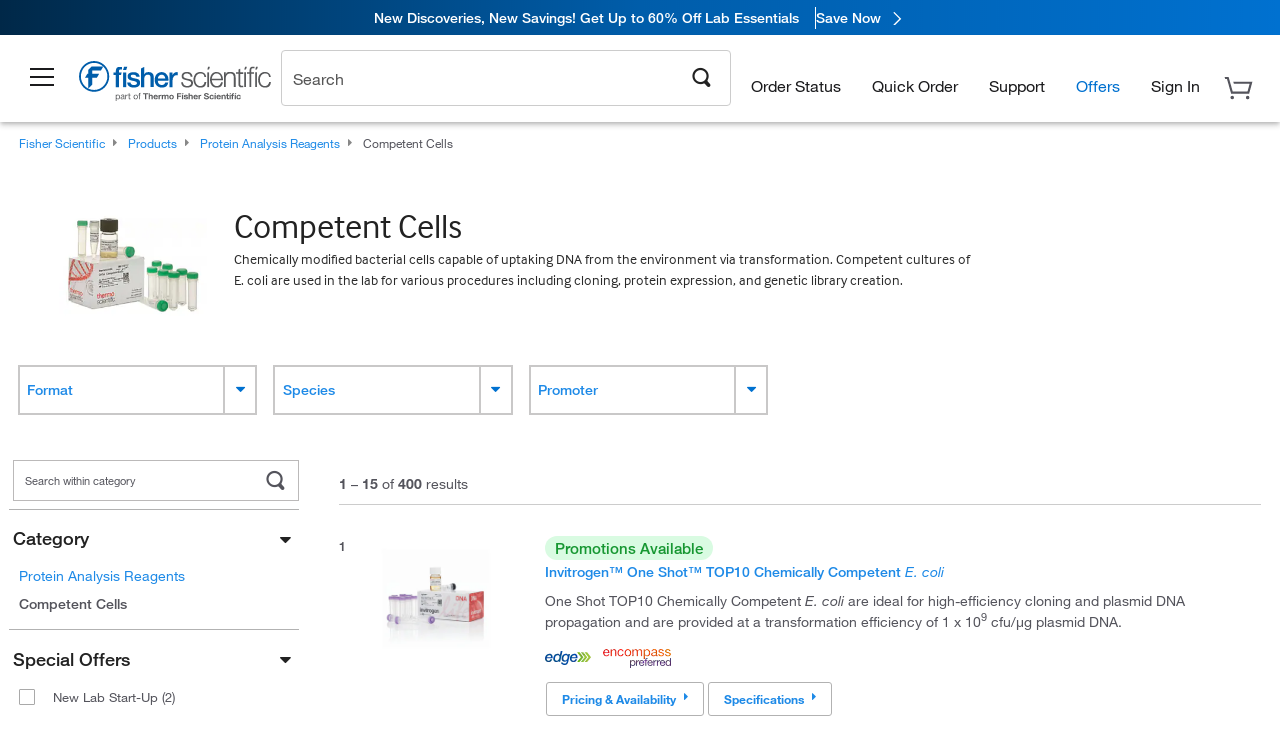

--- FILE ---
content_type: text/html; charset=utf-8
request_url: https://www.fishersci.com/us/en/browse/90222229/competent-cells?page=1
body_size: 59283
content:
<!DOCTYPE html>
<html class="no-js" lang="">
<head>

    

            <link rel="canonical" href="https://www.fishersci.com/us/en/browse/90222229/competent-cells"/>

        
        <link rel="next"
            href="https://www.fishersci.com/us/en/browse/90222229/Competent Cells?categoryKey=90222229&page=2" />



        <meta name="robots" content="index,follow">
    
        <meta http-equiv="X-UA-Compatible" content="IE=edge">
        <meta name="viewport" content="width=device-width,initial-scale=1.0"/>
        <meta charset="UTF-8">
        <meta name="google-site-verification" content="XtnlsgzD-1f_CDzG5A6tujCnDy45Nsk5vQ6sKbI3EEA">
        <meta name="msvalidate.01" content="1D0C243E686277AEA7DBB0E88CD31B62">

        <meta name="description" content="Browse a full range of Competent Cells products from leading suppliers. Shop now at Fisher Scientific for all of your scientific needs." />


        <title>Competent Cells | Fisher Scientific</title>


    <link rel="preconnect" href="//beta-static.fishersci.com">

    <!-- releaseVersion:016c99c5-cc49-4847-82f7-7cb242054f4c -->
    <!-- CSS: media=all and print; -->
    <link rel="stylesheet" type="text/css" media="all" href="/etc/designs/fishersci/clientlibs/commercelibs.min.016c99c5-cc49-4847-82f7-7cb242054f4c.css"/>
    <link rel="stylesheet" type="text/css" media="all" href="/etc/designs/fishersci/clientlibs/headlibs-global.min.016c99c5-cc49-4847-82f7-7cb242054f4c.css"/>
    <link rel="stylesheet preload" as="style" type="text/css" media="screen" href="/catalog/search/resources/css/searchResults.css?v=016c99c5-cc49-4847-82f7-7cb242054f4c">
    <link rel="stylesheet" data-norem type="text/css" media="screen and (min-width: 1025px)" href="/etc/designs/fishersci/clientlibs/desktoplibs.min.016c99c5-cc49-4847-82f7-7cb242054f4c.css"/>
    <link rel="stylesheet" data-norem type="text/css" media="screen and (min-width: 641px) and (max-width: 1024px)" href="/etc/designs/fishersci/clientlibs/tabletlibs.min.016c99c5-cc49-4847-82f7-7cb242054f4c.css"/>
    <link rel="stylesheet" data-norem type="text/css" media="screen and (max-width: 640px)" href="/etc/designs/fishersci/clientlibs/mobilelibs.min.016c99c5-cc49-4847-82f7-7cb242054f4c.css"/>
    <link rel="stylesheet" data-norem type="text/css" media="print" href="/etc/designs/fishersci/clientlibs/print.min.016c99c5-cc49-4847-82f7-7cb242054f4c.css"/>


    <!-- END cssIncludes -->

        <!-- Common JS -->
        <script type='text/javascript' src='/etc/designs/fishersci/clientlibs/common.min.2021.09.35-FS.js'></script>
        <script type='text/javascript' src="/etc/designs/fishersci/clientlibs/commercelibs/legacy/common.js?v=2021.09.35-FS"></script>
    <script src="/catalog/search/static/resources/js/search-digital-data.min.js?v=016c99c5-cc49-4847-82f7-7cb242054f4c" defer></script>
    <script type="text/javascript">
        function htmlDecode(input) {
          const doc = new DOMParser().parseFromString(input, "text/html");
          return doc.documentElement.textContent;
        }

        var storeLocalePath = 'en_US';
        var selectedRefinements = [];
       
        var searchTermDigitalData = htmlDecode('Competent Cells ');
        var searchTypeDigitalData = 'Rapid Guided Search';
        var pageNumberDigitalData = '1';
        var totalResultDigitalData = '400';
        
        var searchKeyword = encodeURIComponent('');
        var _isEULocale = false;
        if(storeLocalePath != null && storeLocalePath != undefined){
            _isEULocale = storeLocalePath.slice(3,5) != "US" && storeLocalePath.slice(3,5) != "CA";
        }
        var env = env || {};
        env.isSearch = true;
        env.showRecentlyViewed = true;
        env.ajaxSearch = false;
        window.searchResults = {};
        var searchDigitalData = {
            searchTerm: searchTermDigitalData, 
            searchType: searchTypeDigitalData, 
            experienceType: 'Lucidworks', 
            selectedRefinements: selectedRefinements, 
            page: pageNumberDigitalData, 
            totalResults: totalResultDigitalData
        };
        
        window.addEventListener('load', function() {
            fishersci.components.SearchDigitalData.init(searchDigitalData);
        });
    </script>

    <!-- This will fix up the libs for IE8/7 due to the url rewriter not rewriting conditional comments in CQ  -->
    <script type="text/javascript">
        if( $('html.ie8').length > 0 || $('html.ie7').length > 0 ){
            $('head').append($("link[rel='stylesheet'][href*='desktoplibs']").attr("media","screen"));
        }
    </script>

   

    <script type="text/javascript">
        var s = {};
        var iadsSearchTerm = "Competent Cells";
        var focusArea = "Competent Cells";
        var imageRoot = '/shop/FisherSci/theme/images/';
        var restTypeaheadSearchServiceURL = '//www.fishersci.com/catalog/service/typeahead/suggestion';
        var restTypeaheadSearchServiceDataType = 'json';
        var fisherDataLayer = {
            generalData: {
                pageType: 'Browse by Product',
                
            },
            userData: {},
            searchData: {
                searchTerm: 'Competent Cells',
                searchType: 'Rapid Guided Search',
                resultsNum: '400',
                pageNumber: '1',
                experienceType: 'Lucidworks',
                filters: {
                    category: 'Competent Cells'
                }
            },
            productData: {}
        };
       
    </script>

    <script type='text/javascript' src="/catalog/search/resources/js/searchResults.min.js?v=016c99c5-cc49-4847-82f7-7cb242054f4c" defer></script>



        <link rel="stylesheet" href="/etc/clientlibs/interact.min.css" type="text/css"/>
        <script type="text/javascript" src="/etc/clientlibs/interact.min.js"></script>
     <meta name="lw_version" content="5.9.2">
</head>
<body id="fs">

    <!-- start CQ header -->
    <script type="text/javascript">
        I18n.locale = "en_US";
        I18n.defaultLocale = "en_US";
        I18n.countryCode = "US";
    </script>

    <script>env.isNewHeader = true;</script>
<!-- START static-header-files -->
<script>
    env.currentEnvironment = "prod";
    env.sessionTimerTotalSeconds = "3600";
    env.sessionTimerShowWarningSeconds = "3480";
    const redirectTriggerPaths = ["/store1/account-dashboard","/store1/users/"];
</script>
    <script src="/global-ui/resources/digital-data.min.js" defer></script>
    <script src="/global-ui/resources/analytics.min.js?7da08ce" defer></script>

<!-- Load utils -->
<script>
window.utils={getCookie:function(h){var k="";var j=document.cookie?document.cookie.split("; "):[];for(var f=0,c=j.length;f<c;f++){var d=j[f].split("=");var a=decodeURIComponent(d.shift());var b=d.join("=");if(b&&h===a){if(b.indexOf('"')===0){b=b.slice(1,-1).replace(/\\\\"/g,'"').replace(/\\\\\\\\/g,"\\\\")}try{b=decodeURIComponent(b)}catch(g){}k=b;break}}return k},setCookie:function(name,value,options){options=options||{};var cookie=encodeURIComponent(name)+"="+encodeURIComponent(value);var expires=options.expires;if(expires&&expires instanceof Date){expires=expires.toUTCString()}if(expires){cookie+="; expires="+expires}if(options.path){cookie+="; path="+options.path}if(options.domain){cookie+="; domain="+options.domain}if(options.secure){cookie+="; secure"}cookie+=";SameSite=None";document.cookie=cookie},deleteCookie:function(cookieName){document.cookie=cookieName+"=; expires=Thu, 01 Jan 1970 00:00:00 UTC; path=/;"},clientLogging:function(msg){var xhr=new XMLHttpRequest;xhr.open("POST","/global-ui/client-log",true);xhr.setRequestHeader("Content-Type","application/json");xhr.onload=function(){if(xhr.status>=200&&xhr.status<300){console.log("Successfully Logged:",xhr.responseText)}else{console.error("Error Logging:",xhr.statusText)}};var requestBody=JSON.stringify({msg:msg});xhr.send(requestBody)},isIE11:function(){return!!window.MSInputMethodContext&&!!document.documentMode},isSessionStorageAvailable:function(){if(typeof sessionStorage==="undefined"){return false}try{var test="__sessionStorageTest__";sessionStorage.setItem(test,test);sessionStorage.removeItem(test);return true}catch(e){return e instanceof DOMException&&(e.code===22||e.code===1014||e.name==="QuotaExceededError"||e.name==="NS_ERROR_DOM_QUOTA_REACHED")&&sessionStorage.length!==0}},isLocalStorageAvailable:function(){try{var test="__localStorageTest__";localStorage.setItem(test,test);localStorage.removeItem(test);return true}catch(e){return false}}};window.domUtils={waitForElement:function(selector,callback){if(document.querySelector(selector)){callback()}else{var observer=new MutationObserver(function(mutations,observer){if(document.querySelector(selector)){callback();observer.disconnect()}});observer.observe(document.body,{childList:true,subtree:true})}}};
</script><link rel="preload" href="/global-ui/resources/application.min.css?version=7da08ce" as="style" />
<link rel="preload" href="/global-ui/resources/hbs-compiled.min.js?version=7da08ce" as="script" />
<link rel="preload" href="/global-ui/resources/header.min.js?version=7da08ce" as="script" />

<script src="/global-ui/resources/hbs-compiled.min.js?version=7da08ce"></script>
<script src="/global-ui/resources/komodo.min.js?version=7da08ce" defer></script>
<script src="/global-ui/resources/header.min.js?version=7da08ce" defer></script>
<script src="/global-ui/resources/searchbar.min.js?version=7da08ce" defer></script>
<script src="/catalog/search/static/resources/js/signals.min.js?v=7da08ce" defer></script>
<link rel="stylesheet" href="/global-ui/resources/application.min.css?version=7da08ce" type="text/css">
        <link rel="stylesheet" href="/global-ui/resources/komodo.lite.css?version=7da08ce" type="text/css">
    <script type="module" src="https://komodo-web-components.s3.us-east-1.amazonaws.com/libraries/explorer/komodo-core-explorer-web-components-latest/dist/explorer/explorer.esm.js"></script>
    <link rel="stylesheet" href="/designsystem-cdn/design-tokens/fsc_variables.css">
    <script>
        setTimeout(function() {
            if (!!window.MSInputMethodContext && !!document.documentMode) {
                var script = document.createElement('script');
                script.noModule = true;
                script.src = 'https://komodo-web-components.s3.us-east-1.amazonaws.com/libraries/explorer/komodo-core-explorer-web-components-latest/dist/explorer/explorer.js';
                document.head.appendChild(script);
            }
        }, 0);
    </script>
<script>env.isNewHeader = true;</script>
    <!-- END static-header-files --><!--START header.hbs from release/2026.01.03-FS-SYS-ENG on 20260114 00:24:28 GMT-->
<script>
    window.globalUi = {};
    window.globalUi.branchName = "release/2026.01.03-FS-SYS-ENG";
    window.globalUi.buildTimestamp = "20260114 00:24:28 GMT";
    window.globalUi.currentEnvironment = "prod";
</script>
    <script>env.removeSpecialOffers = true;</script>
<!--START static-header-code-->
<!--header URL /fishersci/en_US/layout/scientific/_jcr_content/header-par.html-->
<style>
@media (max-width:414px){#header-shim.banner-enabled{margin-top:69px}#header-shim.banner-enabled.breadcrumbs{margin-top:99px}#header-shim.banner-disabled{margin-top:69px}#header-shim.fm-banner-enabled{margin-bottom:155px!important}}@media (min-width:414px) and (max-width:767px){#header-shim.banner-enabled{margin-top:84px}#header-shim.banner-enabled.breadcrumbs{margin-top:114px}#header-shim.banner-enabled.legacy-helper{margin-top:100px}#header-shim.fm-banner-enabled{margin-top:109px}#header-shim.fm-banner-enabled.breadcrumbs{margin-top:139px}#header-shim.fm-banner-enabled.legacy-helper{margin-top:125px}#header-shim.banner-disabled{margin-top:69px}}@media (min-width:768px){#header-shim.banner-enabled{margin-top:123px}#header-shim.banner-enabled.breadcrumbs{margin-top:153px}#header-shim.banner-enabled.legacy-helper{margin-top:147px}#header-shim.banner-enabled.sticky-cart{margin-top:112px}#header-shim.banner-disabled{margin-top:88px}}
</style><script>
    //Let's try to remove the inline Adobe scripts until teams can do it
    let adobeIds = ['launchwrapper','adobe-launch-pre-hide-snippet'];
    adobeIds.forEach(function(id){
        let elem = document.getElementById(id);
        if(elem){
            elem.remove();
        }
    });

    //New Adobe Launch deployment
    !function(e,a,n,t){var i=e.head;if(i){
    if (a) return;
    var o=e.createElement("style");
    o.id="alloy-prehiding",o.innerText=n,i.appendChild(o),setTimeout(function(){o.parentNode&&o.parentNode.removeChild(o)},t)}}
    (document, document.location.href.indexOf("adobe_authoring_enabled") !== -1, ".personalization-container { opacity: 0 !important }", 3000);

    //If we're lower than IE11, set the cookie to false and redirect to the homepage
    if(document.documentMode && document.documentMode < 11){
        document.location = '/global-ui/content/newheader/delete';
    }
    var env = env || {};
    env.newHeaderUserType="G";
    env.newHeaderPersistentUser="";
    var I18n = typeof(I18n) !== "undefined" ? I18n : {};
    I18n.locale ="en";
    I18n.defaultLocale ="en";
    I18n.translations = typeof I18n.translations !== "undefined" ? I18n.translations : {};
    I18n.translations["en"] = {"searchResults":{"welcome":"Welcome","addToCartBtn":"Add to Cart","compareCheckbox":"Compare","specialOffer":"Special Offer","promotionsAvailable":"Promotions are available","onlineSavings":"Online savings are available","PromotionsOnlineSavings":"Promotions & Online savings are available","pricingAvailability":"Pricing & Availability","specifications":"Specifications","sortResults":"Sort Results","bestMatch":"Best Match","mostPopular":"Most Popular","showFewer":"Show Less","loadMore":"Load More","searchResults":"Search results for xxx","relatedCategories":"Related Categories","didYouMean":"Did you mean ","autoCorrection":"We're sorry, there were no matches for 'flsk' found on our site. We have auto-corrected your search term to 'flask'.If you need help finding the product you need, please contact our customer service at 1-800-234-7437.","checkSpellings":"We're sorry, there were no matches for 'xyzxyz' found on our site. You may want to use fewer or less specific search keywords, check your spelling and retry your search.If you need help finding the product you need, feel free to contact our customer service at 1-800-234-7437.","productCategory":"Product Category","productName":"Product Name","fisherCtgNo":"Fisher Catalog Number","MfrCtgNo":"Manufacturer Catalog Number","casNo":"CAS Number","brandName":"Brand Name","selectedCriteria":"We are sorry, there were no products found within the selected criteria.  You may want to update your filter selections or perform another search.If you need help finding the product you need, feel free to contact our customer service at 1-800-234-7437.","category":"Category","specialOffers":"Special Offers","brand":"Brand","giveFeedBack":"Give Feedback","showDetails":"Show Details","hideDetails":"Hide Details","enterNumber":"Enter a number","enterQuantity":"Enter a quantity","oneMoment":"One moment while we fetch your results","pleaseLogin":"Please log in to view your contract price information for any cross-referenced items.","showingItems":"Showing Items","priceAvailability":"Pricing and Availability","labelOf":"of","allCategories":"All Categories","placeholder":"Search","next":"NEXT","previous":"PREV","records":"Results","sortBy":"Sort By","showingResults":"Showing results for","search":"Search","getItNow":"Get It Now","getItNowDesc":"Get It Now - Our fastest delivery service","edge":"Fisher Scientific Edge","edgeDesc":"Order by 2 p.m. for same-day shipping","edgeLearnMoreUrl":"scientific-products/special-offers-and-programs/fisher-scientific-edge.html","duplicateListTitle":"List name already in use. Please enter a different name"},"featuredProducts":{"new":"New","sale":"Sale"},"searchRefinements":{"new":"New","sale":"Sale","narrowResults":"Narrow Results","selectedfilters":"Filters","removeAll":"Clear all","showMore":"Show More","enterBrand":"Enter a brand name","categories":"Categories","brand":"Brand","showMenu":"Show Menu","jumpTo":"Jump to...","backToTop":"back to top","miscellaneous":"MISCELLANEOUS"},"recentlyViewed":{"recentlyViewed":"You recently viewed...","show":"Show","hide":"Hide"},"fisherOrders":{"orders":{"orderDate":"Order Date","orderStatus":"Order Status","orderedBy":"Ordered By","release":"Release #","po":"PO #","merchandiseTotal":"Merchandise Total","packingSlips":"Request Packing Slips","viewInvoice":"View Invoice","attention":"Attention","shipTo":"Ship To","order":"Order","viewReq":"View Requisition","auditTrail":"Audit Trail","account":"Account","reorderItems":"Reorder These Items","returnProducts":"Return Products","itemsShipped":"Items Shipped","itemsInProgress":"Items in Progress","itemsBackordered":"Items Backordered","itemsHold":"Items On Hold","itemsVendor":"Items Shipping from Vendor","sale":"SALE"}},"needItNow":{"needIt":"Need it now?","backToQuickView":"Back to Quick View","technicalEqProducts":"These technical equivalent products are also available."},"modalProductHeader":{"requiredAccessories":"Required Accessories"},"fisherForm":{"forms":{"registerHere":"Register Here","title":"Title","lastName":"Last Name","company":"Company","address1":"Address Line 1","address2":"Address Line 2","city":"City","postalCode":"Postal Code","country":"Country","pleaseSelect":"Please Select","austria":"Austria","belgium":"Belgium","denmark":"Denmark","finland":"Finland","france":"France","germany":"Germany","ireland":"Ireland","italy":"Italy","netherlands":"Netherlands","portugal":"Portugal","spain":"Spain","sweden":"Sweden","switzerland":"Switzerland","unitedKingdom":"United Kingdom","department":"Department","jobRole":"Job Role","administration":"Administrator","authorisedDistributor":"Authorised distributor","buyer":"Buyer","consultant":"Consultant","dealer":"Dealer","educatorTrainer":"Educator / Trainer","endUser":"End user","engineer":"Engineer","executive":"Executive","groupManager":"Group Manager","foremanAssistant":"Foreman / Assistant","operator":"Operator","projectManager":"Project Manager","safetyOfficer":"Safety Officer","scientist":"Scientist","graduate":"Student Graduate /Post Graduate","technician":"Technician","other":"Other","accountNumber":"Account number","emailAddress":"Email Address","tickBox":"Please tick the box to receive information about our products and services, along with exclusive offers and promotions tailored for you.Your confidentiality is important to us; All personal information that you provide will be used by us in accordance with our","privacyPolicy":"Privacy Policy","futureInformation":"and you will have the ability to opt out of receiving future marketing information from us at any time","submit":"Submit"}},"fisherMessaging":{"table":{"item":"Item","mfrNo":"Mfr. No.","itemDescription":"Item Description","description":"Description","priceUnit":"Price Per Unit","quantity":"Quantity","availability":"Availability","addToCart":"Add to Cart","addToList":"Add to List","addItems":"Add Item(s)","na":"N/A","price":"Price","qty":"Quantity","discontinuedMsg":"This item has been discontinued by the manufacturer and is no longer available. Please call customer service for assistance: 1-800-766-7000","restrictionMsg":"Due to product restrictions, we cannot sell this item online.Please call Customer Service at 1-800-766-7000 or","emailUs":"email us","assistance":"for assistance","catalogNo":"Catalog Number","qtyAavailability":"Quantity & Availability","addToBasket":"Add to Basket","productSpecification":"Product Specifications","title":"Title","catalogNum":"Catalog Number","unit":"Unit","nonPreferred":"Non-Preferred","defaultDescription":"Restore Default Description","itemsProductPage":"Add items from the product page, the shopping cart, or import a spreadsheet or CSV file to get started using your list","itemSubtotal":"Item Subtotal","cartSubtotal":"Cart Subtotal","orderCatalog":"Catalog #","titleDesc":"Title/Desc","unitPrice":"Unit Price","status":"Status","merchandiseTotal":"Merchandise Total","expand":"Expand","date":"Date","trackingInfo":"Tracking Info","shipped":"Shipped","tracking":"Tracking","orderTracking":"Tracking #","dateShipped":"Date Shipped","proNo":"PRO No","trackingNA":"Tracking N/A","bolNo":"BOL No","viewCreditMemo":"View Credit Memo","packingSlips":"Request Packing Slips","viewInvoice":"View Invoice","pkg":"Pkg","weight":"Weight","proNumber":"PRO Number","statusDate":"Status Date","signedBy":"Signed By","time":"Time","location":"Location","activity":"Activity","orderNumber":"Order Number","PoNumber":"P.O. Number","placedOn":"Placed on","viewOrderDetails":"View Order Details","preferredProduct":"This product is considered preferred by your company","createProfile":"create a profile","availabilityProducts":"to easily view availability of all products and more.","sds":"SDS","reqAccessories":"Required Accessories","accessories":"Accessories","productFeedback":"Product Feedback","promotionDetails":"Promotion Details","onlineSavings":"Online Savings","priceUoms":"priceUoms.0.stdAvailability","needNow":"Need it Now?","alternateProducts":"See alternate products available.","substituteProducts":"View substitute products","ensureCrctProd":"This item is a non-standard voltage; please ensure you are ordering the correct product.  Please contact customer service for assistance: 1-800-766-7000.","instantSavings":"Online Instant Savings (30%)","checkAvailability":"Check Availability","matchMore":"We found more than one match .Please select from the list below.","chooseProduct":"Choose the product you want to add to your order","currentPrice":"Please call customer service for current pricing. 1-800-766-7000","itemsInCart":"Items in Your Cart","unitMeasure":"Unit of Measure","stock":"Stock"}},"specTableProduct":{"chemicalIdentifiers":"Chemical Identifiers","specifications":"Specifications","readDescription":"Read Description...","description":"Description","productCertificates":"See Product Certificates","shelfLife":"Shelf life:","sdsSafetyDoc":"SDS & Safety Documents","sds":"SDS","safetyDataSheets":"Safety Data Sheets","locateSafetyDatasheet":"To locate a Safety Data Sheet:","searchBox":"1. Enter one of the following into the SDS Search box and click Search:","FCCSNumber":"Fisher Scientific catalog number, CAS number, chemical name or supplier part number.","pdfFile":"2. Click on the Fisher Scientific catalog number of any result to open its SDS as a PDF in a new window.","searchFor":"Search for:","search":"Search","sdsResults":"Your SDS Results: 1052 item(s)","sdsPdf":"Click a Catalog Number to open the SDS pdf","fisherCtgNo":"Fisher Catalog Number","productNmae":"Product Name","productDescription":"Product Description"},"productCertificates":{"lotNumber":"by Lot Number","noCertificates":"This product has no certificates to display","productCertificates":"Search all product certificates on Fishersci.com","productCert":"Product Certificates","productCertSearch":"Product Certification Search","certAnalysis":"Certificate of Analysis","fisherChemSpec":"Fisher Chemical Specification","fisherChemSearchAnalysis":"Fisher Chemical Certificate of Analysis Search","information":"To use this service you need two pieces of information:","catalogueNoChem":"The catalogue number of the chemical eg:- A/0520/25 or 10652241","lotNo":"The lot number of the chemical, from the bottle or packaging eg:- 1419182","certWindow":"Enter these in the appropriate boxes below and press search. The certificate will appear in a new browser window. You can copy or print this using the normal browser controls.","lotNumb":"Lot No","search":"Search","chemSpecSerach":"Fisherbrand Chemical Specification Search","specSheets":"Specification sheets are available for Fisher Chemical products.","contactSpecialists":"If you have any problems using this service please contact our specialists.","specSearch":"Specification Search","viewSpecSheet":"Enter the catalogue number for which you wish to view the specification sheet i.e. P/7500/15"},"addToListEu":{"close":"close","warningText":"You've already added this item to that list","personalList":"Personal Lists","companyList":"Company Lists","personalListTab":"Personal Lists Tab","selectionPersonalList":"Select a Personal List","existingList":"Add to Existing List","newPersonalList":"Or Create a New Personal List","newCompanyList":"Or Create a New Company List","createList":"Create List","companyListTab":"Company Lists Tab","selectionCompanyList":"Select a Company List"},"ieMylistHeader":{"home":"Home","myLists":"My Lists","existingList":"Select an Existing List","personal":"Personal","selectList":"Select a List","company":"Company","createButton":"If you would like to create a list, use the button below","addProducts":"Follow the instructions and start adding products","createList":"Create a List","retriveList":"One moment while we retrieve your list","createNewList":"Create a New List","newList":"New List Name","personalCompanyList":"Will this be a Personal list or a Company list","cancel":"Cancel"},"emailNotificationForm":{"emailNotification":"Email Notification Preferences","emailError":"There was an error updating your Email Notification Preferences. Please try again","updateNotification":"Updating these notification preferences will also change them in your profile","orderConfirmation":"Order Confirmation","confirmationMails":"If you would like to send order confirmation emails to additional email addresses, please enter them below, seperated by semicolons","backOrderUpdates":"Backorder Updates","shipmentNotification":"Shipment Notifications","invoiceNotification":"Invoice Copy Notifications","update":"Update"},"crossReference":{"alsoInterested":"you may also be interested in considering","for":"For","savingsOf":"SAVINGS of","alernateOption":"as an alternative option to catalog number","alternateOPtionAvailable":"Alternative Option Available","alternateOptionTo":"to catalog number"},"featuredPromotionListResults":{"hotDeal":"Hot Deal","limitedTime":"Limited Time","newOffer":"New Offer","savingsEvent":"Savings Event","buyNow":"Buy Now","expires":"Expires","narrowResults":"Narrow Results","selectedFilters":"Selected Filters","multipleBrands":"Multiple Manufacturers","promoCode":"Promo Code","CTACouponText":"See Full Promo Details","redemptionOnly":" Redemption Only","daysLeft":"Days Left","days":"Days","hours":"Hours","minutes":"Minutes","seconds":"Seconds","noPromoMessage":"Sorry, there are currently no special offers at this time.","checkBackMessage":"Check back throughout the year to find ways to save or ","viewAllPromosMessage":"view all of our promotions"},"ieMylist":{"listOptions":"List Options","bulkUpload":"Bulk Upload","defaultList":"Make This My Default List","retainList":"Retain List Quantities","editList":"Edit List Name","deleteList":"Delete List","addItemsToCart":"Add Item(s) to Cart"},"eventsList":{"viewMore":"View more details","register":"Register","noEvents":"No Events Found"},"quickViewProduct":{"reqAccessories":"Required Accessories","loadMore":"Load More","promotionalPrice":"Promotional price valid on web orders only. Your contract pricing may differ. Interested in signing up for a dedicated account number?","learnMore":"Learn More","promoPrice":"Promotional price valid on web orders only."},"mylistHeader":{"excelSpreadSheet":"Create and save an Excel spreadsheet or Comma Seperated Value(CSV) file containing two columns. Column 1 must contain part numbers; Column 2(optional) can obtain item descriptions. 100 items max","click":"Click","chooseFile":"Choose File","csvFile":"and navigate to the saved spreadsheet or csv file on your computer.  Open the file to upload the spreadsheet or csv data into the list"},"savedCart":{"savedCart":"Saved Cart","savedItems":"We saved the items left in your cart from your last session. You can add them back to your cart now, or discard them to start over.","discardItems":"Discard These Items","addToCart":"Add to Cart"},"shoppingCartPrintView":{"securityMsg":"*Fisher Scientific does not show personal account information for security purposes.","changePriceAvail":"*Price and availability are subject to change."},"searchBreadcrumbs":{"yourSelections":"Your Selections"},"cartTableLayout":{"quotes":"Quotes"},"availability":{"inStock":"In Stock","availableIn":"Available in","onOrder":"On Order","forZiPcode":"For Zip Code","estimatedDelivery":"Estimated Delivery","through":"Through"},"featuredCollectionRefinements":{"narrowResults":"Narrow Results","removeAll":"Clear all","selectedFilters":"Selected filters","showMore":"Show More"},"eCommOnMarketing":{"item":"Items:","itemIsInHotlist":"Item is in list","itemIsAlreadyInHotlist":"Item is already in list","addItemToHotlistTitle":"My Lists - Add an Item","addItemToAnExistingHotlist":"Add this item to one of your existing lists.","pleaseSelectAHotlist":"Please select a list below.","saveToHotlist":"Save to List","cancel":"Cancel","catalognumber":"Catalog Number","description":"Description","price":"Price","quantityandavailability":"Quantity & Availability","details":"Details","onlineinstantsaving":"Save ","productspecification":"Product Specifications","addtolist":"Add To List","addtocart":"Add to Cart","labelFor":"for","contenBelongsTo":"Content may not belong to this estore."},"extSearch":{"extSearchTitle":"External Manufacturer Search","instructions":"Please use manufacturer's code on external sites below:","select":"Select","go":"Go"},"insight2Errors":{"addedToList":"Added to List"},"leftNav":{"orderByCatalog":"Order by Catalog"}};
    var linkTranslations = {
        "account": "My Account",
        "register": "Register for Account",
        "signIn": "Sign In"
    }
    var sessionExpiredMessage = {
        "label" : "Session Expired: ",
        "message" : "Please <a href='#' class='btn-sign-in'>sign in</a> to access all account features.",
    };
    var fisherFastSuccessMessage = {
        "label" : "",
        "message" : "",
    };
    env.customHomeRedirectEnabled = true;
</script>
<!-- Adobe Script -->
<script src="https://assets.adobedtm.com/7835b01639d4/12f22ad179cc/launch-79ca2f59a701.min.js" async></script>

<script>
if(!window.preloadOffers){window.preloadOffers={version:"2025.3.0.fs - fs-oob-handling"};function preLoadOffer(div,msec,count,offer){var offerHTML=offer.offerHTML;var offerUrl=offer.offerUrl;var element=document.querySelector("#"+div+" , ."+div),i,s;if(!element){if(count<9){count++;setTimeout(function(){preLoadOffer(div,msec,count,offer)},msec);return}return}if(offerHTML&&preloadVerifyHtmlOffer(offerHTML)){try{element.innerHTML=offerHTML;s=element.querySelectorAll("script");for(i=0;i<s.length;i++){preloadOffers.scriptNode.push(s[i].text)}element.setAttribute("preloaded","true");element.setAttribute("offerUrl",offerUrl);dispatchPreloadOffersEvent(div)}catch(error){console.error("could not execute script : "+error)}}else{showDefaultOfferContent(element);element.setAttribute("preloaded-default","true")}}function preloadVerifyHtmlOffer(data){var isValid=false,doc,$head;if(typeof data!=="undefined"&&data.length>0){if(data.indexOf("<head")===-1){isValid=true}else{doc=(new DOMParser).parseFromString(data,"text/html");$head=doc.querySelector("head");if($head.childElementCount===0){isValid=true}}}return isValid}function showDefaultOfferContent(element){try{element.setAttribute("preloaded","false");if(element.id==="fs-headerfooter-hbr"){document.getElementById("header-shim").style="margin-top: 92px";document.getElementById("main-nav-header").style="";return}var content,loadingWheelBlock=element.querySelector(" .loading-wheel-block"),loadingWheel=element.querySelector(" .loading-wheel-block .loading-wheel"),defaultOffer=element.querySelector(" .loading-wheel-block .defaultOffer");if(!loadingWheelBlock||!loadingWheel||!defaultOffer){console.log("Preload offers - no default offer for div:",element.getAttribute("id"))}else{loadingWheelBlock.style.padding="0px";loadingWheelBlock.removeChild(loadingWheel);content=defaultOffer.querySelector(".content-par-main");if(content){content.removeAttribute("style");content.className=content.className.replace(/\bcontent-par-main\b/g,"")}defaultOffer.removeAttribute("style")}}catch(error){console.error("Preload offers - errors occurred when loading default offer for div:",element.getAttribute("id"))}}function processOfferResp(responseText){if(responseText){var resp=JSON.parse(responseText),offerMap,div,offer,offers;window.preloadOffers.response=resp;window.preloadOffers.scriptNode=[];if(resp&&resp.hasOwnProperty("offerPlacementMap")){offerMap=resp["offerPlacementMap"];for(div in offerMap){offers=offerMap[div];if(Array.isArray(offers)){if(offers.length<1){showDefaultContent(document.querySelector("#"+div+" , ."+div));continue}offer=offers[0]}else{offer=offers}if(getIsBlacklisted(offer)){console.log("Preload offers - targeted placement:"+offer.interactPoint.split("|").pop());continue}preLoadOffer(div,100,1,offer)}}}}function getIsBlacklisted(offer){return offer.hasOwnProperty("blacklisted")?offer.blacklisted:false}function getPreloadURLDomain(){var input=document.querySelector("#preloadURL");return!!input?input.value:""}function dispatchPreloadOffersEvent(name){if(document.createEvent){var event=document.createEvent("Event");event.initEvent(name,true,true);document.dispatchEvent(event)}else if(document.createEventObject){if(!!document.documentElement[name]){document.documentElement[name]=1}document.documentElement[name]++}}var preloadUrl="/event/offer/preload",xhttp=new XMLHttpRequest;xhttp.onreadystatechange=function(){var response=this;if(response.readyState===4){if(!window.preloadOffers){window.preloadOffers={}}if(response.status===200){window.preloadOffers.succeed=true;processOfferResp(response.responseText)}else{window.preloadOffers.succeed=false}dispatchPreloadOffersEvent("preloadOffers");window.preloadOffers.status=response.status;window.preloadOffers.statusText=response.statusText}};xhttp.ontimeout=function(){window.preloadOffers.succeed=false;dispatchPreloadOffersEvent("preloadOffers")};xhttp.open("POST",preloadUrl,true);xhttp.setRequestHeader("Content-Type","application/json;charset=UTF-8");xhttp.timeout=4e3;xhttp.send()}function FetchCategoryRecommendations(){return{getHPCategoryRecommendation:function(){try{if(this.isCategoryRecommendationEnabled()){console.log("DM Preload - Fetching category recommendation for home page");var payload=this.getRequestPayload();$.ajax({url:"/store1/recom/categories/getCategoryRecommendation",type:"POST",data:JSON.stringify(payload),contentType:"application/json",success:function(resp){if(!!resp){console.log("DM Preload - category recommendation has been received");console.log(resp);PreloadCategoryRec.renderCategoryRecommendation(resp)}},error:function(error){console.error("DM Preload - error while fetching Category Recommendation",error)}})}else{console.log("DM - skipping getCategoryRecommenationHtml event listener - not a home page! ")}}catch(error){console.error("DM - error while in calling fetch categpry recommenation API",error)}},renderCategoryRecommendation:function(resp){try{var msec=100;var counter=0;const categoryDivContainerIntervalID=setInterval(function(){counter++;const categoryElement=document.getElementById("dm-product-categories");if(categoryElement){$("#dm-product-categories").empty().html(resp.data);clearInterval(categoryDivContainerIntervalID)}if(counter>9){clearInterval(categoryDivContainerIntervalID)}},msec)}catch(error){console.error("DM - error while in rendering in category data")}},getRequestPayload:function(){var svi=this.getCookie("s_vi");var ecid=this.getEcidFromCookie();var countryCode="";var language="";var locale=PreloadCategoryRec.getCookie("locale");if(!!locale){locale=locale.toLowerCase().split("_");if(locale.length>0){language=locale[0];countryCode=locale[1]}}var estore=this.getCookie("estore");var payload={svi:svi,ecid:ecid,countryCode:countryCode,language:language,estore:estore};return payload},getCookie:function(cookieName){var cookie=null;try{var nameEQ=cookieName+"=";var cookieList=document.cookie;var cookieIndex=cookieList.indexOf(nameEQ);var lastIndexValue;if(cookieIndex!==-1){lastIndexValue=cookieList.indexOf("; ",cookieIndex);if(lastIndexValue===-1){lastIndexValue=cookieList.length}cookie=cookieList.slice(cookieIndex+nameEQ.length,lastIndexValue);cookie=unescape(cookie)}}catch(error){console.error("DM Preload - error while in getting cookie from page : ",cookieName)}return cookie},getEcidFromCookie:function(){var ecid="";try{var val=PreloadCategoryRec.getCookie("s_ecid");var prefix="MCMID|";ecid=val?val.substring(val.indexOf(prefix)+prefix.length):""}catch(error){console.error("DM Preload - error while in getting ecid from cookie")}return ecid},isCategoryRecommendationEnabled:function(){let isEnabled=false;try{const allowedURLs=["/us/en/home.html","/ca/en/home.html","/ca/fr/home.html","/us/en/healthcare-products.html","/us/en/education-products.html"];const allowedErrorPagePatterns=["/shop/products/","/global-ui/errors/410"];if(window&&window.location&&window.location.pathname&&allowedURLs.includes(window.location.pathname)){isEnabled=true}if(env.httpStatusCode==="410"){if(allowedErrorPagePatterns.some(function(pattern){return window.location.pathname.includes(pattern)})){isEnabled=true}}}catch(error){console.error("DM Preload - error while checking URL for category recommendaiton")}return isEnabled}}}const PreloadCategoryRec=FetchCategoryRecommendations();PreloadCategoryRec.getHPCategoryRecommendation();function OOBMinifiedCartDetails(){return{fetchCartDetails:function(){try{console.log("DM Preload - Fetching cart details");var payload=this.getRequestPayload();if(payload&&payload.countryCode==="us"){$.ajax({url:"/store1/recom/oobRecommendation/minifiedcartdetails",type:"POST",data:JSON.stringify(payload),contentType:"application/json",success:function(resp){if(!!resp){console.log("DM Preload - cart details has been received");console.log(resp);OOBMinifiedCartDtl.processOOBCartDetails(resp)}},error:function(error){console.error("DM Preload - error while fetching Cart Details",error)}})}else{console.log("DM - Only Applicable for US")}}catch(error){console.error("DM - error while in calling fetch cart details API",error)}},processOOBCartDetails:function(resp){try{if(resp&&resp.data){if(Array.isArray(resp.data.productInCarts)){if(resp.data.productInCarts.length===0){fisherDataLayer.productsInCart=[]}else{if(!fisherDataLayer.productsInCart||fisherDataLayer.productsInCart.length===0){fisherDataLayer.productsInCart=resp.data.productInCarts}else{fisherDataLayer.productsInCart=fisherDataLayer.productsInCart.filter(element=>resp.data.productInCarts.includes(element));resp.data.productInCarts.forEach(product=>{if(!fisherDataLayer.productsInCart.includes(product)){fisherDataLayer.productsInCart.push(product)}})}}}else{console.error("DM - Invalid data structure in response or productInCarts is empty")}if(Array.isArray(resp.data.cartItems)){if(resp.data.cartItems.length===0){fisherDataLayer.cartItems=[]}else{if(!fisherDataLayer.cartItems||fisherDataLayer.cartItems.length===0){fisherDataLayer.cartItems=resp.data.cartItems}else{fisherDataLayer.cartItems=fisherDataLayer.cartItems.filter(element=>resp.data.cartItems.some(cartItem=>cartItem.item_id===element.item_id));const existingItemIds=fisherDataLayer.cartItems.map(product=>product.item_id);resp.data.cartItems.forEach(product=>{if(!existingItemIds.includes(product.item_id)){fisherDataLayer.cartItems.push(product)}})}}}else{console.error("DM - Invalid data structure in response or cartItems is empty")}}else{console.error("DM - Response or response data is undefined")}}catch(error){console.error("DM - error while processing cart data",error)}},getRequestPayload:function(){var cartId=this.getCartIdFromCookie();var gsessionId=this.getCookie("gsessionId");var countryCode="";var language="";var locale=OOBMinifiedCartDtl.getCookie("locale");if(!!locale){locale=locale.toLowerCase().split("_");if(locale.length>0){language=locale[0];countryCode=locale[1]}}var url=window.location.pathname;var payload={cartId:cartId||"",gsessionId:gsessionId,countryCode:countryCode,language:language,url:url};return payload},getCookie:function(cookieName){var cookie=null;try{var nameEQ=cookieName+"=";var cookieList=document.cookie;var cookieIndex=cookieList.indexOf(nameEQ);var lastIndexValue;if(cookieIndex!==-1){lastIndexValue=cookieList.indexOf("; ",cookieIndex);if(lastIndexValue===-1){lastIndexValue=cookieList.length}cookie=cookieList.slice(cookieIndex+nameEQ.length,lastIndexValue);cookie=unescape(cookie)}}catch(error){console.error("DM Preload - error while in getting cookie from page for cart API : ",cookieName)}return cookie},getCartIdFromCookie:function(){let cartId="";try{let cartIdValue=OOBMinifiedCartDtl.getCookie("CART_ID");if(!!cartIdValue){cartIdValue=cartIdValue.split("_");if(cartIdValue.length>0){cartId=cartIdValue[0]}}else{cartId=cartIdValue}}catch(error){console.error("DM Preload - error while in getting CART_ID from cookie")}return cartId}}}const OOBMinifiedCartDtl=OOBMinifiedCartDetails();OOBMinifiedCartDtl.fetchCartDetails();function addFBTPlaceHolder(count){let placeholderTemplate='<div class="container columns small-12 medium-12 large-12"><style> .kmd-dm-fbt { max-width: 918px; display: flex; } .kmd-dm-card-placeholder { width: 188px; height: 275px; /* background-color: #e6e6e6; */ animation-duration: 1.8s; animation-fill-mode: forwards; animation-iteration-count: infinite; animation-name: placeHolderShimmer; animation-timing-function: linear; background: #f6f7f8; background: linear-gradient(to right, #fafafa 8%, #f4f4f4 38%, #fafafa 54%); background-size: 1000px 640px; position: relative;}.kmd-dm-placeholder-title { width: 623px; height: 25px; background-color: #e6e6e6; animation-duration: 1.8s; animation-fill-mode: forwards; animation-iteration-count: infinite; animation-name: placeHolderShimmer; animation-timing-function: linear; background: #f6f7f8; background: linear-gradient(to right, #fafafa 8%, #f4f4f4 38%, #fafafa 54%); background-size: 1000px 640px; position: relative;}.kmd-dm-products .kmd-card.kmd-dm-card.kmd-dm-card-placeholder:first-child::after { content: "";}.kmd-dm-card-placeholder-container { gap: 30px;}@keyframes placeHolderShimmer{ 0%{ background-position: -468px 0 } 100%{ background-position: 468px 0 }} @media (max-width: 768px) { .kmd-dm-fbt { flex-direction: column; } .kmd-dm-products { grid-template-columns: auto !important; } .kmd-dm-card-placeholder-container { flex-direction: column; display: flex; } .kmd-dm-card-placeholder { width:100% !important; height:100px !important; } .kmd-dm-placeholder-title { width: 100% !important; } } </style><div class="kmd-dm-placeholder-title" role="heading"></div><div id="kmd-dm-fbt" class="kmd-dm-fbt" data-amount="3" data-model="FBT" data-impression-tracking="true"><div class="kmd-dm-card-placeholder-container kmd-dm-3 kmd-grid-3 kmd-pt-4 kmd-pt-md-5"><div class="kmd-card kmd-dm-card-placeholder kmd-d-flex kmd-d-direction-column kmd-card--no-b-radius kmd-card--no-outline" id="kmd-dm-card-1"><div class="kmd-card__body kmd-px-0 kmd-py-0 kmd-text-sml kmd-mt-0"></div></div><div class="kmd-card kmd-dm-card-placeholder kmd-d-flex kmd-d-direction-column kmd-card--no-b-radius kmd-card--no-outline disabled" id="kmd-dm-card-2"><div class="kmd-card__body kmd-px-0 kmd-py-0 kmd-text-sml kmd-mt-0"></div></div><div class="kmd-card kmd-dm-card-placeholder kmd-dm-card kmd-d-flex kmd-d-direction-column kmd-card--no-b-radius kmd-card--no-outline disabled" id="kmd-dm-card-3"><div class="kmd-card__body kmd-px-0 kmd-py-0 kmd-text-sml kmd-mt-0"></div></div></div></div></div>';var element=document.querySelector(".frequently_brought_together_container");if(!element){if(count<18){count++;setTimeout(function(){addFBTPlaceHolder(count)},50);return}console.log("FBT Container Not Found");return}if(element.dataset.loaded=="false"){element.innerHTML=placeholderTemplate}}function waitForFBTContainer(response,msec,count){var element=document.querySelector(".frequently_brought_together_container");if(!element){if(count<9){count++;setTimeout(function(){waitForFBTContainer(response,msec,count)},msec);return}console.log("FBT Container Not Found");return}try{element.dataset.loaded=true;element.innerHTML=response.divId;if(response.divId){var scripttext=element.querySelector("script").text;let scriptElement=document.createElement("script");scriptElement.text=scriptText;document.body.appendChild(scriptElement);initFBT().start();initRecsCart().start();sendAnalytics(resp)}}catch(error){console.error("could not execute script : "+error)}}function waitForProductOptions(msec,count){let chipsList=document.querySelectorAll(".productOptions .orderingAttribute:not(.read_only) .attributeButton");if(!chipsList.length){if(count<30){count++;setTimeout(function(){waitForProductOptions(msec,count)},msec);return}console.log("Product Options Container Not Found");return}try{chipsList.forEach(chip=>{chip.addEventListener("click",()=>{setTimeout(()=>{FBTRecommendationInit().start()},50)})})}catch(error){console.error("could not execute script : "+error)}}function launchMetricsAndMesuresListener(){let chipsList=document.querySelectorAll(".productOptions .orderingAttribute:not(.read_only) .attributeButton");console.log("chipsList",chipsList);if(chipsList.length){console.log("chipsList",chipsList);chipsList.forEach(chip=>{chip.addEventListener("click",()=>{console.log("Chip",chip);setTimeout(()=>{FBTRecommendationInit().start()},50)})})}else{waitForProductOptions(100,1)}}function FBTRecommendationInit(){return{start:function(){if(this.isPDPPage()){this.requestFBTRecommendation()}},isPDPPage:function(){return window.location.href.indexOf("/shop/products")>-1},getSkuFromUrl:function(){var currentPage=window.location.href;var urlAndParameters=currentPage.split("?");var urlSubsections=urlAndParameters[0].split("/");var partNumberSection=urlSubsections[urlSubsections.length-1];return this.removeNonAlphanumeric(partNumberSection)},removeNonAlphanumeric:function(str){return str.replace(/[^a-zA-Z0-9]/g,"")},requestFBTRecommendation:function(){var countryCode="";var language="";var locale=PreloadCategoryRec.getCookie("locale");if(!!locale){locale=locale.toLowerCase().split("_");if(locale.length>0){language=locale[0];countryCode=locale[1]}}var element=document.querySelector(".frequently_brought_together_container");if(element){element.dataset.loaded=false}var partNumber=this.getSkuFromUrl();addFBTPlaceHolder(1);$.ajax({url:"/store1/product-recommendations/fbt/?countryCode="+countryCode.toUpperCase()+"&language="+language+"&partNumber="+partNumber,type:"GET",contentType:"application/json",success:function(resp){var fbtContainer=document.querySelector(".frequently_brought_together_container");if(!!resp){console.log("DM Preload - category recommendation has been received");if(!!fbtContainer){fbtContainer.dataset.loaded=true;fbtContainer.innerHTML=resp.divId?resp.divId:"";if(resp.divId){var scripttext=fbtContainer.querySelector("script").text;var scriptElement=document.createElement("script");scriptElement.text=scripttext;document.body.appendChild(scriptElement);initFBT().start();initRecsCart().start();sendAnalytics(resp)}}else{waitForFBTContainer(resp,100,1)}console.log(resp)}else{if(!!fbtContainer){fbtContainer.dataset.loaded=true;fbtContainer.innerHTML=""}else{waitForFBTContainer("",100,1)}}},error:function(error){waitForFBTContainer("",100,1);console.error("DM Preload - error while fetching Category Recommendation",error)}})}}}FBTRecommendationInit().start();launchMetricsAndMesuresListener();
</script><!--END static-header-code--><!--START userway -->
<span id="userwayIcon" class="userway-icon" tabindex="0">
<svg xmlns="http://www.w3.org/2000/svg" xmlns:xlink="http://www.w3.org/1999/xlink" width="30px" height="30px" viewBox="0 0 60 60" version="1.1">
    <title>accessibility menu, dialog, popup</title>
    <g id="Drawer" stroke="none" stroke-width="1" fill="none" fill-rule="evenodd">
        <g id="man" transform="translate(-30.000000, -30.000000)">
            <g transform="translate(30.000000, 30.000000)" id="Group-12">
                <circle id="Oval" cx="30" cy="30" r="30"/>
                <path d="M30,4.42857143 C44.12271,4.42857143 55.5714286,15.87729 55.5714286,30 C55.5714286,44.12271 44.12271,55.5714286 30,55.5714286 C15.87729,55.5714286 4.42857143,44.12271 4.42857143,30 C4.42857143,15.87729 15.87729,4.42857143 30,4.42857143 Z M30,6.42857143 C16.9818595,6.42857143 6.42857143,16.9818595 6.42857143,30 C6.42857143,43.0181405 16.9818595,53.5714286 30,53.5714286 C43.0181405,53.5714286 53.5714286,43.0181405 53.5714286,30 C53.5714286,16.9818595 43.0181405,6.42857143 30,6.42857143 Z M40.5936329,24.636146 C40.8208154,24.6942382 41.032297,24.8027599 41.212927,24.9537151 C41.3927444,25.1040671 41.5372605,25.2927156 41.6362456,25.506032 C41.7348561,25.7185411 41.7857143,25.9504498 41.7857143,26.1964545 C41.7780029,26.5779794 41.6395197,26.9452414 41.3935596,27.2352841 C41.1463511,27.5267988 40.8059352,27.7221149 40.4376358,27.7856619 C38.1921773,28.2017648 35.924387,28.4827808 33.6481064,28.6271294 C33.504948,28.636723 33.3651112,28.6758744 33.236922,28.7423749 C33.1082304,28.8090766 32.9940039,28.9018917 32.9011681,29.0153772 C32.8079332,29.1293505 32.7382931,29.2617886 32.6966918,29.404413 C32.6758615,29.4759144 32.6622539,29.5492793 32.6556797,29.6151616 L32.6510699,29.707205 L32.6598659,29.8496307 L32.8523035,31.5976067 C33.0926408,33.748446 33.5345387,35.8701755 34.1700609,37.9296172 L34.4174424,38.6989233 L34.6845982,39.467246 L35.9271291,42.8464114 C35.9992453,43.0440742 36.0318055,43.2541674 36.0229684,43.4645736 C36.0141278,43.6750654 35.9640303,43.8817121 35.8754594,44.0726551 C35.7867069,44.2638976 35.6611068,44.435479 35.5058759,44.5773262 C35.3501721,44.7195962 35.1677426,44.8289881 34.990022,44.8912207 C34.813373,44.9615763 34.6253467,44.9984764 34.4204191,45 C34.1147901,44.9943164 33.8175473,44.8987335 33.5650597,44.7252745 C33.4238771,44.6283171 33.2997507,44.5091367 33.1890431,44.3580526 L33.0826737,44.1959755 L33.0074053,44.0456077 L32.6901551,43.3562659 C31.8320879,41.4806152 31.0484874,39.6428286 30.3335907,37.8221303 L30.0024971,36.9627165 L29.5751047,38.0696169 C29.3403684,38.6636654 29.0998399,39.2560704 28.8536693,39.8464776 L28.4802005,40.730546 L27.9043756,42.0504488 L27.3109116,43.3600706 L27.0273167,43.9425803 C26.8810403,44.3389204 26.5849764,44.6608321 26.2034873,44.8369557 C25.8203243,45.0138521 25.3831542,45.0287926 24.9891662,44.8783588 C24.596572,44.7285499 24.2795594,44.4271943 24.1072539,44.0414047 C23.9885793,43.7756939 23.9446874,43.4836867 23.9834048,43.1768668 L24.016611,42.9910892 L24.0667666,42.8262042 L25.307875,39.4507095 C26.0439275,37.4198431 26.5851782,35.3222044 26.9239335,33.1916604 L27.0414597,32.3912301 L27.141282,31.5772235 L27.3403361,29.8381618 C27.3581635,29.6889408 27.3459492,29.5375642 27.3045081,29.3935084 C27.2630999,29.2497044 27.1934915,29.1162414 27.1000261,29.0011883 C27.0070148,28.8866944 26.8923305,28.7928596 26.7631114,28.7253145 C26.6343439,28.6580256 26.4937323,28.6181655 26.35351,28.6082966 C24.0561093,28.4626746 21.7692364,28.17737 19.5069975,27.7542651 C19.3015835,27.7165557 19.1057712,27.6379419 18.9308258,27.5230481 C18.7563857,27.408486 18.6063103,27.2602422 18.4889941,27.0867756 C18.3721069,26.9139017 18.2901967,26.7194847 18.2478998,26.5149205 C18.2055002,26.3103882 18.2034637,26.0993152 18.2403615,25.9020167 C18.2758029,25.695193 18.3515339,25.4974971 18.4633288,25.3201771 C18.5754166,25.1425366 18.7215515,24.9891682 18.8933065,24.8690391 C19.0655425,24.7486376 19.2599761,24.6643395 19.4651939,24.6211361 C19.6706526,24.577882 19.8826185,24.5767675 20.0822706,24.6166765 C26.6343689,25.8477827 33.3528511,25.8477827 39.8979716,24.6180222 C40.1283133,24.5717053 40.3659882,24.5779122 40.5936329,24.636146 Z M32.8056386,16.182956 C34.3520224,17.7551666 34.3520224,20.3006423 32.80563,21.8728616 C31.2542658,23.450066 28.7353061,23.450066 27.1840106,21.8728616 C25.6375563,20.3006489 25.6375563,17.7551599 27.1839933,16.1829647 C28.7352993,14.6056799 31.2542726,14.6056799 32.8056386,16.182956 Z" id="Combined-Shape" fill="#0071D0" fill-rule="nonzero"/>
            </g>
        </g>
    </g>
</svg>
</span>
<!--END userway --><div class="user_name hide"><p>UserName</p></div>
<div id="fs-headerfooter-hbr" class=" dynamic-offer visibility-hidden desktop-banner "></div>
    <script>env.forceMajeureEnabled = true;</script>
<div id="force-majeure-container" class="desktop-banner fm-message visibility-hidden empty">
    <a tabindex="0" class="fsi-force-majeure kmd-d-justify-center kmd-d-align-center" href="#">
        <div class="kmd-lg-max-width kmd-mx-auto kmd-d-flex kmd-d-justify-center kmd-d-align-center fm-viewport-height">
            <div class="kmd-py-1 kmd-px-4 kmd-px-lg-8 ">
                <div class="fsi-force-majeure-text kmd-d-md-flex kmd-ml-auto kmd-d-align-center kmd-d-justify-center kmd-text-sml kmd-d-gap-4">
                    <div class=" kmd-text-black-100 kmd-text-weight-500 kmd-d-flex">
                        <div>
                            <svg id="fm-alert" width="16" height="16" viewBox="0 0 16 16" fill="none"
                                 xmlns="http://www.w3.org/2000/svg">
                                <path fill-rule="evenodd" clip-rule="evenodd"
                                      d="M8.59 2H7.42L1 13L1.59999 14H14.4L15 13L8.59 2ZM9.00999 12.5H7.00999V10.5H9.00999V12.5ZM9.00999 9.5H7.00999V5H9.00999V9.5Z"
                                      fill="#000"/>
                            </svg>
                        </div>
                        <div>
                            <p id="fm-text" class="kmd-text-black-100 kmd-text-weight-500 js-force-majeure-content">
                                <svg id="chevron-right-mono" width="18" height="18" viewBox="0 0 26 26" fill="none"
                                     xmlns="http://www.w3.org/2000/svg" class="kmd-ml-2">
                                    <path fill-rule="evenodd" clip-rule="evenodd"
                                          d="M6.29004 3.42L7.70004 2L17.7 12L7.70004 22L6.29004 20.59L14.87 12L6.29004 3.42Z"
                                          fill="black"></path>
                                </svg>
                            </p>
                        </div>
                    </div>
                </div>
            </div>
        </div>
    </a>
    <style>
    .fsi-force-majeure{cursor:pointer}.fsi-force-majeure:hover div,.fsi-force-majeure:hover div p{text-decoration:underline;text-underline-offset:4px}.fsi-force-majeure.no-cta{cursor:default;pointer-events:none}.fsi-force-majeure.no-cta:hover a,.fsi-force-majeure.no-cta:hover div,.fsi-force-majeure.no-cta:hover div p{text-decoration:none!important}.fsi-force-majeure svg#fm-alert{margin:-2px 8px}.fsi-force-majeure svg#chevron-right-mono{margin:-5px}@media (max-width:413px){.fsi-force-majeure svg#chevron-right-mono{width:15px;height:15px}}.fsi-force-majeure-bar::after{content:"|";color:#000;margin:-1px .75rem 0 .75rem;font-size:18px;font-weight:100;display:inline-block}.fsi-force-majeure-text p{margin:0}@media (max-width:413px){#force-majeure-container{height:82px}#force-majeure-container .fm-viewport-height{height:82px!important}#force-majeure-container p{font-size:.87rem}#main-nav-header.fm-message-open{margin-top:82px!important}}@media (max-width:414px){.aem-offer-margin{margin-top:66px}.aem-cmp-breadcrumb-margin{margin-top:20px}}@media (min-width:415px) and (max-width:767px){.aem-offer-margin{margin-top:64px}}
    </style></div>
<div id="header-shim" class="banner-enabled"></div>

<div class="hda-impersonate hide">
    <button>
        <img src="/global-ui/resources/images/svg/komodo/arrow-left.svg"> Back to Help Desk Admin
    </button>
    <span>
        Viewing profile as user: <strong id="impersonatedUserName"></strong>
    </span>
</div><span class="hide btn-sign-in"></span>
    <!--START full-header-body -->
    <header id="main-nav-header" data-cached="2025-05-01" data-language="en" data-estore="scientific" data-locale="en_US" role="presentation" class="country-US  7da08ce banner-transition">
        <nav>
            <div class="brand">
                <button class="hamburger-button" id="open-main-drawer" name="hamburger-button" role="button" tabindex="0"
                        data-analytics-section="Global Nav"
                        data-analytics-container="Fisher Scientific"
                        data-analytics-parent="Header"
                        data-analytics-text="Hamburger Menu"
                        aria-label="Open menu">
                    <span class="icon"></span>
                </button>
                <a href="/" tabindex="0" class="logo"
                   data-analytics-section="Global Nav"
                   data-analytics-container="Fisher Scientific"
                   data-analytics-parent="Header"
                   data-analytics-text="Brand Logo"
                   aria-label="Brand Logo">
                            <?xml version="1.0" encoding="UTF-8"?>
                            <svg id="scientific-header-image" xmlns="http://www.w3.org/2000/svg" viewBox="0 0 444.9 90.8">
                                <title>Fisher Scientific Logo</title>
                                <defs>
                                    <style>
                                        .cls-1 {
                                            fill: #58595b;
                                        }
                            
                                        .cls-2 {
                                            fill: #005daa;
                                        }
                                    </style>
                                </defs>
                                <g id="Layer_1-2" data-name="Layer_1">
                                    <g>
                                        <polygon class="cls-2" points="56.1 12.6 29.1 12.6 21.5 20.3 21.5 29.2 19.2 29.2 13.7 38.2 21.5 38.2 21.5 62.5 30.4 53.6 30.4 38.2 41.3 38.2 46.5 29.2 30.4 29.2 30.4 21.5 50.9 21.5 56.1 12.6 56.1 12.6"/>
                                        <path class="cls-2" d="M35,70c19.3,0,35-15.7,35-35S54.3,0,35,0,0,15.7,0,35s15.7,35,35,35h0ZM4.3,35c0-17,13.7-30.7,30.7-30.7s30.7,13.7,30.7,30.7-13.7,30.7-30.7,30.7S4.3,51.9,4.3,35h0Z"/>
                                        <path class="cls-2" d="M143.8,59.4h7.4v-19.7c0-4.9,3.2-8.8,8.1-8.8s6.4,2.3,6.5,7.5v20.9h7.4v-22.9c0-7.5-4.6-11.3-11.8-11.3s-8.2,2.2-10,5.3h-.1V13.2l-7.4,3.8v42.4h-.1Z"/>
                                        <path class="cls-2" d="M79.8,31.6h5.5v27.8h7.3v-27.8h4.6l1.7-5.5h-6.2v-3.4c0-2.8,1.6-3.5,3.6-3.5s2.4.1,3.4.4v-5.7c-1.2-.3-2.8-.5-5.2-.5-4.8,0-9.2,1.4-9.2,9.9v2.8h-5.5v5.5h0Z"/>
                                        <polygon class="cls-2" points="102.1 59.4 109.4 59.4 109.4 26.1 102.1 26.1 102.1 59.4 102.1 59.4"/>
                                        <path class="cls-2" d="M111.8,48.7c.1,7.9,6.4,11.6,14.8,11.6s14.9-2.9,14.9-10.8-5.4-8.5-10.8-9.7c-5.4-1.2-10.8-1.7-10.8-5.3s3.9-3.4,6.1-3.4c3.2,0,6.1,1,6.8,4.4h7.7c-.9-7.4-7.1-10.2-13.9-10.2s-13.9,2.3-13.9,9.5,5.3,8.7,10.7,9.9c5.4,1.2,10.7,1.7,10.9,5.5s-4.6,4.4-7.4,4.4c-3.9,0-7.1-1.6-7.5-5.8h-7.4l-.2-.1Z"/>
                                        <path class="cls-2" d="M191.4,25.2c-9.9,0-16.1,8.1-16.1,17.6s5.9,17.5,16.3,17.5,13.5-4.1,15.1-11.3h-7c-1.3,3.7-3.9,5.5-8.1,5.5-6.1,0-9-4.6-9-9.9h24.5c1.2-10-5.2-19.5-15.7-19.5h0v.1ZM199.8,39.8h-17.1c.2-5,3.7-8.8,8.8-8.8s8.1,4.2,8.4,8.8h-.1Z"/>
                                        <path class="cls-2" d="M209.5,59.4h7.4v-15.8c0-7.3,4-11.4,9-11.4s2.1.2,3.2.3v-7.1c-.6,0-1.1-.2-2.8-.2-4.5,0-8.9,3.8-9.7,7.3h-.1v-6.4h-6.9v33.3h-.1Z"/>
                                        <polygon class="cls-2" points="111.8 13.3 109.5 20.3 102.1 20.3 104.3 13.3 111.8 13.3 111.8 13.3"/>
                                        <polygon class="cls-1" points="152.8 86.8 155.9 86.8 155.9 75.6 160.2 75.6 160.2 73.1 148.5 73.1 148.5 75.6 152.8 75.6 152.8 86.8 152.8 86.8"/>
                                        <path class="cls-1" d="M161.4,86.8h2.8v-5.2c0-2,.7-2.8,2.2-2.8s1.8.8,1.8,2.4v5.6h2.8v-6.1c0-2.5-.8-4.1-3.8-4.1s-2.3.5-3,1.7h0v-5.2h-2.8v13.7h0Z"/>
                                        <path class="cls-1" d="M182.8,82.5c.2-3.1-1.5-5.9-5-5.9s-5.3,2.3-5.3,5.2,2,5.2,5.3,5.2,4-1,4.8-3.3h-2.5c-.2.6-1.1,1.3-2.2,1.3s-2.5-.8-2.5-2.5h7.5-.1ZM180,80.8h-4.6c0-.8.6-2.1,2.4-2.1s2,.7,2.3,2.1h-.1Z"/>
                                        <path class="cls-1" d="M184.3,86.8h2.8v-4.5c0-1.8.7-3.2,2.8-3.2s.8,0,1,0v-2.5h-.6c-1.4,0-2.8.9-3.3,2.1h0v-1.8h-2.7v9.9h0Z"/>
                                        <path class="cls-1" d="M192,86.8h2.8v-5.8c0-1.9,1.4-2.3,1.9-2.3,1.8,0,1.7,1.3,1.7,2.5v5.6h2.8v-5.5c0-1.2.3-2.5,1.9-2.5s1.7,1.1,1.7,2.4v5.6h2.8v-6.6c0-2.6-1.6-3.6-3.8-3.6s-2.5.8-3.1,1.7c-.6-1.2-1.7-1.7-3-1.7s-2.4.6-3.2,1.6h0v-1.3h-2.7v9.9h.2Z"/>
                                        <path class="cls-1" d="M219.8,81.9c0-3.2-2.1-5.2-5.4-5.2s-5.3,2.1-5.3,5.2,2.1,5.2,5.3,5.2,5.4-2.1,5.4-5.2h0ZM217,81.9c0,1.6-.6,3.2-2.5,3.2s-2.5-1.6-2.5-3.2.6-3.2,2.5-3.2,2.5,1.6,2.5,3.2h0Z"/>
                                        <polygon class="cls-1" points="227.1 86.8 230.2 86.8 230.2 81.1 236.2 81.1 236.2 78.8 230.2 78.8 230.2 75.6 237.1 75.6 237.1 73.1 227.1 73.1 227.1 86.8 227.1 86.8"/>
                                        <polygon class="cls-1" points="238.5 86.8 241.4 86.8 241.4 76.9 238.5 76.9 238.5 86.8 238.5 86.8"/>
                                        <path class="cls-1" d="M242.9,83.6c.1,2.6,2.5,3.5,4.9,3.5s4.7-.8,4.7-3.4-1.6-2.4-3.3-2.8c-1.6-.4-3.2-.5-3.2-1.5s.9-.9,1.6-.9c1,0,1.9.3,1.9,1.3h2.7c-.2-2.4-2.3-3.2-4.6-3.2s-4.5.7-4.5,3.2,1.6,2.3,3.3,2.7c2,.4,3.2.7,3.2,1.5s-1,1.3-1.9,1.3-2.2-.5-2.2-1.7h-2.7.1Z"/>
                                        <path class="cls-1" d="M254,86.8h2.8v-5.2c0-2,.7-2.8,2.2-2.8s1.8.8,1.8,2.4v5.6h2.8v-6.1c0-2.5-.8-4.1-3.8-4.1s-2.3.5-3,1.7h0v-5.2h-2.8v13.7h0Z"/>
                                        <path class="cls-1" d="M275.4,82.5c.2-3.1-1.5-5.9-5-5.9s-5.3,2.3-5.3,5.2,2,5.2,5.3,5.2,4-1,4.8-3.3h-2.5c-.2.6-1.1,1.3-2.2,1.3s-2.5-.8-2.5-2.5h7.5-.1ZM272.6,80.8h-4.6c0-.8.6-2.1,2.4-2.1s2,.7,2.3,2.1h-.1Z"/>
                                        <path class="cls-1" d="M276.9,86.8h2.8v-4.5c0-1.8.7-3.2,2.8-3.2s.8,0,1,0v-2.5h-.6c-1.4,0-2.8.9-3.3,2.1h0v-1.8h-2.7v9.9h0Z"/>
                                        <path class="cls-1" d="M289.3,82.3c0,3.4,2.9,4.9,6.1,4.9s5.9-1.9,5.9-4.4-3.2-3.7-4.2-4c-3.6-.9-4.3-1-4.3-2.1s1.2-1.6,2.2-1.6c1.5,0,2.7.4,2.8,2.1h3c0-3.2-2.7-4.4-5.7-4.4s-5.3,1.3-5.3,4.1,2.1,3.4,4.3,3.9c2.1.5,4.2.8,4.2,2.3s-1.7,1.7-2.8,1.7c-1.7,0-3.2-.7-3.2-2.5h-3Z"/>
                                        <path class="cls-1" d="M312.5,80.4c-.2-2.5-2.4-3.8-4.9-3.8s-5.3,2.3-5.3,5.4,2.1,5.1,5.2,5.1,4.6-1.4,5-4.1h-2.7c-.2,1.2-.9,2-2.3,2s-2.4-1.7-2.4-3.1.6-3.2,2.4-3.2,1.9.6,2.1,1.7h2.9Z"/>
                                        <polygon class="cls-1" points="314 86.8 316.9 86.8 316.9 76.9 314 76.9 314 86.8 314 86.8"/>
                                        <path class="cls-1" d="M328.7,82.5c.2-3.1-1.5-5.9-5-5.9s-5.3,2.3-5.3,5.2,2,5.2,5.3,5.2,4-1,4.8-3.3h-2.5c-.2.6-1.1,1.3-2.2,1.3s-2.5-.8-2.5-2.5h7.5-.1ZM325.9,80.8h-4.6c0-.8.6-2.1,2.4-2.1s2,.7,2.3,2.1h-.1Z"/>
                                        <path class="cls-1" d="M330.2,86.8h2.8v-5.2c0-2,.7-2.8,2.2-2.8s1.8.8,1.8,2.4v5.6h2.8v-6.1c0-2.5-.8-4.1-3.8-4.1s-2.4.5-3.2,1.7h0v-1.4h-2.7v9.9h.1Z"/>
                                        <path class="cls-1" d="M345.4,73.9h-2.8v3h-1.7v1.8h1.7v5.8c0,2,1.5,2.4,3.3,2.4s1.2,0,1.7,0v-2.1h-.9c-1,0-1.2-.2-1.2-1.2v-4.9h2.1v-1.8h-2.1v-3h-.1Z"/>
                                        <polygon class="cls-1" points="348.8 86.8 351.6 86.8 351.6 76.9 348.8 76.9 348.8 86.8 348.8 86.8"/>
                                        <polygon class="cls-1" points="360.8 86.8 363.6 86.8 363.6 76.9 360.8 76.9 360.8 86.8 360.8 86.8"/>
                                        <path class="cls-1" d="M354.3,86.8h2.8v-8.1h2v-1.8h-2v-.6c0-.8.3-1.1,1.1-1.1h1v-2h-1.5c-2.3,0-3.5,1.3-3.5,3v.8h-1.7v1.8h1.7v8.1h0l.1-.1Z"/>
                                        <path class="cls-1" d="M375,80.4c-.2-2.5-2.4-3.8-4.9-3.8s-5.3,2.3-5.3,5.4,2.1,5.1,5.2,5.1,4.6-1.4,5-4.1h-2.7c-.2,1.2-.9,2-2.3,2s-2.4-1.7-2.4-3.1.6-3.2,2.4-3.2,1.9.6,2.1,1.7h2.9Z"/>
                                        <polygon class="cls-1" points="238.6 75.6 241.4 75.6 242.3 73.1 239.5 73.1 238.6 75.6 238.6 75.6"/>
                                        <polygon class="cls-1" points="314 75.6 316.8 75.6 317.7 73.1 314.9 73.1 314 75.6 314 75.6"/>
                                        <polygon class="cls-1" points="348.8 75.6 351.6 75.6 352.5 73.1 349.6 73.1 348.8 75.6 348.8 75.6"/>
                                        <polygon class="cls-1" points="360.8 75.6 363.6 75.6 364.5 73.1 361.7 73.1 360.8 75.6 360.8 75.6"/>
                                        <path class="cls-1" d="M95.1,81.7c0-2.9-1.6-5.4-4.8-5.4s-2.7.5-3.3,1.6h0v-1.4h-1.7v14.3h1.7v-5.3h0c.8,1.2,2.3,1.6,3.3,1.6,3.2,0,4.7-2.5,4.7-5.4h.1ZM93.3,81.6c0,2-.8,4-3.1,4s-3.3-1.9-3.3-3.9.9-3.9,3.2-3.9,3.2,1.9,3.2,3.8h0Z"/>
                                        <path class="cls-1" d="M106,86.8v-1.3h-.5c-.5,0-.5-.4-.5-1.2v-5.3c0-2.4-2-2.8-3.9-2.8s-4.3.9-4.4,3.5h1.7c0-1.5,1.1-2,2.6-2s2.3.2,2.3,1.7-1.6,1.2-3.5,1.5c-1.8.3-3.5.8-3.5,3.2s1.5,2.9,3.4,2.9,2.7-.5,3.6-1.6c0,1.1.6,1.6,1.4,1.6s.9,0,1.2-.3h0l.1.1ZM103.3,83.2c0,.9-.9,2.3-3.2,2.3s-2-.4-2-1.5,1-1.7,2.1-1.9c1.1-.2,2.4-.2,3.1-.7v1.7h0v.1Z"/>
                                        <path class="cls-1" d="M107.3,86.8h1.7v-4.6c0-2.6,1-4.2,3.7-4.2v-1.8c-1.8,0-3,.8-3.8,2.4h0v-2.2h-1.6v10.3h0v.1Z"/>
                                        <path class="cls-1" d="M117,73.4h-1.7v3.1h-1.8v1.5h1.8v6.6c0,1.9.7,2.3,2.5,2.3h1.3v-1.5h-.8c-1.1,0-1.3-.1-1.3-.9v-6.4h2.1v-1.5h-2.1v-3.1h0v-.1Z"/>
                                        <path class="cls-1" d="M136.4,81.7c0-3-1.7-5.4-5-5.4s-5,2.4-5,5.4,1.7,5.4,5,5.4,5-2.4,5-5.4h0ZM134.6,81.7c0,2.5-1.4,3.9-3.2,3.9s-3.2-1.4-3.2-3.9,1.4-3.9,3.2-3.9,3.2,1.4,3.2,3.9h0Z"/>
                                        <path class="cls-1" d="M138.9,86.8h1.7v-8.8h2v-1.5h-2v-1.4c0-.9.5-1.2,1.3-1.2s.7,0,1,.1v-1.5c-.3,0-.8-.2-1.1-.2-1.9,0-2.9.9-2.9,2.6v1.5h-1.7v1.5h1.7v8.8h0v.1Z"/>
                                        <path class="cls-1" d="M262.9,35.6c-.3-7.3-5.6-10.8-12.3-10.8s-12.6,2.6-12.6,9.4,4,7.5,9.4,9l5.3,1.2c3.7.9,7.3,2.2,7.3,6.1s-5.3,6.4-9.2,6.4c-5.5,0-9.6-2.9-9.9-8.4h-4.1c.6,8.2,6,11.8,13.8,11.8s13.5-2.8,13.5-10.1-4.9-8.6-9.6-9.3l-5.5-1.2c-2.8-.7-7-2-7-5.7s4.3-5.8,7.9-5.8,8.6,2.3,8.8,7.3h4.1l.1.1Z"/>
                                        <path class="cls-1" d="M294.8,36.3c-.9-7.7-6.4-11.5-13.6-11.5-10.3,0-15.9,8.1-15.9,17.8s5.6,17.8,15.9,17.8,12.7-4.9,13.9-13h-4.1c-.5,5.6-4.7,9.6-9.8,9.6-7.9,0-11.8-7.2-11.8-14.3s3.9-14.3,11.8-14.3,8.4,3,9.5,8.1h4.1v-.2Z"/>
                                        <polygon class="cls-1" points="297.3 59.3 301.4 59.3 301.4 25.8 297.3 25.8 297.3 59.3 297.3 59.3"/>
                                        <path class="cls-1" d="M318.8,24.8c-10.7,0-15.1,8.9-15.1,17.8s4.5,17.8,15.1,17.8,12.9-4.4,14.6-12h-4.1c-1.3,5.1-4.5,8.6-10.5,8.6s-11-7.2-11-13.2h25.8c.3-9.4-4-18.8-14.8-18.8h0v-.2ZM329.5,40.2h-21.7c.6-6.1,4.4-12,11-12s10.5,5.8,10.7,12h0Z"/>
                                        <path class="cls-1" d="M335.8,59.3h4.1v-19.6c.1-6.6,4-11.5,10.5-11.5s8.5,4.4,8.5,10.1v20.9h4.1v-21.6c0-8-2.9-12.9-12.3-12.9s-9.2,2.7-10.7,6.8h-.1v-5.8h-4.1v33.5h0v.1Z"/>
                                        <path class="cls-1" d="M369.6,19.4v6.4h-5.9v3.4h5.9v23c0,5.7,1.8,7.5,7.3,7.5s2.4-.1,3.6-.1v-3.5c-1.2.1-2.3.2-3.5.2-2.9-.2-3.3-1.8-3.3-4.4v-22.6h6.8v-3.5h-6.8v-8.6l-4.1,2.1h0v.1Z"/>
                                        <polygon class="cls-1" points="382.9 59.3 387 59.3 387 25.8 382.9 25.8 382.9 59.3 382.9 59.3"/>
                                        <polygon class="cls-1" points="408.4 59.3 412.4 59.3 412.4 25.8 408.4 25.8 408.4 59.3 408.4 59.3"/>
                                        <path class="cls-1" d="M395.1,59.3h4.1v-30.1h6.6v-3.5h-6.6v-2.9c0-3.6,0-6.5,4.5-6.5s1.9.1,3,.3v-3.5c-1.3-.2-2.3-.3-3.4-.3-6.6,0-8.2,4-8.1,9.8v3h-5.7v3.5h5.7v30.1h0l-.1.1Z"/>
                                        <path class="cls-1" d="M444.6,36.3c-.9-7.7-6.4-11.5-13.6-11.5-10.3,0-15.9,8.1-15.9,17.8s5.6,17.8,15.9,17.8,12.7-4.9,13.9-13h-4.1c-.5,5.6-4.7,9.6-9.8,9.6-7.9,0-11.8-7.2-11.8-14.3s3.9-14.3,11.8-14.3,8.4,3,9.5,8.1h4.1v-.2Z"/>
                                        <polygon class="cls-1" points="414.5 12.9 412.4 19.4 408.4 19.4 410.4 12.9 414.5 12.9 414.5 12.9"/>
                                        <polygon class="cls-1" points="389 12.9 387 19.4 382.9 19.4 385 12.9 389 12.9 389 12.9"/>
                                        <polygon class="cls-1" points="303.4 12.9 301.4 19.4 297.3 19.4 299.3 12.9 303.4 12.9 303.4 12.9"/>
                                    </g>
                                </g>
                            </svg>            </a>
            </div>
                <div class="search-container">
                    <div class="search-header d-lg-none">
                        <span class="label">Search</span>
                        <span class="close-icon"></span>
                    </div>
                    <!-- Start LW Node Searchbar -->
                    <section class="node-searchbar" role="search" id="node-searchbar">
                        <script>
                            var searchbar_translations = {"de_AT":{"search":"Search","moreWays":"Weitere Suchmöglichkeiten","focusArea":"Alle Kategorien","placeholder":"Suche"},"de_CH":{"search":"Search","moreWays":"Weitere Suchmöglichkeiten","focusArea":"Alle Kategorien","placeholder":"Suche"},"de_DE":{"search":"Search","moreWays":"Weitere Suchmöglichkeiten","focusArea":"Alle Kategorien","placeholder":"Suche"},"en_AT":{"search":"Search","moreWays":"More ways to search","focusArea":"Search All","placeholder":"Search"},"en_BE":{"search":"Search","moreWays":"More ways to search","focusArea":"Search All","placeholder":"Search"},"en_CA":{"search":"Search","moreWays":"More ways to search","focusArea":"Search All","placeholder":"Search"},"en_CH":{"search":"Search","moreWays":"More ways to search","focusArea":"Search All","placeholder":"Search"},"en_DE":{"search":"Search","moreWays":"More ways to search","focusArea":"Search All","placeholder":"Search"},"en_DK":{"search":"Search","moreWays":"More ways to search","focusArea":"Search All","placeholder":"Search"},"en_ES":{"search":"Search","moreWays":"More ways to search","focusArea":"Search All","placeholder":"Search"},"en_FI":{"search":"Search","moreWays":"More ways to search","focusArea":"Search All","placeholder":"Search"},"en_FR":{"search":"Search","moreWays":"More ways to search","focusArea":"Search All","placeholder":"Search"},"en_GB":{"search":"Search","moreWays":"More ways to search","focusArea":"Search All","placeholder":"Search"},"en_IE":{"search":"Search","moreWays":"More ways to search","focusArea":"Search All","placeholder":"Search"},"en_IT":{"search":"Search","moreWays":"More ways to search","focusArea":"Search All","placeholder":"Search"},"en_NL":{"search":"Search","moreWays":"More ways to search","focusArea":"Search All","placeholder":"Search"},"en_NO":{"search":"Search","moreWays":"More ways to search","focusArea":"Search All","placeholder":"Search"},"en_PT":{"search":"Search","moreWays":"More ways to search","focusArea":"Search All","placeholder":"Search"},"en_SE":{"search":"Search","moreWays":"More ways to search","focusArea":"Search All","placeholder":"Search"},"en_US":{"search":"Search","moreWays":"More ways to search","focusArea":"Search All","placeholder":"Search"},"es_ES":{"search":"Search","moreWays":"Más formas de buscar","focusArea":"Buscar","placeholder":"Busca"},"fr_BE":{"search":"Search","moreWays":"Plus de façons de rechercher","focusArea":"Rechercher tout","placeholder":"Rechercher"},"fr_CA":{"search":"Rechercher","moreWays":"Plus de façons de rechercher","focusArea":"Rechercher tout","placeholder":"Rechercher"},"fr_CH":{"search":"Search","moreWays":"Plus de façons de rechercher","focusArea":"Rechercher tout","placeholder":"Rechercher"},"fr_FR":{"search":"Search","moreWays":"Plus de façons de rechercher","focusArea":"Rechercher tout","placeholder":"Rechercher"},"it_CH":{"search":"Search","moreWays":"Altri modi per cercare","focusArea":"Cerca","placeholder":"Ricerca"},"it_IT":{"search":"Search","moreWays":"Altri modi per cercare","focusArea":"Cerca","placeholder":"Ricerca"}};
                        </script>
                        <div class="typeahead__container" data-close-on-focusout=".typeahead__container,#full-bg">
                            <form action="" id="search__form" method="GET">
                                <div class="searchbar">
                                    <button type="submit" id="searchbar__searchButton"
                                            class="searchbar__searchButton searchbar__searchButton__font_icon icon_Search"
                                            aria-label="Search">
                                    </button>
                                    <!-- Searchbox starts-->
                                    <div class="searchbar__searchBox">
                                        <button type="button" id="searchbar__removeButton" class="font_icon icon_Remove searchbar__removeButton hide"></button>
                                        <span>
                                            <input type="text" name="keyword" id="searchbar__searchBox__input" maxlength="100"
                                                   class="searchbar__searchBox__term ellipsis searchbox__ui-autocomplete-input" autocomplete="off"
                                                   placeholder="" value="">
                                        </span>
                                    </div>
                                    <!-- Searchbox ends -->
                                </div>
                                <ul class="searchbar__focusArea__list hide">
                                </ul>
                            </form>
                            <div class= "typeahead__container__window">
                                <div class="typeahead__container__window__results_section">
                                </div>
                                <div class="typeahead__container__window__links_section">
                                </div>
                            </div>
                            <!--</section>-->
                        </div>
                    </section>
                    <!-- End LW Node Searchbar -->
                    <script type="text/javascript">
                        var jqueryAttempts = 0;
                        var jqueryMaxAttempts = 100;
                        /**
                         * this has to be loaded like this in order to not load the scripts until jqery is availabile on the page
                         */
                        function defer(method) {
                    
                            var jQueryTimer;
                            console.log("jquery: " + window.jQuery);
                            if (window.jQuery ) { //&& window.globalProviderConfig) {
                                console.log("jquery is available, firing method");
                                method();
                            } else {
                                console.log("jquery is not available, sleeping 50");
                                jQueryTimer = setTimeout(function() { defer(method); jqueryAttempts++ }, 50);
                                if(jqueryAttempts > jqueryMaxAttempts){
                                    console.log("jQuery is not available after " + jqueryMaxAttempts + " attempts, giving up");
                                    clearTimeout(jQueryTimer);
                                }
                            }
                        };
                    
                        defer(function () {
                            $(document).ready(function(){
                                // $(window).load(function() {
                                // executes when complete page is fully loaded, including all frames, objects and images
                                try{
                                    console.log("SearchBar Page set up starting...");
                                    fishersci.components.common_search.init();
                                    fishersci.components.focusArea.init();
                                    fishersci.components.typeahead.init();
                                    fishersci.components.searchbar.init();
                                    console.log("SearchBar Page set up complete.");
                                } catch(e){
                                    console.log(e);
                                }
                            });
                    
                        });
                    
                    </script>
                    
                </div>
            <ul class="quick-links right-side promo-enabled">
                <li class="link" id="search-link">
                    <a href="javascript:void(0)">
                        <svg xmlns="http://www.w3.org/2000/svg" viewBox="0 0 32 32">
                            <path class="cls-1"
                                  d="M27.49,26.45l-6.34-6.34a9.71,9.71,0,0,0-.31-13.42,9.76,9.76,0,0,0-13.77,0A9.73,9.73,0,0,0,19.66,21.45l6.41,6.42ZM8.48,19A7.73,7.73,0,1,1,14,21.31,7.68,7.68,0,0,1,8.48,19Z"/>
                        </svg>
                    </a>
                </li>
                <li class="link d-none d-md-flex" id = "header-order-status-link">
                    <a href="/store1/orders"
                       data-analytics-section="Global Nav"
                       data-analytics-container="Fisher Scientific"
                       data-analytics-parent="Header"
                       data-analytics-text="Order Status"
                       tabindex="0"
                       id="order-status-link">Order Status</a>
                </li>
                <li class="link" id="quickorder-link">
                    <a href="/store1/rapidorder"
                       id="quickorder-link-a"
                       data-analytics-section="Global Nav"
                       data-analytics-container="Fisher Scientific"
                       data-analytics-parent="Header"
                       data-analytics-text="Quick Order"
                       tabindex="0">Quick Order</a>
                </li>
                <li class="link d-none d-md-flex" id = "header-support-link">
                    <a href="/us/en/customer-help-support.html?cid&#x3D;OBC_INT_20200507_G45ZUR"
                       data-analytics-section="Global Nav"
                       data-analytics-container="Fisher Scientific"
                       data-analytics-parent="Header"
                       data-analytics-text="Support"
                       tabindex="0"
                       id="header-support-link-a">Support</a>
                </li>
                <li class="link d-none d-md-block menu-container position-relative" id = "promo-menu-dd">
                    <a id="promo-menu-dd-link" class="komodo-toggle komodo-toggle-component menu-trigger" href="javascript:void(0);"
                       data-analytics-section="Global Nav"
                       data-analytics-container="Fisher Scientific"
                       data-analytics-parent="Header"
                       data-analytics-text="Offers"
                       data-toggle="#promo-menu-container,#full-bg"
                       data-toggle-classes="open"
                       tabindex="0">Offers
                        <span id="promo-menu-dd-span" class="komodo-toggle komodo-toggle-component"
                              data-toggle="#promo-menu-container,#full-bg"
                              data-toggle-classes="open">
                </span>
                        <div class="chevron">
                            <svg xmlns="http://www.w3.org/2000/svg" viewBox="0 0 16 16" class="komodo-toggle komodo-toggle-component" data-toggle="#promo-menu-container,#full-bg"
                                 data-toggle-classes="open">
                                <title>chevron-down</title>
                                <g id="Layer_101" data-name="Layer 101">
                                    <path class="cls-1" d="M8,13.09l-7-7L3.13,4,8,8.84,12.87,4,15,6.1Z" />
                                </g>
                            </svg>
                        </div>
                    </a>
                    <div id="promo-menu-container" class="komodo-toggle-component promo-menu-dd promo-menu-2-col">
                        <div class="promo-dropdown">
                            <div class="promo-section promo-section--first ">
                                <h2>Featured</h2>
                                <ul>
                                        <li><a href="/us/en/scientific-products/special-offers-and-programs/promotions/2026/get-up-to-60-percent-off-lab-essentials.html?icid&#x3D;wb-25-4728" data-analytics-container="Fisher Scientific|Header" data-analytics-parent="Promo Dropdown|Featured " data-analytics-text="New Year Savings|1">New Year Savings</a></li>
                                        <li><a href="/us/en/scientific-products/special-offers-and-programs/promotions/2025/spotlight-special-offers-featured-products/spotlight-special-offers.html" data-analytics-container="Fisher Scientific|Header" data-analytics-parent="Promo Dropdown|Featured " data-analytics-text="Spotlight Offers|2">Spotlight Offers</a></li>
                                </ul>
                            </div>
                            <div class="promo-section">
                                <h2>Offers</h2>
                                <ul>
                                        <li><a href="/us/en/scientific-products/special-offers-and-programs/promotions/clearance-sale.html" data-analytics-container="Fisher Scientific|Header" data-analytics-parent="Promo Dropdown|Offers " data-analytics-text="Clearance Sale|1">Clearance Sale</a></li>
                                        <li><a href="/us/en/scientific-products/special-offers-and-programs/new-lab-start-up-program.html" data-analytics-container="Fisher Scientific|Header" data-analytics-parent="Promo Dropdown|Offers " data-analytics-text="New Lab Start-up|2">New Lab Start-up</a></li>
                                        <li><a href="/us/en/scientific-products/special-offers-and-programs/promotions.html" data-analytics-container="Fisher Scientific|Header" data-analytics-parent="Promo Dropdown|Offers " data-analytics-text="View All|3">View All</a></li>
                                </ul>
                            </div>
                        </div>
                    </div>
                </li>
                <li id="account-drop-down" class="link d-none d-md-block menu-container position-relative">
                
                    <a href="javascript:void(0)" id="account-dd-link" class="komodo-remote-request komodo-toggle komodo-toggle-component menu-trigger" tabindex="0"
                       data-remote-url="/store1/users/service/accountdropdown"
                       data-remote-container="#account-container"
                        data-remote-callback-function="customAccountEvents"
                       data-close-on-focusout="#account-container,#full-bg"
                       data-remote-trigger-once="true"
                       data-remote-frame="true"
                       data-toggle="#account-container,#full-bg"
                       data-toggle-classes="open"
                       data-accept-header="text/html"
                       data-parse-scripts="true"
                       data-analytics-section="Global Nav"
                       data-analytics-container="Fisher Scientific"
                       data-analytics-parent="Header"
                       data-analytics-text="Sign In"
                        role="button"
                        aria-label="Sign In">
                	<span id="account-dd-span" class="komodo-toggle komodo-toggle-component" data-toggle="#account-container,#full-bg"
                           data-toggle-classes="open">Sign In
                    </span>
                        <div class="chevron">
                            <svg xmlns="http://www.w3.org/2000/svg" viewBox="0 0 16 16" class="komodo-toggle komodo-toggle-component" data-toggle="#account-container,#full-bg"
                                 data-toggle-classes="open">
                                <title>chevron-down</title>
                                <g id="Layer_101" data-name="Layer 101">
                                    <path class="cls-1" d="M8,13.09l-7-7L3.13,4,8,8.84,12.87,4,15,6.1Z" />
                                </g>
                            </svg>
                        </div>
                    </a>
                    <div id="account-container" class="komodo-toggle-component account-dd"></div>
                </li>
                <li class="link" id="cart-link">
                    <a href="javascript:void(0)" class="komodo-remote-request komodo-toggle komodo-toggle-component" id="cart-link-a"
                       data-remote-url="/store1/cart/cartlet/?language&#x3D;en&amp;countryCode&#x3D;US"
                       data-close-on-focusout="#cart-sidebar,#full-bg"
                       data-remote-container="#cart-sidebar"
                       data-remote-failure-url="/store1/cart/?countryCode&#x3D;US&amp;language&#x3D;en"
                       data-remote-trigger-once="true"
                       data-remote-headers='{"x-new-header":"true"}'
                       data-toggle="#cart-sidebar,#full-bg"
                       data-toggle-classes="open"
                       data-analytics-section="Global Nav"
                       data-analytics-container="Fisher Scientific"
                       data-analytics-parent="Header"
                       data-analytics-text="Cart Link"
                       role="button"
                       aria-label="Shopping Cart"
                    >
                    <span class="count komodo-toggle komodo-toggle-component" data-toggle="#cart-sidebar,#full-bg"
                          data-toggle-classes="open"></span>
                        <img alt="View Shopping Cart" src="/global-ui/resources/images/svg/cart-icon.svg"  class=" komodo-toggle komodo-toggle-component"
                             data-toggle="#cart-sidebar,#full-bg"
                             data-toggle-classes="open"
                             >
                        <div class="chevron">
                            <svg xmlns="http://www.w3.org/2000/svg" viewBox="0 0 16 16" class=" komodo-toggle komodo-toggle-component"
                                 data-toggle="#cart-sidebar,#full-bg"
                                 data-toggle-classes="open"
                                 data-analytics-section="Global Nav"
                                 data-analytics-container="Fisher Scientific"
                                 data-analytics-parent="Header"
                                 data-analytics-text="Cart Link">
                                <title>chevron-down</title>
                                <g id="Layer_101" data-name="Layer 101">
                                    <path class="cls-1" d="M8,13.09l-7-7L3.13,4,8,8.84,12.87,4,15,6.1Z" />
                                </g>
                            </svg>
                        </div>
                    </a>
                    <div id="cart-sidebar" class="komodo-toggle-component cart-dd cart-details"></div>
                </li>
            </ul>
        </nav>
        <div id="cart-overlay-sidebar" class="komodo-toggle-component cart-dd"></div>
        <div class="search-bg" id="search-bg"></div>
        <div class="full-bg" id="full-bg"></div>
    </header>
    <!--END full-header-body -->    <script>
        //Load mega nav via XHR for async navigation
        var xhr = new XMLHttpRequest();
        xhr.open("GET", "/global-ui/content/navigation/en_US/scientific/none", true);
        xhr.onreadystatechange = function () {
            if (xhr.readyState === 4 && xhr.status === 200){
                var element = document.querySelector('#main-nav-header');
                element.insertAdjacentHTML('afterend', xhr.responseText);

                //If Promos are enabled, remove the Special Offers section
                if(env.removeSpecialOffers){
                    // Find the element by ID
                    var specialOffersLink = document.getElementById('offers-promo-link');

                    // Check if the element exists
                    if (specialOffersLink) {
                        // Find the parent <div> of the element
                        var parentDiv = specialOffersLink.closest('div');
                        // Check if the parent <div> exists
                        if (parentDiv) {
                            // Remove the parent <div>
                            parentDiv.remove();
                        } else {
                            console.log('Parent <div> not found.');
                        }
                    } else {
                        console.log('Element with ID "offers-promo-link" not found.');
                    }
                }
            }
        }
        xhr.send();
    </script>
        <script>env.welcomeModalEnabled = true;</script>
        <div id="welcome_modal" class="hide" style="display: none">
            <div class="welcome_modal_wrapper" id="welcome_modal_wrapper" data-analytics-impression data-analytics-impression-identifier="Welcome Modal">
                    <div class="welcome_modal_header">
                        <h2>Welcome to fishersci.com</h2>
                        <p>Choose the brand aligned with your industry so we can best serve your needs.</p>
                    </div>
                    <div class="welcome_modal_container">
                        <div class="welcome_modal_sec">
                          <img loading="lazy" src="https://www.fishersci.com/content/dam/fishersci/en_US/images/fisher-scientific-logo-2017.svg" class="logo scientific_logo">
                          <p><b>For researchers, scientists, and technical professionals</b>: Your one-stop shop for the complete range of laboratory, production, and safety products and services.</p>
                          <a id="getStarted1" class="get_started"
                             data-analytics-section="eStore Selector"
                             data-analytics-container="Welcome Modal"
                             data-analytics-parent="Welcome Modal"
                             data-analytics-text="Explore Fisher Scientific"
                             data-url="/us/en/home.html"
                             data-estore-cookie="estore-scientific"
                             aria-label="Explore Fisher Scientific now"
                             href="/us/en/home.html">Explore Now</a>
                        </div>
                        <div class="welcome_modal_sec">
                            <img loading="lazy" src="https://www.fishersci.com/content/dam/fishersci/en_US/images/Logo-Final.svg" class="logo healthcare_logo">
                            <p><b>For healthcare professionals</b>: Your proven destination for comprehensive diagnostic and clinical laboratory products and services.</p>
                            <a id="getStarted2" class="get_started"
                               data-analytics-section="eStore Selector"
                               data-analytics-container="Welcome Modal"
                               data-analytics-parent="Welcome Modal"
                               data-analytics-text="Explore Fisher Healthcare"
                               data-url="/us/en/healthcare-products.html"
                               data-estore-cookie="estore-healthcare"
                               aria-label="Explore Fisher Healthcare now"
                               href="/us/en/healthcare-products.html">Explore Now</a>
                        </div>
                        <!--<div class="welcome_modal_sec">
                            <img loading="lazy" src="https://www.fishersci.com/content/dam/fishersci/en_US/images/FE_logo.svg" class="logo education_logo">
                            <p>Engage students in hands-on learning with scientific teaching tools and resources.</p>
                            <a id="getStarted3" class="get_started"
                               data-analytics-section="Global Nav"
                               data-analytics-container="eStore Selector"
                               data-analytics-parent=""
                               data-analytics-text="Fisher Science Education"
                               data-url="/us/en/education-products.html"
                               data-estore-cookie="estore-scied" href="/us/en/education-products.html">Explore Now</a>
                        </div>-->
                    </div>
            </div>
        </div>
    <!-- end CQ header -->

    

        <link rel="dns-prefetch" href="//assets.adobedtm.com"/>



    <!-- commercelibs contain code required for Gobal nav elements to function properly. Hence it must be loaded after global header is populated -->
    <script type='text/javascript' src="/etc/designs/fishersci/clientlibs/commercelibs.min.2021.09.35-FS.js" async></script>


    <!-- start Browse Page -->
        <meta id="SCSearchTerm" name="SCSearchTerm" content=""/>
                    <script type="text/javascript">fisherDataLayer.events="event1,event154"</script>
                
        
        <div class="hide" id="pandaNaMaster" data-text="Pricing and availability information is unavailable at this time. Please try again."></div>
        <div class="search-container main max_width_wrap browse_div_main" id="mainContent">
            <div class="row">
                <!--Hide breadcrumbs for iframe pages(browse page) -->
                <div class="breadcrumbs small-12 medium-12 large-12 columns"
                     data-testid="Breadcrumbs"
                >
                        <div id="hb-nodeTopBreadcrumbs" class="show_nodeBreadcrumb hb-nodeTopBreadcrumbs">
                            <ul itemscope="" itemtype="http://schema.org/BreadcrumbList" class="nodeTopBreadCrumb">
                                
                                <li itemprop="itemListElement" itemscope="" itemtype="http://schema.org/ListItem" class="gds_tt_trigger">
                                    <a itemprop="item" href="/">
                                        <span class="gdsTtItem" itemprop="name" data-title="Fisher Scientific">
                                            <meta itemprop="position" content="1">Fisher Scientific
                                        </span>
                                    </a>
                                </li>
                                
                                    <li itemprop="itemListElement" itemscope="" itemtype="http://schema.org/ListItem" class="gds_tt_trigger">
                                        <a itemprop="item" href="/us/en/products.html" data-uw-rm-brl="false">
                                        <span class="gdsTtItem" itemprop="name" data-title="Products" data-uw-styling-context="true">
                                            <meta itemprop="position" content="2">Products
                                        </span>
                                        </a>
                                    </li>
                                                
                                                <li itemprop="itemListElement" itemscope="" itemtype="http://schema.org/ListItem" class="gds_tt_trigger ">
                                                        
                                                            <a rel="follow"
                                                               id="label_0_0"
                                                               class="browse_category_link"
                                                                    href="/us/en/browse/90222211/protein-analysis-reagents"
                                                               data-parameters="filter-type,category,filter,filter-value,keyword,fusion_query_id,click-type,ui_element,ui_component,searchMode"
                                                                data-eVar65="SearchRefinements|Category|90222211|Protein Analysis Reagents"
                                                               data-filter-type="Category"
                                                               data-category="Protein Analysis Reagents"
                                                               data-filter="Protein Analysis Reagents"
                                                               data-filter-value="0|90222211"
                                                               data-keyword="90222229"
                                                               data-fusion_query_id="8MzH0dxhc2"
                                                               data-click-type="category,request"
                                                               data-ui_element="refinement-gpt-category"
                                                               data-ui_component="left-navigation"
                                                               data-searchMode=""
                                                            > <meta itemprop="position" content="3"> Protein Analysis Reagents </a>
                                                </li>
                                                
                                                <li itemprop="itemListElement" itemscope="" itemtype="http://schema.org/ListItem" class="gds_tt_trigger last-selected">
                                                        
                                                            <a rel="follow"
                                                               id="label_0_1"
                                                               class="browse_category_link"
                                                                    href="/us/en/browse/90222229/competent-cells"
                                                               data-parameters="filter-type,category,filter,filter-value,keyword,fusion_query_id,click-type,ui_element,ui_component,searchMode"
                                                                data-eVar65="SearchRefinements|Category|90222229|Competent Cells"
                                                               data-filter-type="Category"
                                                               data-category="Competent Cells"
                                                               data-filter="Competent Cells"
                                                               data-filter-value="1|90222211|90222229"
                                                               data-keyword="90222229"
                                                               data-fusion_query_id="8MzH0dxhc2"
                                                               data-click-type="category,request"
                                                               data-ui_element="refinement-gpt-category"
                                                               data-ui_component="left-navigation"
                                                               data-searchMode=""
                                                            > <meta itemprop="position" content="4"> Competent Cells </a>
                                                </li>
                            </ul>
                        </div>
                </div>
                
                <div id="gdsTooltipWrapper" class="gdsTooltipWrapper">
                    <div class="gdsTooltipArrowWrapper" id="gdsTooltipArrowWrapper">
                        <span class="gdsTooltipArrow" id="gdsTooltipArrow"></span>
                    </div>
                    <div class="gdsTooltipContent" id="gdsTooltipContent"></div>
                </div><!-- /.gdsTooltipWrapper -->
                        
                           
                        <div class="browse_header row">
                            <div id="fs-search-1" class="iaWrapperWideTemplate dynamic-offer hide"></div>
                                <div class="browse_header__description columns large-15">
                                    <div class="browse_header__image">
                                    <img src="https://assets.fishersci.com/TFS-Assets/CCG/product-images/competent-cells-header-image.jpg-250.jpg" alt="Competent Cells" aria-hidden="true"/>
                                   </div>
                                <div>
                                    <h1 class="browse_header__description__title" role="heading" aria-level="2">Competent Cells</h1>
                                        <div class="browse_header__description__text browse_header__description__text--expand">
                                            Chemically modified bacterial cells capable of uptaking DNA from the environment via transformation. Competent cultures of E. coli are used in the lab for various procedures including cloning, protein expression, and genetic library creation.
                                        </div>
                                        <button class="browse_header__description__show_more browse_header__description__show_more--fade NeedTranslation hide_in_mobile hide_in_tablet hide_in_desktop">
                                            Read More
                                        </button>
                                        <button class="browse_header__description__show_less hide NeedTranslation hide_in_mobile hide_in_tablet hide_in_desktop">
                                            Read Less
                                        </button>
                                 </div>
                                </div>
                        </div>
                            <div class="center_nav" id="refinementChiclets">
                                <div class="center_nav__refinements">
                                        <div class="center_nav__refinements__refinement">
                                            <a class="center_nav__refinements__refinement__button" href="javascript:void(0);">
                                                <div class="center_nav__refinements__refinement__button__text ">
                                                    <span class="textlink">Format&nbsp;
                                                        <span></span>
                                                    </span>
                                                </div>
                                                <div class="center_nav__refinements__refinement__button__icon ">
                                                    <span class="font_icon icon_caret_down"></span>
                                                </div>
                                        
                                            </a>
                                        
                                            <div class="center_nav__refinements__refinement__dropdown hide">
                                                    <ul class="simple_list  "
                                                        data-refinement-name="dimFormat_en_dim_ss"
                                                        data-dimensionid=""
                                                    >
                                                            
                                                
                                                                <li class="nlp_occ2    "
                                                                    data-testid="RefinementElement"
                                                                >
                                                                      
                                                                            <span class="chkbx">
                                                                            <input type="checkbox"
                                                                               id= "qa_cnav_checkbox_0_0" 
                                                                                class="refine_checkbox hidden_input" data-filter-type="Refinements"
                                                                                data-analytics-track-link="true"
                                                                                data-analytics-text="8-well Strips"
                                                                                data-category="8-well Strips"
                                                                                data-filter-value="dimFormat_en_dim_ss:8-well Strips" data-filter="8-well Strips"
                                                                                    data-analytics-location="Category Browse|Competent Cells:Chiclets:dimFormat_en_dim_ss"
                                                                                    data-eVar65="Chiclets|dimFormat_en_dim_ss|90222229|Competent Cells|8-well Strips"
                                                                                >
                                                                         </span>
                                                                            <label for= "qa_cnav_checkbox_0_0" 
                                                                            id="qa_cnav_lbl_0_0"
                                                                            class="refine-check "
                                                                            data-parameters="filter-type,category,filter,action,keyword,fusion_query_id,click-type,filter-value,filter-field-name,searchMode"
                                                                            data-filter-type="Refinements"
                                                                            data-filter-value="dimFormat_en_dim_ss:8-well Strips"
                                                                            data-filter="8-well Strips"
                                                                                data-filter-field-name="dimFormat_en_dim_ss"
                                                                                data-category="90222229"
                                                                            data-keyword="90222229"
                                                                            data-fusion_query_id="8MzH0dxhc2"
                                                                            data-action="select"
                                                                            data-searchMode=""
                                                                            data-click-type="refinements,request"
                                                                            >
                                                                            <span id="qa_cnav_refine_checkbox_0_0"  class="replaced"></span>
                                                                            <span id= "qa_cnav_refine_value_0_0"  class="js-refine-value">
                                                                                8-well Strips
                                                                            </span>
                                                                            </label>
                                                                        <span id= "qa_cnav_cnt_0_0" >(5)</span>
                                                                    </li>
                                                            
                                                
                                                                <li class="nlp_occ2    "
                                                                    data-testid="RefinementElement"
                                                                >
                                                                      
                                                                            <span class="chkbx">
                                                                            <input type="checkbox"
                                                                               id= "qa_cnav_checkbox_0_1" 
                                                                                class="refine_checkbox hidden_input" data-filter-type="Refinements"
                                                                                data-analytics-track-link="true"
                                                                                data-analytics-text="96-well Plate"
                                                                                data-category="96-well Plate"
                                                                                data-filter-value="dimFormat_en_dim_ss:96-well Plate" data-filter="96-well Plate"
                                                                                    data-analytics-location="Category Browse|Competent Cells:Chiclets:dimFormat_en_dim_ss"
                                                                                    data-eVar65="Chiclets|dimFormat_en_dim_ss|90222229|Competent Cells|96-well Plate"
                                                                                >
                                                                         </span>
                                                                            <label for= "qa_cnav_checkbox_0_1" 
                                                                            id="qa_cnav_lbl_0_1"
                                                                            class="refine-check "
                                                                            data-parameters="filter-type,category,filter,action,keyword,fusion_query_id,click-type,filter-value,filter-field-name,searchMode"
                                                                            data-filter-type="Refinements"
                                                                            data-filter-value="dimFormat_en_dim_ss:96-well Plate"
                                                                            data-filter="96-well Plate"
                                                                                data-filter-field-name="dimFormat_en_dim_ss"
                                                                                data-category="90222229"
                                                                            data-keyword="90222229"
                                                                            data-fusion_query_id="8MzH0dxhc2"
                                                                            data-action="select"
                                                                            data-searchMode=""
                                                                            data-click-type="refinements,request"
                                                                            >
                                                                            <span id="qa_cnav_refine_checkbox_0_1"  class="replaced"></span>
                                                                            <span id= "qa_cnav_refine_value_0_1"  class="js-refine-value">
                                                                                96-well Plate
                                                                            </span>
                                                                            </label>
                                                                        <span id= "qa_cnav_cnt_0_1" >(13)</span>
                                                                    </li>
                                                            
                                                
                                                                <li class="nlp_occ2    "
                                                                    data-testid="RefinementElement"
                                                                >
                                                                      
                                                                            <span class="chkbx">
                                                                            <input type="checkbox"
                                                                               id= "qa_cnav_checkbox_0_2" 
                                                                                class="refine_checkbox hidden_input" data-filter-type="Refinements"
                                                                                data-analytics-track-link="true"
                                                                                data-analytics-text="Bottle"
                                                                                data-category="Bottle"
                                                                                data-filter-value="dimFormat_en_dim_ss:Bottle" data-filter="Bottle"
                                                                                    data-analytics-location="Category Browse|Competent Cells:Chiclets:dimFormat_en_dim_ss"
                                                                                    data-eVar65="Chiclets|dimFormat_en_dim_ss|90222229|Competent Cells|Bottle"
                                                                                >
                                                                         </span>
                                                                            <label for= "qa_cnav_checkbox_0_2" 
                                                                            id="qa_cnav_lbl_0_2"
                                                                            class="refine-check "
                                                                            data-parameters="filter-type,category,filter,action,keyword,fusion_query_id,click-type,filter-value,filter-field-name,searchMode"
                                                                            data-filter-type="Refinements"
                                                                            data-filter-value="dimFormat_en_dim_ss:Bottle"
                                                                            data-filter="Bottle"
                                                                                data-filter-field-name="dimFormat_en_dim_ss"
                                                                                data-category="90222229"
                                                                            data-keyword="90222229"
                                                                            data-fusion_query_id="8MzH0dxhc2"
                                                                            data-action="select"
                                                                            data-searchMode=""
                                                                            data-click-type="refinements,request"
                                                                            >
                                                                            <span id="qa_cnav_refine_checkbox_0_2"  class="replaced"></span>
                                                                            <span id= "qa_cnav_refine_value_0_2"  class="js-refine-value">
                                                                                Bottle
                                                                            </span>
                                                                            </label>
                                                                        <span id= "qa_cnav_cnt_0_2" >(1)</span>
                                                                    </li>
                                                            
                                                
                                                                <li class="nlp_occ2    "
                                                                    data-testid="RefinementElement"
                                                                >
                                                                      
                                                                            <span class="chkbx">
                                                                            <input type="checkbox"
                                                                               id= "qa_cnav_checkbox_0_3" 
                                                                                class="refine_checkbox hidden_input" data-filter-type="Refinements"
                                                                                data-analytics-track-link="true"
                                                                                data-analytics-text="Kit"
                                                                                data-category="Kit"
                                                                                data-filter-value="dimFormat_en_dim_ss:Kit" data-filter="Kit"
                                                                                    data-analytics-location="Category Browse|Competent Cells:Chiclets:dimFormat_en_dim_ss"
                                                                                    data-eVar65="Chiclets|dimFormat_en_dim_ss|90222229|Competent Cells|Kit"
                                                                                >
                                                                         </span>
                                                                            <label for= "qa_cnav_checkbox_0_3" 
                                                                            id="qa_cnav_lbl_0_3"
                                                                            class="refine-check "
                                                                            data-parameters="filter-type,category,filter,action,keyword,fusion_query_id,click-type,filter-value,filter-field-name,searchMode"
                                                                            data-filter-type="Refinements"
                                                                            data-filter-value="dimFormat_en_dim_ss:Kit"
                                                                            data-filter="Kit"
                                                                                data-filter-field-name="dimFormat_en_dim_ss"
                                                                                data-category="90222229"
                                                                            data-keyword="90222229"
                                                                            data-fusion_query_id="8MzH0dxhc2"
                                                                            data-action="select"
                                                                            data-searchMode=""
                                                                            data-click-type="refinements,request"
                                                                            >
                                                                            <span id="qa_cnav_refine_checkbox_0_3"  class="replaced"></span>
                                                                            <span id= "qa_cnav_refine_value_0_3"  class="js-refine-value">
                                                                                Kit
                                                                            </span>
                                                                            </label>
                                                                        <span id= "qa_cnav_cnt_0_3" >(1)</span>
                                                                    </li>
                                                            
                                                
                                                                <li class="nlp_occ2    "
                                                                    data-testid="RefinementElement"
                                                                >
                                                                      
                                                                            <span class="chkbx">
                                                                            <input type="checkbox"
                                                                               id= "qa_cnav_checkbox_0_4" 
                                                                                class="refine_checkbox hidden_input" data-filter-type="Refinements"
                                                                                data-analytics-track-link="true"
                                                                                data-analytics-text="Tube"
                                                                                data-category="Tube"
                                                                                data-filter-value="dimFormat_en_dim_ss:Tube" data-filter="Tube"
                                                                                    data-analytics-location="Category Browse|Competent Cells:Chiclets:dimFormat_en_dim_ss"
                                                                                    data-eVar65="Chiclets|dimFormat_en_dim_ss|90222229|Competent Cells|Tube"
                                                                                >
                                                                         </span>
                                                                            <label for= "qa_cnav_checkbox_0_4" 
                                                                            id="qa_cnav_lbl_0_4"
                                                                            class="refine-check "
                                                                            data-parameters="filter-type,category,filter,action,keyword,fusion_query_id,click-type,filter-value,filter-field-name,searchMode"
                                                                            data-filter-type="Refinements"
                                                                            data-filter-value="dimFormat_en_dim_ss:Tube"
                                                                            data-filter="Tube"
                                                                                data-filter-field-name="dimFormat_en_dim_ss"
                                                                                data-category="90222229"
                                                                            data-keyword="90222229"
                                                                            data-fusion_query_id="8MzH0dxhc2"
                                                                            data-action="select"
                                                                            data-searchMode=""
                                                                            data-click-type="refinements,request"
                                                                            >
                                                                            <span id="qa_cnav_refine_checkbox_0_4"  class="replaced"></span>
                                                                            <span id= "qa_cnav_refine_value_0_4"  class="js-refine-value">
                                                                                Tube
                                                                            </span>
                                                                            </label>
                                                                        <span id= "qa_cnav_cnt_0_4" >(49)</span>
                                                                    </li>
                                                            
                                                
                                                                <li class="nlp_occ2    "
                                                                    data-testid="RefinementElement"
                                                                >
                                                                      
                                                                            <span class="chkbx">
                                                                            <input type="checkbox"
                                                                               id= "qa_cnav_checkbox_0_5" 
                                                                                class="refine_checkbox hidden_input" data-filter-type="Refinements"
                                                                                data-analytics-track-link="true"
                                                                                data-analytics-text="Tube Rack"
                                                                                data-category="Tube Rack"
                                                                                data-filter-value="dimFormat_en_dim_ss:Tube Rack" data-filter="Tube Rack"
                                                                                    data-analytics-location="Category Browse|Competent Cells:Chiclets:dimFormat_en_dim_ss"
                                                                                    data-eVar65="Chiclets|dimFormat_en_dim_ss|90222229|Competent Cells|Tube Rack"
                                                                                >
                                                                         </span>
                                                                            <label for= "qa_cnav_checkbox_0_5" 
                                                                            id="qa_cnav_lbl_0_5"
                                                                            class="refine-check "
                                                                            data-parameters="filter-type,category,filter,action,keyword,fusion_query_id,click-type,filter-value,filter-field-name,searchMode"
                                                                            data-filter-type="Refinements"
                                                                            data-filter-value="dimFormat_en_dim_ss:Tube Rack"
                                                                            data-filter="Tube Rack"
                                                                                data-filter-field-name="dimFormat_en_dim_ss"
                                                                                data-category="90222229"
                                                                            data-keyword="90222229"
                                                                            data-fusion_query_id="8MzH0dxhc2"
                                                                            data-action="select"
                                                                            data-searchMode=""
                                                                            data-click-type="refinements,request"
                                                                            >
                                                                            <span id="qa_cnav_refine_checkbox_0_5"  class="replaced"></span>
                                                                            <span id= "qa_cnav_refine_value_0_5"  class="js-refine-value">
                                                                                Tube Rack
                                                                            </span>
                                                                            </label>
                                                                        <span id= "qa_cnav_cnt_0_5" >(8)</span>
                                                                    </li>
                                                            
                                                
                                                                <li class="nlp_occ2    "
                                                                    data-testid="RefinementElement"
                                                                >
                                                                      
                                                                            <span class="chkbx">
                                                                            <input type="checkbox"
                                                                               id= "qa_cnav_checkbox_0_6" 
                                                                                class="refine_checkbox hidden_input" data-filter-type="Refinements"
                                                                                data-analytics-track-link="true"
                                                                                data-analytics-text="Vial"
                                                                                data-category="Vial"
                                                                                data-filter-value="dimFormat_en_dim_ss:Vial" data-filter="Vial"
                                                                                    data-analytics-location="Category Browse|Competent Cells:Chiclets:dimFormat_en_dim_ss"
                                                                                    data-eVar65="Chiclets|dimFormat_en_dim_ss|90222229|Competent Cells|Vial"
                                                                                >
                                                                         </span>
                                                                            <label for= "qa_cnav_checkbox_0_6" 
                                                                            id="qa_cnav_lbl_0_6"
                                                                            class="refine-check "
                                                                            data-parameters="filter-type,category,filter,action,keyword,fusion_query_id,click-type,filter-value,filter-field-name,searchMode"
                                                                            data-filter-type="Refinements"
                                                                            data-filter-value="dimFormat_en_dim_ss:Vial"
                                                                            data-filter="Vial"
                                                                                data-filter-field-name="dimFormat_en_dim_ss"
                                                                                data-category="90222229"
                                                                            data-keyword="90222229"
                                                                            data-fusion_query_id="8MzH0dxhc2"
                                                                            data-action="select"
                                                                            data-searchMode=""
                                                                            data-click-type="refinements,request"
                                                                            >
                                                                            <span id="qa_cnav_refine_checkbox_0_6"  class="replaced"></span>
                                                                            <span id= "qa_cnav_refine_value_0_6"  class="js-refine-value">
                                                                                Vial
                                                                            </span>
                                                                            </label>
                                                                        <span id= "qa_cnav_cnt_0_6" >(13)</span>
                                                                    </li>
                                                    </ul>
                                                
                                            </div>
                                        </div>
                                        
                                        <div class="center_nav__refinements__refinement">
                                            <a class="center_nav__refinements__refinement__button" href="javascript:void(0);">
                                                <div class="center_nav__refinements__refinement__button__text ">
                                                    <span class="textlink">Species&nbsp;
                                                        <span></span>
                                                    </span>
                                                </div>
                                                <div class="center_nav__refinements__refinement__button__icon ">
                                                    <span class="font_icon icon_caret_down"></span>
                                                </div>
                                        
                                            </a>
                                        
                                            <div class="center_nav__refinements__refinement__dropdown hide">
                                                    <ul class="simple_list  "
                                                        data-refinement-name="dimSpecies_en_dim_ss"
                                                        data-dimensionid=""
                                                    >
                                                            
                                                
                                                                <li class="nlp_occ2    "
                                                                    data-testid="RefinementElement"
                                                                >
                                                                      
                                                                            <span class="chkbx">
                                                                            <input type="checkbox"
                                                                               id= "qa_cnav_checkbox_1_0" 
                                                                                class="refine_checkbox hidden_input" data-filter-type="Refinements"
                                                                                data-analytics-track-link="true"
                                                                                data-analytics-text="E. coli"
                                                                                data-category="E. coli"
                                                                                data-filter-value="dimSpecies_en_dim_ss:E. coli" data-filter="E. coli"
                                                                                    data-analytics-location="Category Browse|Competent Cells:Chiclets:dimSpecies_en_dim_ss"
                                                                                    data-eVar65="Chiclets|dimSpecies_en_dim_ss|90222229|Competent Cells|E. coli"
                                                                                >
                                                                         </span>
                                                                            <label for= "qa_cnav_checkbox_1_0" 
                                                                            id="qa_cnav_lbl_1_0"
                                                                            class="refine-check "
                                                                            data-parameters="filter-type,category,filter,action,keyword,fusion_query_id,click-type,filter-value,filter-field-name,searchMode"
                                                                            data-filter-type="Refinements"
                                                                            data-filter-value="dimSpecies_en_dim_ss:E. coli"
                                                                            data-filter="E. coli"
                                                                                data-filter-field-name="dimSpecies_en_dim_ss"
                                                                                data-category="90222229"
                                                                            data-keyword="90222229"
                                                                            data-fusion_query_id="8MzH0dxhc2"
                                                                            data-action="select"
                                                                            data-searchMode=""
                                                                            data-click-type="refinements,request"
                                                                            >
                                                                            <span id="qa_cnav_refine_checkbox_1_0"  class="replaced"></span>
                                                                            <span id= "qa_cnav_refine_value_1_0"  class="js-refine-value">
                                                                                E. coli
                                                                            </span>
                                                                            </label>
                                                                        <span id= "qa_cnav_cnt_1_0" >(34)</span>
                                                                    </li>
                                                            
                                                
                                                                <li class="nlp_occ2    "
                                                                    data-testid="RefinementElement"
                                                                >
                                                                      
                                                                            <span class="chkbx">
                                                                            <input type="checkbox"
                                                                               id= "qa_cnav_checkbox_1_1" 
                                                                                class="refine_checkbox hidden_input" data-filter-type="Refinements"
                                                                                data-analytics-track-link="true"
                                                                                data-analytics-text="E. coli (B)"
                                                                                data-category="E. coli (B)"
                                                                                data-filter-value="dimSpecies_en_dim_ss:E. coli (B)" data-filter="E. coli (B)"
                                                                                    data-analytics-location="Category Browse|Competent Cells:Chiclets:dimSpecies_en_dim_ss"
                                                                                    data-eVar65="Chiclets|dimSpecies_en_dim_ss|90222229|Competent Cells|E. coli (B)"
                                                                                >
                                                                         </span>
                                                                            <label for= "qa_cnav_checkbox_1_1" 
                                                                            id="qa_cnav_lbl_1_1"
                                                                            class="refine-check "
                                                                            data-parameters="filter-type,category,filter,action,keyword,fusion_query_id,click-type,filter-value,filter-field-name,searchMode"
                                                                            data-filter-type="Refinements"
                                                                            data-filter-value="dimSpecies_en_dim_ss:E. coli (B)"
                                                                            data-filter="E. coli (B)"
                                                                                data-filter-field-name="dimSpecies_en_dim_ss"
                                                                                data-category="90222229"
                                                                            data-keyword="90222229"
                                                                            data-fusion_query_id="8MzH0dxhc2"
                                                                            data-action="select"
                                                                            data-searchMode=""
                                                                            data-click-type="refinements,request"
                                                                            >
                                                                            <span id="qa_cnav_refine_checkbox_1_1"  class="replaced"></span>
                                                                            <span id= "qa_cnav_refine_value_1_1"  class="js-refine-value">
                                                                                E. coli (B)
                                                                            </span>
                                                                            </label>
                                                                        <span id= "qa_cnav_cnt_1_1" >(8)</span>
                                                                    </li>
                                                            
                                                
                                                                <li class="nlp_occ2    "
                                                                    data-testid="RefinementElement"
                                                                >
                                                                      
                                                                            <span class="chkbx">
                                                                            <input type="checkbox"
                                                                               id= "qa_cnav_checkbox_1_2" 
                                                                                class="refine_checkbox hidden_input" data-filter-type="Refinements"
                                                                                data-analytics-track-link="true"
                                                                                data-analytics-text="E. coli (K12)"
                                                                                data-category="E. coli (K12)"
                                                                                data-filter-value="dimSpecies_en_dim_ss:E. coli (K12)" data-filter="E. coli (K12)"
                                                                                    data-analytics-location="Category Browse|Competent Cells:Chiclets:dimSpecies_en_dim_ss"
                                                                                    data-eVar65="Chiclets|dimSpecies_en_dim_ss|90222229|Competent Cells|E. coli (K12)"
                                                                                >
                                                                         </span>
                                                                            <label for= "qa_cnav_checkbox_1_2" 
                                                                            id="qa_cnav_lbl_1_2"
                                                                            class="refine-check "
                                                                            data-parameters="filter-type,category,filter,action,keyword,fusion_query_id,click-type,filter-value,filter-field-name,searchMode"
                                                                            data-filter-type="Refinements"
                                                                            data-filter-value="dimSpecies_en_dim_ss:E. coli (K12)"
                                                                            data-filter="E. coli (K12)"
                                                                                data-filter-field-name="dimSpecies_en_dim_ss"
                                                                                data-category="90222229"
                                                                            data-keyword="90222229"
                                                                            data-fusion_query_id="8MzH0dxhc2"
                                                                            data-action="select"
                                                                            data-searchMode=""
                                                                            data-click-type="refinements,request"
                                                                            >
                                                                            <span id="qa_cnav_refine_checkbox_1_2"  class="replaced"></span>
                                                                            <span id= "qa_cnav_refine_value_1_2"  class="js-refine-value">
                                                                                E. coli (K12)
                                                                            </span>
                                                                            </label>
                                                                        <span id= "qa_cnav_cnt_1_2" >(39)</span>
                                                                    </li>
                                                            
                                                
                                                                <li class="nlp_occ2    "
                                                                    data-testid="RefinementElement"
                                                                >
                                                                      
                                                                            <span class="chkbx">
                                                                            <input type="checkbox"
                                                                               id= "qa_cnav_checkbox_1_3" 
                                                                                class="refine_checkbox hidden_input" data-filter-type="Refinements"
                                                                                data-analytics-track-link="true"
                                                                                data-analytics-text="E. coli (K12/B hybrid)"
                                                                                data-category="E. coli (K12/B hybrid)"
                                                                                data-filter-value="dimSpecies_en_dim_ss:E. coli (K12/B hybrid)" data-filter="E. coli (K12/B hybrid)"
                                                                                    data-analytics-location="Category Browse|Competent Cells:Chiclets:dimSpecies_en_dim_ss"
                                                                                    data-eVar65="Chiclets|dimSpecies_en_dim_ss|90222229|Competent Cells|E. coli (K12/B hybrid)"
                                                                                >
                                                                         </span>
                                                                            <label for= "qa_cnav_checkbox_1_3" 
                                                                            id="qa_cnav_lbl_1_3"
                                                                            class="refine-check "
                                                                            data-parameters="filter-type,category,filter,action,keyword,fusion_query_id,click-type,filter-value,filter-field-name,searchMode"
                                                                            data-filter-type="Refinements"
                                                                            data-filter-value="dimSpecies_en_dim_ss:E. coli (K12/B hybrid)"
                                                                            data-filter="E. coli (K12/B hybrid)"
                                                                                data-filter-field-name="dimSpecies_en_dim_ss"
                                                                                data-category="90222229"
                                                                            data-keyword="90222229"
                                                                            data-fusion_query_id="8MzH0dxhc2"
                                                                            data-action="select"
                                                                            data-searchMode=""
                                                                            data-click-type="refinements,request"
                                                                            >
                                                                            <span id="qa_cnav_refine_checkbox_1_3"  class="replaced"></span>
                                                                            <span id= "qa_cnav_refine_value_1_3"  class="js-refine-value">
                                                                                E. coli (K12/B hybrid)
                                                                            </span>
                                                                            </label>
                                                                        <span id= "qa_cnav_cnt_1_3" >(3)</span>
                                                                    </li>
                                                            
                                                
                                                                <li class="nlp_occ2    "
                                                                    data-testid="RefinementElement"
                                                                >
                                                                      
                                                                            <span class="chkbx">
                                                                            <input type="checkbox"
                                                                               id= "qa_cnav_checkbox_1_4" 
                                                                                class="refine_checkbox hidden_input" data-filter-type="Refinements"
                                                                                data-analytics-track-link="true"
                                                                                data-analytics-text="E. coli (wild-type W)"
                                                                                data-category="E. coli (wild-type W)"
                                                                                data-filter-value="dimSpecies_en_dim_ss:E. coli (wild-type W)" data-filter="E. coli (wild-type W)"
                                                                                    data-analytics-location="Category Browse|Competent Cells:Chiclets:dimSpecies_en_dim_ss"
                                                                                    data-eVar65="Chiclets|dimSpecies_en_dim_ss|90222229|Competent Cells|E. coli (wild-type W)"
                                                                                >
                                                                         </span>
                                                                            <label for= "qa_cnav_checkbox_1_4" 
                                                                            id="qa_cnav_lbl_1_4"
                                                                            class="refine-check "
                                                                            data-parameters="filter-type,category,filter,action,keyword,fusion_query_id,click-type,filter-value,filter-field-name,searchMode"
                                                                            data-filter-type="Refinements"
                                                                            data-filter-value="dimSpecies_en_dim_ss:E. coli (wild-type W)"
                                                                            data-filter="E. coli (wild-type W)"
                                                                                data-filter-field-name="dimSpecies_en_dim_ss"
                                                                                data-category="90222229"
                                                                            data-keyword="90222229"
                                                                            data-fusion_query_id="8MzH0dxhc2"
                                                                            data-action="select"
                                                                            data-searchMode=""
                                                                            data-click-type="refinements,request"
                                                                            >
                                                                            <span id="qa_cnav_refine_checkbox_1_4"  class="replaced"></span>
                                                                            <span id= "qa_cnav_refine_value_1_4"  class="js-refine-value">
                                                                                E. coli (wild-type W)
                                                                            </span>
                                                                            </label>
                                                                        <span id= "qa_cnav_cnt_1_4" >(3)</span>
                                                                    </li>
                                                    </ul>
                                                
                                            </div>
                                        </div>
                                        
                                        <div class="center_nav__refinements__refinement">
                                            <a class="center_nav__refinements__refinement__button" href="javascript:void(0);">
                                                <div class="center_nav__refinements__refinement__button__text ">
                                                    <span class="textlink">Promoter&nbsp;
                                                        <span></span>
                                                    </span>
                                                </div>
                                                <div class="center_nav__refinements__refinement__button__icon ">
                                                    <span class="font_icon icon_caret_down"></span>
                                                </div>
                                        
                                            </a>
                                        
                                            <div class="center_nav__refinements__refinement__dropdown hide">
                                                    <ul class="simple_list  "
                                                        data-refinement-name="dimPromoter_en_dim_ss"
                                                        data-dimensionid=""
                                                    >
                                                            
                                                
                                                                <li class="nlp_occ2    "
                                                                    data-testid="RefinementElement"
                                                                >
                                                                      
                                                                            <span class="chkbx">
                                                                            <input type="checkbox"
                                                                               id= "qa_cnav_checkbox_2_0" 
                                                                                class="refine_checkbox hidden_input" data-filter-type="Refinements"
                                                                                data-analytics-track-link="true"
                                                                                data-analytics-text="Laclq"
                                                                                data-category="Laclq"
                                                                                data-filter-value="dimPromoter_en_dim_ss:Laclq" data-filter="Laclq"
                                                                                    data-analytics-location="Category Browse|Competent Cells:Chiclets:dimPromoter_en_dim_ss"
                                                                                    data-eVar65="Chiclets|dimPromoter_en_dim_ss|90222229|Competent Cells|Laclq"
                                                                                >
                                                                         </span>
                                                                            <label for= "qa_cnav_checkbox_2_0" 
                                                                            id="qa_cnav_lbl_2_0"
                                                                            class="refine-check "
                                                                            data-parameters="filter-type,category,filter,action,keyword,fusion_query_id,click-type,filter-value,filter-field-name,searchMode"
                                                                            data-filter-type="Refinements"
                                                                            data-filter-value="dimPromoter_en_dim_ss:Laclq"
                                                                            data-filter="Laclq"
                                                                                data-filter-field-name="dimPromoter_en_dim_ss"
                                                                                data-category="90222229"
                                                                            data-keyword="90222229"
                                                                            data-fusion_query_id="8MzH0dxhc2"
                                                                            data-action="select"
                                                                            data-searchMode=""
                                                                            data-click-type="refinements,request"
                                                                            >
                                                                            <span id="qa_cnav_refine_checkbox_2_0"  class="replaced"></span>
                                                                            <span id= "qa_cnav_refine_value_2_0"  class="js-refine-value">
                                                                                Laclq
                                                                            </span>
                                                                            </label>
                                                                        <span id= "qa_cnav_cnt_2_0" >(2)</span>
                                                                    </li>
                                                            
                                                
                                                                <li class="nlp_occ2    "
                                                                    data-testid="RefinementElement"
                                                                >
                                                                      
                                                                            <span class="chkbx">
                                                                            <input type="checkbox"
                                                                               id= "qa_cnav_checkbox_2_1" 
                                                                                class="refine_checkbox hidden_input" data-filter-type="Refinements"
                                                                                data-analytics-track-link="true"
                                                                                data-analytics-text="T7"
                                                                                data-category="T7"
                                                                                data-filter-value="dimPromoter_en_dim_ss:T7" data-filter="T7"
                                                                                    data-analytics-location="Category Browse|Competent Cells:Chiclets:dimPromoter_en_dim_ss"
                                                                                    data-eVar65="Chiclets|dimPromoter_en_dim_ss|90222229|Competent Cells|T7"
                                                                                >
                                                                         </span>
                                                                            <label for= "qa_cnav_checkbox_2_1" 
                                                                            id="qa_cnav_lbl_2_1"
                                                                            class="refine-check "
                                                                            data-parameters="filter-type,category,filter,action,keyword,fusion_query_id,click-type,filter-value,filter-field-name,searchMode"
                                                                            data-filter-type="Refinements"
                                                                            data-filter-value="dimPromoter_en_dim_ss:T7"
                                                                            data-filter="T7"
                                                                                data-filter-field-name="dimPromoter_en_dim_ss"
                                                                                data-category="90222229"
                                                                            data-keyword="90222229"
                                                                            data-fusion_query_id="8MzH0dxhc2"
                                                                            data-action="select"
                                                                            data-searchMode=""
                                                                            data-click-type="refinements,request"
                                                                            >
                                                                            <span id="qa_cnav_refine_checkbox_2_1"  class="replaced"></span>
                                                                            <span id= "qa_cnav_refine_value_2_1"  class="js-refine-value">
                                                                                T7
                                                                            </span>
                                                                            </label>
                                                                        <span id= "qa_cnav_cnt_2_1" >(8)</span>
                                                                    </li>
                                                            
                                                
                                                                <li class="nlp_occ2    "
                                                                    data-testid="RefinementElement"
                                                                >
                                                                      
                                                                            <span class="chkbx">
                                                                            <input type="checkbox"
                                                                               id= "qa_cnav_checkbox_2_2" 
                                                                                class="refine_checkbox hidden_input" data-filter-type="Refinements"
                                                                                data-analytics-track-link="true"
                                                                                data-analytics-text="Trc, Tac, Lac"
                                                                                data-category="Trc, Tac, Lac"
                                                                                data-filter-value="dimPromoter_en_dim_ss:Trc, Tac, Lac" data-filter="Trc, Tac, Lac"
                                                                                    data-analytics-location="Category Browse|Competent Cells:Chiclets:dimPromoter_en_dim_ss"
                                                                                    data-eVar65="Chiclets|dimPromoter_en_dim_ss|90222229|Competent Cells|Trc, Tac, Lac"
                                                                                >
                                                                         </span>
                                                                            <label for= "qa_cnav_checkbox_2_2" 
                                                                            id="qa_cnav_lbl_2_2"
                                                                            class="refine-check "
                                                                            data-parameters="filter-type,category,filter,action,keyword,fusion_query_id,click-type,filter-value,filter-field-name,searchMode"
                                                                            data-filter-type="Refinements"
                                                                            data-filter-value="dimPromoter_en_dim_ss:Trc, Tac, Lac"
                                                                            data-filter="Trc, Tac, Lac"
                                                                                data-filter-field-name="dimPromoter_en_dim_ss"
                                                                                data-category="90222229"
                                                                            data-keyword="90222229"
                                                                            data-fusion_query_id="8MzH0dxhc2"
                                                                            data-action="select"
                                                                            data-searchMode=""
                                                                            data-click-type="refinements,request"
                                                                            >
                                                                            <span id="qa_cnav_refine_checkbox_2_2"  class="replaced"></span>
                                                                            <span id= "qa_cnav_refine_value_2_2"  class="js-refine-value">
                                                                                Trc, Tac, Lac
                                                                            </span>
                                                                            </label>
                                                                        <span id= "qa_cnav_cnt_2_2" >(2)</span>
                                                                    </li>
                                                    </ul>
                                                
                                            </div>
                                        </div>
                                        
                                </div>
                            </div> <!-- /#refinementChiclets -->
                <div class="small-11 medium-4 large-3 columns off_canvas_wrap search_results_filters">
                    <section id="hb-refinements" class="main max_width_wrap">
                        <div class="infographic hide">
                            <div class="infographic__content">
                                <div class="infographic__content__close font_icon icon_Remove needsTranslation" title="Close"></div>
                                <img class="infographic__content__image" alt="" aria-hidden="true"/>
                                <div class="infographic__content__text">
                                    <h4>Filtered Search Results</h4>
                                    <div class="browse_header__description__text">
                                        Products from some of our suppliers do not display in filtered search results. Please 
                                            <a class="browse_header__description__show_more "
                                            href="?page=1">clear all filters</a>
                                         to see these products.
                        
                                    </div>
                                </div>
                            </div>
                            <div class="infographic__arrow infographic__arrow--left hide"></div>
                            <div class="infographic__arrow infographic__arrow--top hide"></div>
                        </div>    <form name="refinementForm" id="qa_lnav_form" action="?" method="get">
                            <h3 class="hide_in_desktop flyout_trigger_wrapper">
                                        <span class="off_canvas_link">
                                            <a href="#" class="mobile_flyout_trigger" id="mobile_flyout_trigger">
                                                <span class="gds_filter">
                                                    <span class="icon_Adjust_Alt font_icon"></span>
                                                    <span class="gds_filter_by">Narrow Results</span>
                                                </span>
                                            </a>
                                        </span>
                            </h3>
                            <div class="search_filters off_canvas_target">
                    
                                    <h3 class="hide base-font-size NeedTranslation">Narrow Results</h3>
                    
                                    <div class="node_search_filter collapsible">
                                        <div class="node_search_filter_details collapsible_block">
                                            <div class="position_relative">
                                            <span id="searchWithinCatRemove"
                                                  class="node_search_within_remove font-icon icon_Remove hide"
                                            ></span>
                                                <div id="searchWithinLineBreak"
                                                     class="node_search_within_line hide"
                                                ></div>
                                                <span id="searchWithinCatMagGlass"
                                                      class="gds_search_within_mag_glass font-icon icon_Search"
                                                ></span>
                                                <input type="text"
                                                       name="withinCategorySearch"
                                                       id="searchWithinCatBox"
                                                       class="node_search_within_box NeedTranslation"
                                                       autocomplete="off"
                                                       placeholder="Search within category"
                                                />
                                                <div id="noResultsBox"
                                                     class="noResultsFoundBox hide"
                                                >
                                                    <div id="noResultsInnerBox"
                                                         class="noResultsFoundInnerBox"
                                                    >No results found within this category. Try removing some selected filters and try again.</div>
                                                </div>
                                            </div>
                                        </div>
                                    </div>
                    
                                     
                                        <div class="node_search_filter collapsible "
                                             data-testid="Refinement"
                                             data-refinement-name="gpt_name_ss"
                                             data-leaf-node-only="false"
                                        >
                                        <h4 class="filter_heading collapsible_link">
                                            <a href="javascript:void(0);">
                                                <span class="filter_heading_name">
                                                    category
                                                </span>
                                                <span class="font_icon icon_caret_right"></span>
                                                <span class="font_icon icon_caret_down"></span>
                                            </a>
                                        </h4>                <div class="node_search_filter_details collapsible_block"
                                         data-refinement-name="gpt_name_ss"
                                    >
                    
                                            <ul class="simple_list   expandableCatList "
                                                data-refinement-name="gpt_name_ss"
                                                data-dimensionid=""
                                            >
                                                        <li class="category_selected_link  mts_selected  "
                                                            data-testid="RefinementElement"
                                                        >
                                                                
                                                                    <a rel="follow"
                                                                       id="label_0_0"
                                                                       class="browse_category_link"
                                                                            href="/us/en/browse/90222211/protein-analysis-reagents"
                                                                       data-parameters="filter-type,category,filter,filter-value,keyword,fusion_query_id,click-type,ui_element,ui_component,searchMode"
                                                                        data-eVar65="SearchRefinements|Category|90222211|Protein Analysis Reagents"
                                                                       data-filter-type="Category"
                                                                       data-category="Protein Analysis Reagents"
                                                                       data-filter="Protein Analysis Reagents"
                                                                       data-filter-value="0|90222211"
                                                                       data-keyword="90222229"
                                                                       data-fusion_query_id="8MzH0dxhc2"
                                                                       data-click-type="category,request"
                                                                       data-ui_element="refinement-gpt-category"
                                                                       data-ui_component="left-navigation"
                                                                       data-searchMode=""
                                                                    > <meta itemprop="position" content=""> Protein Analysis Reagents </a>
                                                                            </li>
                                                        <li class="category_selected_link  mts_selected last-selected "
                                                            data-testid="RefinementElement"
                                                        >
                                                                
                                                                    <a rel="follow"
                                                                       id="label_0_1"
                                                                       class="browse_category_link"
                                                                            href="/us/en/browse/90222229/competent-cells"
                                                                       data-parameters="filter-type,category,filter,filter-value,keyword,fusion_query_id,click-type,ui_element,ui_component,searchMode"
                                                                        data-eVar65="SearchRefinements|Category|90222229|Competent Cells"
                                                                       data-filter-type="Category"
                                                                       data-category="Competent Cells"
                                                                       data-filter="Competent Cells"
                                                                       data-filter-value="1|90222211|90222229"
                                                                       data-keyword="90222229"
                                                                       data-fusion_query_id="8MzH0dxhc2"
                                                                       data-click-type="category,request"
                                                                       data-ui_element="refinement-gpt-category"
                                                                       data-ui_component="left-navigation"
                                                                       data-searchMode=""
                                                                    > <meta itemprop="position" content=""> Competent Cells </a>
                                                                            </li>
                                            </ul>
                                        
                    
                                    </div>
                                </div>
                    
                                     
                                        <div class="node_search_filter collapsible  displayToggleControlled"
                                             data-testid="Refinement"
                                             data-refinement-name="promo_search_filters_en_ss"
                                             "
                                        >
                                        <h4 class="filter_heading collapsible_link">
                                            <a href="javascript:void(0);">
                                                <span class="filter_heading_name">
                                                    special offers
                                                </span>
                                                <span class="font_icon icon_caret_right"></span>
                                                <span class="font_icon icon_caret_down"></span>
                                            </a>
                                        </h4>                <div class="node_search_filter_details collapsible_block"
                                         data-refinement-name="promo_search_filters_en_ss"
                                    >
                    
                                            <ul class="simple_list  "
                                                data-refinement-name="promo_search_filters_en_ss"
                                                data-dimensionid=""
                                            >
                                                    
                                        
                                                        <li class="nlp_occ2    "
                                                            data-testid="RefinementElement"
                                                        >
                                                              
                                                                    <span class="chkbx">
                                                                    <input type="checkbox"
                                                                       id= "qa_lnav_checkbox_1_0" 
                                                                        class="refine_checkbox hidden_input" data-filter-type="Refinements"
                                                                        data-analytics-track-link="true"
                                                                        data-analytics-text="New Lab Start-Up"
                                                                        data-category="New Lab Start-Up"
                                                                        data-filter-value="promo_search_filters_en_ss:New Lab Start-Up" data-filter="New Lab Start-Up"
                                                                            data-analytics-location="Category Browse|Competent Cells:SearchRefinements:promo_search_filters_en_ss"
                                                                            data-eVar65="SearchRefinements|promo_search_filters_en_ss|90222229|Competent Cells|New Lab Start-Up"
                                                                        >
                                                                 </span>
                                                                    <label for= "qa_lnav_checkbox_1_0" 
                                                                    id="qa_lnav_lbl_1_0"
                                                                    class="refine-check "
                                                                    data-parameters="filter-type,category,filter,action,keyword,fusion_query_id,click-type,filter-value,filter-field-name,searchMode"
                                                                    data-filter-type="Refinements"
                                                                    data-filter-value="promo_search_filters_en_ss:New Lab Start-Up"
                                                                    data-filter="New Lab Start-Up"
                                                                        data-filter-field-name="promo_search_filters_en_ss"
                                                                        data-category="90222229"
                                                                    data-keyword="90222229"
                                                                    data-fusion_query_id="8MzH0dxhc2"
                                                                    data-action="select"
                                                                    data-searchMode=""
                                                                    data-click-type="refinements,request"
                                                                    >
                                                                    <span id="qa_lnav_refine_checkbox_1_0"  class="replaced"></span>
                                                                    <span id= "qa_lnav_refine_value_1_0"  class="js-refine-value">
                                                                        New Lab Start-Up
                                                                    </span>
                                                                    </label>
                                                                <span id= "qa_lnav_cnt_1_0" >(2)</span>
                                                            </li>
                                            </ul>
                                        
                    
                                    </div>
                                </div>
                    
                                     
                                        <div class="node_search_filter collapsible  displayToggleControlled"
                                             data-testid="Refinement"
                                             data-refinement-name="brands_ss"
                                             "
                                        >
                                            <h4 class="filter_heading collapsible_link">
                                                <a href="javascript:void(0);">
                                                    <span class="filter_heading_name">
                                                        brands
                                                    </span>
                                                    <span class="font_icon icon_caret_right"></span>
                                                    <span class="font_icon icon_caret_down"></span>
                                                </a>
                                            </h4>                <div class="node_search_filter_details collapsible_block"
                                         data-refinement-name="brands_ss"
                                    >
                                                <div class="position_relative">
                                                    <span id="qa_node_brandRemove" class="node_brand_remove font-icon icon_Remove hide"></span>
                                                    <span id="qa_gdsBrandMagGlass" class="gds_brand_mag_glass font-icon icon_Search"></span>
                                                    <input type="text" name="brandSearch" id="qa_node_brandSearch"
                                                           class="node_brand_search_box NeedTranslation" autocomplete="off"
                                                           placeholder="Enter a brand name" />
                                                </div>
                                            <ul class="simple_list  js-node-brand-list  "
                                                data-refinement-name="brands_ss"
                                                data-dimensionid=""
                                            >
                                                    
                                        
                                                        <li class="nlp_occ2   "
                                                            data-testid="RefinementElement"
                                                        >
                                                              
                                                                    <span class="chkbx">
                                                                    <input type="checkbox"
                                                                       id= "qa_lnav_checkbox_2_0" 
                                                                        class="refine_checkbox hidden_input" data-filter-type="Refinements"
                                                                        data-analytics-track-link="true"
                                                                        data-analytics-text="ABclonal Technology"
                                                                        data-category="ABclonal Technology"
                                                                        data-filter-value="brands_ss:ABclonal Technology" data-filter="ABclonal Technology"
                                                                            data-analytics-location="Category Browse|Competent Cells:SearchRefinements:brands_ss"
                                                                            data-eVar65="SearchRefinements|brands_ss|90222229|Competent Cells|ABclonal Technology"
                                                                        >
                                                                 </span>
                                                                    <label for= "qa_lnav_checkbox_2_0" 
                                                                    id="qa_lnav_lbl_2_0"
                                                                    class="refine-check "
                                                                    data-parameters="filter-type,category,filter,action,keyword,fusion_query_id,click-type,filter-value,filter-field-name,searchMode"
                                                                    data-filter-type="Refinements"
                                                                    data-filter-value="brands_ss:ABclonal Technology"
                                                                    data-filter="ABclonal Technology"
                                                                        data-filter-field-name="brands_ss"
                                                                        data-category="90222229"
                                                                    data-keyword="90222229"
                                                                    data-fusion_query_id="8MzH0dxhc2"
                                                                    data-action="select"
                                                                    data-searchMode=""
                                                                    data-click-type="refinements,request"
                                                                    >
                                                                    <span id="qa_lnav_refine_checkbox_2_0"  class="replaced"></span>
                                                                    <span id= "qa_lnav_refine_value_2_0"  class="js-refine-value">
                                                                        ABclonal Technology
                                                                    </span>
                                                                    </label>
                                                                <span id= "qa_lnav_cnt_2_0" >(2)</span>
                                                            </li>
                                                    
                                        
                                                        <li class="nlp_occ2   "
                                                            data-testid="RefinementElement"
                                                        >
                                                              
                                                                    <span class="chkbx">
                                                                    <input type="checkbox"
                                                                       id= "qa_lnav_checkbox_2_1" 
                                                                        class="refine_checkbox hidden_input" data-filter-type="Refinements"
                                                                        data-analytics-track-link="true"
                                                                        data-analytics-text="ATCC"
                                                                        data-category="ATCC"
                                                                        data-filter-value="brands_ss:ATCC" data-filter="ATCC"
                                                                            data-analytics-location="Category Browse|Competent Cells:SearchRefinements:brands_ss"
                                                                            data-eVar65="SearchRefinements|brands_ss|90222229|Competent Cells|ATCC"
                                                                        >
                                                                 </span>
                                                                    <label for= "qa_lnav_checkbox_2_1" 
                                                                    id="qa_lnav_lbl_2_1"
                                                                    class="refine-check "
                                                                    data-parameters="filter-type,category,filter,action,keyword,fusion_query_id,click-type,filter-value,filter-field-name,searchMode"
                                                                    data-filter-type="Refinements"
                                                                    data-filter-value="brands_ss:ATCC"
                                                                    data-filter="ATCC"
                                                                        data-filter-field-name="brands_ss"
                                                                        data-category="90222229"
                                                                    data-keyword="90222229"
                                                                    data-fusion_query_id="8MzH0dxhc2"
                                                                    data-action="select"
                                                                    data-searchMode=""
                                                                    data-click-type="refinements,request"
                                                                    >
                                                                    <span id="qa_lnav_refine_checkbox_2_1"  class="replaced"></span>
                                                                    <span id= "qa_lnav_refine_value_2_1"  class="js-refine-value">
                                                                        ATCC
                                                                    </span>
                                                                    </label>
                                                                <span id= "qa_lnav_cnt_2_1" >(1)</span>
                                                            </li>
                                                    
                                        
                                                        <li class="nlp_occ2   "
                                                            data-testid="RefinementElement"
                                                        >
                                                              
                                                                    <span class="chkbx">
                                                                    <input type="checkbox"
                                                                       id= "qa_lnav_checkbox_2_2" 
                                                                        class="refine_checkbox hidden_input" data-filter-type="Refinements"
                                                                        data-analytics-track-link="true"
                                                                        data-analytics-text="Agilent Technologies"
                                                                        data-category="Agilent Technologies"
                                                                        data-filter-value="brands_ss:Agilent Technologies" data-filter="Agilent Technologies"
                                                                            data-analytics-location="Category Browse|Competent Cells:SearchRefinements:brands_ss"
                                                                            data-eVar65="SearchRefinements|brands_ss|90222229|Competent Cells|Agilent Technologies"
                                                                        >
                                                                 </span>
                                                                    <label for= "qa_lnav_checkbox_2_2" 
                                                                    id="qa_lnav_lbl_2_2"
                                                                    class="refine-check "
                                                                    data-parameters="filter-type,category,filter,action,keyword,fusion_query_id,click-type,filter-value,filter-field-name,searchMode"
                                                                    data-filter-type="Refinements"
                                                                    data-filter-value="brands_ss:Agilent Technologies"
                                                                    data-filter="Agilent Technologies"
                                                                        data-filter-field-name="brands_ss"
                                                                        data-category="90222229"
                                                                    data-keyword="90222229"
                                                                    data-fusion_query_id="8MzH0dxhc2"
                                                                    data-action="select"
                                                                    data-searchMode=""
                                                                    data-click-type="refinements,request"
                                                                    >
                                                                    <span id="qa_lnav_refine_checkbox_2_2"  class="replaced"></span>
                                                                    <span id= "qa_lnav_refine_value_2_2"  class="js-refine-value">
                                                                        Agilent Technologies
                                                                    </span>
                                                                    </label>
                                                                <span id= "qa_lnav_cnt_2_2" >(8)</span>
                                                            </li>
                                                    
                                        
                                                        <li class="nlp_occ2   "
                                                            data-testid="RefinementElement"
                                                        >
                                                              
                                                                    <span class="chkbx">
                                                                    <input type="checkbox"
                                                                       id= "qa_lnav_checkbox_2_3" 
                                                                        class="refine_checkbox hidden_input" data-filter-type="Refinements"
                                                                        data-analytics-track-link="true"
                                                                        data-analytics-text="American Research Products Inc"
                                                                        data-category="American Research Products Inc"
                                                                        data-filter-value="brands_ss:American Research Products Inc" data-filter="American Research Products Inc"
                                                                            data-analytics-location="Category Browse|Competent Cells:SearchRefinements:brands_ss"
                                                                            data-eVar65="SearchRefinements|brands_ss|90222229|Competent Cells|American Research Products Inc"
                                                                        >
                                                                 </span>
                                                                    <label for= "qa_lnav_checkbox_2_3" 
                                                                    id="qa_lnav_lbl_2_3"
                                                                    class="refine-check "
                                                                    data-parameters="filter-type,category,filter,action,keyword,fusion_query_id,click-type,filter-value,filter-field-name,searchMode"
                                                                    data-filter-type="Refinements"
                                                                    data-filter-value="brands_ss:American Research Products Inc"
                                                                    data-filter="American Research Products Inc"
                                                                        data-filter-field-name="brands_ss"
                                                                        data-category="90222229"
                                                                    data-keyword="90222229"
                                                                    data-fusion_query_id="8MzH0dxhc2"
                                                                    data-action="select"
                                                                    data-searchMode=""
                                                                    data-click-type="refinements,request"
                                                                    >
                                                                    <span id="qa_lnav_refine_checkbox_2_3"  class="replaced"></span>
                                                                    <span id= "qa_lnav_refine_value_2_3"  class="js-refine-value">
                                                                        American Research Products Inc
                                                                    </span>
                                                                    </label>
                                                                <span id= "qa_lnav_cnt_2_3" >(1)</span>
                                                            </li>
                                                    
                                        
                                                        <li class="nlp_occ2   "
                                                            data-testid="RefinementElement"
                                                        >
                                                              
                                                                    <span class="chkbx">
                                                                    <input type="checkbox"
                                                                       id= "qa_lnav_checkbox_2_4" 
                                                                        class="refine_checkbox hidden_input" data-filter-type="Refinements"
                                                                        data-analytics-track-link="true"
                                                                        data-analytics-text="Amsbio LLC"
                                                                        data-category="Amsbio LLC"
                                                                        data-filter-value="brands_ss:Amsbio LLC" data-filter="Amsbio LLC"
                                                                            data-analytics-location="Category Browse|Competent Cells:SearchRefinements:brands_ss"
                                                                            data-eVar65="SearchRefinements|brands_ss|90222229|Competent Cells|Amsbio LLC"
                                                                        >
                                                                 </span>
                                                                    <label for= "qa_lnav_checkbox_2_4" 
                                                                    id="qa_lnav_lbl_2_4"
                                                                    class="refine-check "
                                                                    data-parameters="filter-type,category,filter,action,keyword,fusion_query_id,click-type,filter-value,filter-field-name,searchMode"
                                                                    data-filter-type="Refinements"
                                                                    data-filter-value="brands_ss:Amsbio LLC"
                                                                    data-filter="Amsbio LLC"
                                                                        data-filter-field-name="brands_ss"
                                                                        data-category="90222229"
                                                                    data-keyword="90222229"
                                                                    data-fusion_query_id="8MzH0dxhc2"
                                                                    data-action="select"
                                                                    data-searchMode=""
                                                                    data-click-type="refinements,request"
                                                                    >
                                                                    <span id="qa_lnav_refine_checkbox_2_4"  class="replaced"></span>
                                                                    <span id= "qa_lnav_refine_value_2_4"  class="js-refine-value">
                                                                        Amsbio LLC
                                                                    </span>
                                                                    </label>
                                                                <span id= "qa_lnav_cnt_2_4" >(1)</span>
                                                            </li>
                                                    
                                        
                                                        <li class="nlp_occ2   "
                                                            data-testid="RefinementElement"
                                                        >
                                                              
                                                                    <span class="chkbx">
                                                                    <input type="checkbox"
                                                                       id= "qa_lnav_checkbox_2_5" 
                                                                        class="refine_checkbox hidden_input" data-filter-type="Refinements"
                                                                        data-analytics-track-link="true"
                                                                        data-analytics-text="Andwin Scientific"
                                                                        data-category="Andwin Scientific"
                                                                        data-filter-value="brands_ss:Andwin Scientific" data-filter="Andwin Scientific"
                                                                            data-analytics-location="Category Browse|Competent Cells:SearchRefinements:brands_ss"
                                                                            data-eVar65="SearchRefinements|brands_ss|90222229|Competent Cells|Andwin Scientific"
                                                                        >
                                                                 </span>
                                                                    <label for= "qa_lnav_checkbox_2_5" 
                                                                    id="qa_lnav_lbl_2_5"
                                                                    class="refine-check "
                                                                    data-parameters="filter-type,category,filter,action,keyword,fusion_query_id,click-type,filter-value,filter-field-name,searchMode"
                                                                    data-filter-type="Refinements"
                                                                    data-filter-value="brands_ss:Andwin Scientific"
                                                                    data-filter="Andwin Scientific"
                                                                        data-filter-field-name="brands_ss"
                                                                        data-category="90222229"
                                                                    data-keyword="90222229"
                                                                    data-fusion_query_id="8MzH0dxhc2"
                                                                    data-action="select"
                                                                    data-searchMode=""
                                                                    data-click-type="refinements,request"
                                                                    >
                                                                    <span id="qa_lnav_refine_checkbox_2_5"  class="replaced"></span>
                                                                    <span id= "qa_lnav_refine_value_2_5"  class="js-refine-value">
                                                                        Andwin Scientific
                                                                    </span>
                                                                    </label>
                                                                <span id= "qa_lnav_cnt_2_5" >(1)</span>
                                                            </li>
                                                    
                                        
                                                        <li class="nlp_occ2   "
                                                            data-testid="RefinementElement"
                                                        >
                                                              
                                                                    <span class="chkbx">
                                                                    <input type="checkbox"
                                                                       id= "qa_lnav_checkbox_2_6" 
                                                                        class="refine_checkbox hidden_input" data-filter-type="Refinements"
                                                                        data-analytics-track-link="true"
                                                                        data-analytics-text="Apexbio Technology LLC"
                                                                        data-category="Apexbio Technology LLC"
                                                                        data-filter-value="brands_ss:Apexbio Technology LLC" data-filter="Apexbio Technology LLC"
                                                                            data-analytics-location="Category Browse|Competent Cells:SearchRefinements:brands_ss"
                                                                            data-eVar65="SearchRefinements|brands_ss|90222229|Competent Cells|Apexbio Technology LLC"
                                                                        >
                                                                 </span>
                                                                    <label for= "qa_lnav_checkbox_2_6" 
                                                                    id="qa_lnav_lbl_2_6"
                                                                    class="refine-check "
                                                                    data-parameters="filter-type,category,filter,action,keyword,fusion_query_id,click-type,filter-value,filter-field-name,searchMode"
                                                                    data-filter-type="Refinements"
                                                                    data-filter-value="brands_ss:Apexbio Technology LLC"
                                                                    data-filter="Apexbio Technology LLC"
                                                                        data-filter-field-name="brands_ss"
                                                                        data-category="90222229"
                                                                    data-keyword="90222229"
                                                                    data-fusion_query_id="8MzH0dxhc2"
                                                                    data-action="select"
                                                                    data-searchMode=""
                                                                    data-click-type="refinements,request"
                                                                    >
                                                                    <span id="qa_lnav_refine_checkbox_2_6"  class="replaced"></span>
                                                                    <span id= "qa_lnav_refine_value_2_6"  class="js-refine-value">
                                                                        Apexbio Technology LLC
                                                                    </span>
                                                                    </label>
                                                                <span id= "qa_lnav_cnt_2_6" >(1)</span>
                                                            </li>
                                                    
                                        
                                                        <li class="nlp_occ2   "
                                                            data-testid="RefinementElement"
                                                        >
                                                              
                                                                    <span class="chkbx">
                                                                    <input type="checkbox"
                                                                       id= "qa_lnav_checkbox_2_7" 
                                                                        class="refine_checkbox hidden_input" data-filter-type="Refinements"
                                                                        data-analytics-track-link="true"
                                                                        data-analytics-text="Bio Rad Laboratories"
                                                                        data-category="Bio Rad Laboratories"
                                                                        data-filter-value="brands_ss:Bio Rad Laboratories" data-filter="Bio Rad Laboratories"
                                                                            data-analytics-location="Category Browse|Competent Cells:SearchRefinements:brands_ss"
                                                                            data-eVar65="SearchRefinements|brands_ss|90222229|Competent Cells|Bio Rad Laboratories"
                                                                        >
                                                                 </span>
                                                                    <label for= "qa_lnav_checkbox_2_7" 
                                                                    id="qa_lnav_lbl_2_7"
                                                                    class="refine-check "
                                                                    data-parameters="filter-type,category,filter,action,keyword,fusion_query_id,click-type,filter-value,filter-field-name,searchMode"
                                                                    data-filter-type="Refinements"
                                                                    data-filter-value="brands_ss:Bio Rad Laboratories"
                                                                    data-filter="Bio Rad Laboratories"
                                                                        data-filter-field-name="brands_ss"
                                                                        data-category="90222229"
                                                                    data-keyword="90222229"
                                                                    data-fusion_query_id="8MzH0dxhc2"
                                                                    data-action="select"
                                                                    data-searchMode=""
                                                                    data-click-type="refinements,request"
                                                                    >
                                                                    <span id="qa_lnav_refine_checkbox_2_7"  class="replaced"></span>
                                                                    <span id= "qa_lnav_refine_value_2_7"  class="js-refine-value">
                                                                        Bio Rad Laboratories
                                                                    </span>
                                                                    </label>
                                                                <span id= "qa_lnav_cnt_2_7" >(1)</span>
                                                            </li>
                                                    
                                        
                                                        <li class="nlp_occ2   "
                                                            data-testid="RefinementElement"
                                                        >
                                                              
                                                                    <span class="chkbx">
                                                                    <input type="checkbox"
                                                                       id= "qa_lnav_checkbox_2_8" 
                                                                        class="refine_checkbox hidden_input" data-filter-type="Refinements"
                                                                        data-analytics-track-link="true"
                                                                        data-analytics-text="Biomiga Inc."
                                                                        data-category="Biomiga Inc."
                                                                        data-filter-value="brands_ss:Biomiga Inc." data-filter="Biomiga Inc."
                                                                            data-analytics-location="Category Browse|Competent Cells:SearchRefinements:brands_ss"
                                                                            data-eVar65="SearchRefinements|brands_ss|90222229|Competent Cells|Biomiga Inc."
                                                                        >
                                                                 </span>
                                                                    <label for= "qa_lnav_checkbox_2_8" 
                                                                    id="qa_lnav_lbl_2_8"
                                                                    class="refine-check "
                                                                    data-parameters="filter-type,category,filter,action,keyword,fusion_query_id,click-type,filter-value,filter-field-name,searchMode"
                                                                    data-filter-type="Refinements"
                                                                    data-filter-value="brands_ss:Biomiga Inc."
                                                                    data-filter="Biomiga Inc."
                                                                        data-filter-field-name="brands_ss"
                                                                        data-category="90222229"
                                                                    data-keyword="90222229"
                                                                    data-fusion_query_id="8MzH0dxhc2"
                                                                    data-action="select"
                                                                    data-searchMode=""
                                                                    data-click-type="refinements,request"
                                                                    >
                                                                    <span id="qa_lnav_refine_checkbox_2_8"  class="replaced"></span>
                                                                    <span id= "qa_lnav_refine_value_2_8"  class="js-refine-value">
                                                                        Biomiga Inc.
                                                                    </span>
                                                                    </label>
                                                                <span id= "qa_lnav_cnt_2_8" >(1)</span>
                                                            </li>
                                                    
                                        
                                                        <li class="nlp_occ2   "
                                                            data-testid="RefinementElement"
                                                        >
                                                              
                                                                    <span class="chkbx">
                                                                    <input type="checkbox"
                                                                       id= "qa_lnav_checkbox_2_9" 
                                                                        class="refine_checkbox hidden_input" data-filter-type="Refinements"
                                                                        data-analytics-track-link="true"
                                                                        data-analytics-text="Biopioneer"
                                                                        data-category="Biopioneer"
                                                                        data-filter-value="brands_ss:Biopioneer" data-filter="Biopioneer"
                                                                            data-analytics-location="Category Browse|Competent Cells:SearchRefinements:brands_ss"
                                                                            data-eVar65="SearchRefinements|brands_ss|90222229|Competent Cells|Biopioneer"
                                                                        >
                                                                 </span>
                                                                    <label for= "qa_lnav_checkbox_2_9" 
                                                                    id="qa_lnav_lbl_2_9"
                                                                    class="refine-check "
                                                                    data-parameters="filter-type,category,filter,action,keyword,fusion_query_id,click-type,filter-value,filter-field-name,searchMode"
                                                                    data-filter-type="Refinements"
                                                                    data-filter-value="brands_ss:Biopioneer"
                                                                    data-filter="Biopioneer"
                                                                        data-filter-field-name="brands_ss"
                                                                        data-category="90222229"
                                                                    data-keyword="90222229"
                                                                    data-fusion_query_id="8MzH0dxhc2"
                                                                    data-action="select"
                                                                    data-searchMode=""
                                                                    data-click-type="refinements,request"
                                                                    >
                                                                    <span id="qa_lnav_refine_checkbox_2_9"  class="replaced"></span>
                                                                    <span id= "qa_lnav_refine_value_2_9"  class="js-refine-value">
                                                                        Biopioneer
                                                                    </span>
                                                                    </label>
                                                                <span id= "qa_lnav_cnt_2_9" >(2)</span>
                                                            </li>
                                                    
                                        
                                                        <li class="nlp_occ2   "
                                                            data-testid="RefinementElement"
                                                        >
                                                              
                                                                    <span class="chkbx">
                                                                    <input type="checkbox"
                                                                       id= "qa_lnav_checkbox_2_10" 
                                                                        class="refine_checkbox hidden_input" data-filter-type="Refinements"
                                                                        data-analytics-track-link="true"
                                                                        data-analytics-text="Bioproduction Group (Bpg)"
                                                                        data-category="Bioproduction Group (Bpg)"
                                                                        data-filter-value="brands_ss:Bioproduction Group (Bpg)" data-filter="Bioproduction Group (Bpg)"
                                                                            data-analytics-location="Category Browse|Competent Cells:SearchRefinements:brands_ss"
                                                                            data-eVar65="SearchRefinements|brands_ss|90222229|Competent Cells|Bioproduction Group (Bpg)"
                                                                        >
                                                                 </span>
                                                                    <label for= "qa_lnav_checkbox_2_10" 
                                                                    id="qa_lnav_lbl_2_10"
                                                                    class="refine-check "
                                                                    data-parameters="filter-type,category,filter,action,keyword,fusion_query_id,click-type,filter-value,filter-field-name,searchMode"
                                                                    data-filter-type="Refinements"
                                                                    data-filter-value="brands_ss:Bioproduction Group (Bpg)"
                                                                    data-filter="Bioproduction Group (Bpg)"
                                                                        data-filter-field-name="brands_ss"
                                                                        data-category="90222229"
                                                                    data-keyword="90222229"
                                                                    data-fusion_query_id="8MzH0dxhc2"
                                                                    data-action="select"
                                                                    data-searchMode=""
                                                                    data-click-type="refinements,request"
                                                                    >
                                                                    <span id="qa_lnav_refine_checkbox_2_10"  class="replaced"></span>
                                                                    <span id= "qa_lnav_refine_value_2_10"  class="js-refine-value">
                                                                        Bioproduction Group (Bpg)
                                                                    </span>
                                                                    </label>
                                                                <span id= "qa_lnav_cnt_2_10" >(1)</span>
                                                            </li>
                                                    
                                        
                                                        <li class="nlp_occ2   "
                                                            data-testid="RefinementElement"
                                                        >
                                                              
                                                                    <span class="chkbx">
                                                                    <input type="checkbox"
                                                                       id= "qa_lnav_checkbox_2_11" 
                                                                        class="refine_checkbox hidden_input" data-filter-type="Refinements"
                                                                        data-analytics-track-link="true"
                                                                        data-analytics-text="Bioss"
                                                                        data-category="Bioss"
                                                                        data-filter-value="brands_ss:Bioss" data-filter="Bioss"
                                                                            data-analytics-location="Category Browse|Competent Cells:SearchRefinements:brands_ss"
                                                                            data-eVar65="SearchRefinements|brands_ss|90222229|Competent Cells|Bioss"
                                                                        >
                                                                 </span>
                                                                    <label for= "qa_lnav_checkbox_2_11" 
                                                                    id="qa_lnav_lbl_2_11"
                                                                    class="refine-check "
                                                                    data-parameters="filter-type,category,filter,action,keyword,fusion_query_id,click-type,filter-value,filter-field-name,searchMode"
                                                                    data-filter-type="Refinements"
                                                                    data-filter-value="brands_ss:Bioss"
                                                                    data-filter="Bioss"
                                                                        data-filter-field-name="brands_ss"
                                                                        data-category="90222229"
                                                                    data-keyword="90222229"
                                                                    data-fusion_query_id="8MzH0dxhc2"
                                                                    data-action="select"
                                                                    data-searchMode=""
                                                                    data-click-type="refinements,request"
                                                                    >
                                                                    <span id="qa_lnav_refine_checkbox_2_11"  class="replaced"></span>
                                                                    <span id= "qa_lnav_refine_value_2_11"  class="js-refine-value">
                                                                        Bioss
                                                                    </span>
                                                                    </label>
                                                                <span id= "qa_lnav_cnt_2_11" >(7)</span>
                                                            </li>
                                                    
                                        
                                                        <li class="nlp_occ2   "
                                                            data-testid="RefinementElement"
                                                        >
                                                              
                                                                    <span class="chkbx">
                                                                    <input type="checkbox"
                                                                       id= "qa_lnav_checkbox_2_12" 
                                                                        class="refine_checkbox hidden_input" data-filter-type="Refinements"
                                                                        data-analytics-track-link="true"
                                                                        data-analytics-text="Bioworld"
                                                                        data-category="Bioworld"
                                                                        data-filter-value="brands_ss:Bioworld" data-filter="Bioworld"
                                                                            data-analytics-location="Category Browse|Competent Cells:SearchRefinements:brands_ss"
                                                                            data-eVar65="SearchRefinements|brands_ss|90222229|Competent Cells|Bioworld"
                                                                        >
                                                                 </span>
                                                                    <label for= "qa_lnav_checkbox_2_12" 
                                                                    id="qa_lnav_lbl_2_12"
                                                                    class="refine-check "
                                                                    data-parameters="filter-type,category,filter,action,keyword,fusion_query_id,click-type,filter-value,filter-field-name,searchMode"
                                                                    data-filter-type="Refinements"
                                                                    data-filter-value="brands_ss:Bioworld"
                                                                    data-filter="Bioworld"
                                                                        data-filter-field-name="brands_ss"
                                                                        data-category="90222229"
                                                                    data-keyword="90222229"
                                                                    data-fusion_query_id="8MzH0dxhc2"
                                                                    data-action="select"
                                                                    data-searchMode=""
                                                                    data-click-type="refinements,request"
                                                                    >
                                                                    <span id="qa_lnav_refine_checkbox_2_12"  class="replaced"></span>
                                                                    <span id= "qa_lnav_refine_value_2_12"  class="js-refine-value">
                                                                        Bioworld
                                                                    </span>
                                                                    </label>
                                                                <span id= "qa_lnav_cnt_2_12" >(1)</span>
                                                            </li>
                                                    
                                        
                                                        <li class="nlp_occ2   "
                                                            data-testid="RefinementElement"
                                                        >
                                                              
                                                                    <span class="chkbx">
                                                                    <input type="checkbox"
                                                                       id= "qa_lnav_checkbox_2_13" 
                                                                        class="refine_checkbox hidden_input" data-filter-type="Refinements"
                                                                        data-analytics-track-link="true"
                                                                        data-analytics-text="Cayman Chemical"
                                                                        data-category="Cayman Chemical"
                                                                        data-filter-value="brands_ss:Cayman Chemical" data-filter="Cayman Chemical"
                                                                            data-analytics-location="Category Browse|Competent Cells:SearchRefinements:brands_ss"
                                                                            data-eVar65="SearchRefinements|brands_ss|90222229|Competent Cells|Cayman Chemical"
                                                                        >
                                                                 </span>
                                                                    <label for= "qa_lnav_checkbox_2_13" 
                                                                    id="qa_lnav_lbl_2_13"
                                                                    class="refine-check "
                                                                    data-parameters="filter-type,category,filter,action,keyword,fusion_query_id,click-type,filter-value,filter-field-name,searchMode"
                                                                    data-filter-type="Refinements"
                                                                    data-filter-value="brands_ss:Cayman Chemical"
                                                                    data-filter="Cayman Chemical"
                                                                        data-filter-field-name="brands_ss"
                                                                        data-category="90222229"
                                                                    data-keyword="90222229"
                                                                    data-fusion_query_id="8MzH0dxhc2"
                                                                    data-action="select"
                                                                    data-searchMode=""
                                                                    data-click-type="refinements,request"
                                                                    >
                                                                    <span id="qa_lnav_refine_checkbox_2_13"  class="replaced"></span>
                                                                    <span id= "qa_lnav_refine_value_2_13"  class="js-refine-value">
                                                                        Cayman Chemical
                                                                    </span>
                                                                    </label>
                                                                <span id= "qa_lnav_cnt_2_13" >(7)</span>
                                                            </li>
                                                    
                                        
                                                        <li class="nlp_occ2   "
                                                            data-testid="RefinementElement"
                                                        >
                                                              
                                                                    <span class="chkbx">
                                                                    <input type="checkbox"
                                                                       id= "qa_lnav_checkbox_2_14" 
                                                                        class="refine_checkbox hidden_input" data-filter-type="Refinements"
                                                                        data-analytics-track-link="true"
                                                                        data-analytics-text="Chondrex Inc"
                                                                        data-category="Chondrex Inc"
                                                                        data-filter-value="brands_ss:Chondrex Inc" data-filter="Chondrex Inc"
                                                                            data-analytics-location="Category Browse|Competent Cells:SearchRefinements:brands_ss"
                                                                            data-eVar65="SearchRefinements|brands_ss|90222229|Competent Cells|Chondrex Inc"
                                                                        >
                                                                 </span>
                                                                    <label for= "qa_lnav_checkbox_2_14" 
                                                                    id="qa_lnav_lbl_2_14"
                                                                    class="refine-check "
                                                                    data-parameters="filter-type,category,filter,action,keyword,fusion_query_id,click-type,filter-value,filter-field-name,searchMode"
                                                                    data-filter-type="Refinements"
                                                                    data-filter-value="brands_ss:Chondrex Inc"
                                                                    data-filter="Chondrex Inc"
                                                                        data-filter-field-name="brands_ss"
                                                                        data-category="90222229"
                                                                    data-keyword="90222229"
                                                                    data-fusion_query_id="8MzH0dxhc2"
                                                                    data-action="select"
                                                                    data-searchMode=""
                                                                    data-click-type="refinements,request"
                                                                    >
                                                                    <span id="qa_lnav_refine_checkbox_2_14"  class="replaced"></span>
                                                                    <span id= "qa_lnav_refine_value_2_14"  class="js-refine-value">
                                                                        Chondrex Inc
                                                                    </span>
                                                                    </label>
                                                                <span id= "qa_lnav_cnt_2_14" >(1)</span>
                                                            </li>
                                                    
                                        
                                                        <li class="nlp_occ2   "
                                                            data-testid="RefinementElement"
                                                        >
                                                              
                                                                    <span class="chkbx">
                                                                    <input type="checkbox"
                                                                       id= "qa_lnav_checkbox_2_15" 
                                                                        class="refine_checkbox hidden_input" data-filter-type="Refinements"
                                                                        data-analytics-track-link="true"
                                                                        data-analytics-text="Clontech Labs 3P"
                                                                        data-category="Clontech Labs 3P"
                                                                        data-filter-value="brands_ss:Clontech Labs 3P" data-filter="Clontech Labs 3P"
                                                                            data-analytics-location="Category Browse|Competent Cells:SearchRefinements:brands_ss"
                                                                            data-eVar65="SearchRefinements|brands_ss|90222229|Competent Cells|Clontech Labs 3P"
                                                                        >
                                                                 </span>
                                                                    <label for= "qa_lnav_checkbox_2_15" 
                                                                    id="qa_lnav_lbl_2_15"
                                                                    class="refine-check "
                                                                    data-parameters="filter-type,category,filter,action,keyword,fusion_query_id,click-type,filter-value,filter-field-name,searchMode"
                                                                    data-filter-type="Refinements"
                                                                    data-filter-value="brands_ss:Clontech Labs 3P"
                                                                    data-filter="Clontech Labs 3P"
                                                                        data-filter-field-name="brands_ss"
                                                                        data-category="90222229"
                                                                    data-keyword="90222229"
                                                                    data-fusion_query_id="8MzH0dxhc2"
                                                                    data-action="select"
                                                                    data-searchMode=""
                                                                    data-click-type="refinements,request"
                                                                    >
                                                                    <span id="qa_lnav_refine_checkbox_2_15"  class="replaced"></span>
                                                                    <span id= "qa_lnav_refine_value_2_15"  class="js-refine-value">
                                                                        Clontech Labs 3P
                                                                    </span>
                                                                    </label>
                                                                <span id= "qa_lnav_cnt_2_15" >(5)</span>
                                                            </li>
                                                    
                                        
                                                        <li class="nlp_occ2   "
                                                            data-testid="RefinementElement"
                                                        >
                                                              
                                                                    <span class="chkbx">
                                                                    <input type="checkbox"
                                                                       id= "qa_lnav_checkbox_2_16" 
                                                                        class="refine_checkbox hidden_input" data-filter-type="Refinements"
                                                                        data-analytics-track-link="true"
                                                                        data-analytics-text="Cygnus Technologies"
                                                                        data-category="Cygnus Technologies"
                                                                        data-filter-value="brands_ss:Cygnus Technologies" data-filter="Cygnus Technologies"
                                                                            data-analytics-location="Category Browse|Competent Cells:SearchRefinements:brands_ss"
                                                                            data-eVar65="SearchRefinements|brands_ss|90222229|Competent Cells|Cygnus Technologies"
                                                                        >
                                                                 </span>
                                                                    <label for= "qa_lnav_checkbox_2_16" 
                                                                    id="qa_lnav_lbl_2_16"
                                                                    class="refine-check "
                                                                    data-parameters="filter-type,category,filter,action,keyword,fusion_query_id,click-type,filter-value,filter-field-name,searchMode"
                                                                    data-filter-type="Refinements"
                                                                    data-filter-value="brands_ss:Cygnus Technologies"
                                                                    data-filter="Cygnus Technologies"
                                                                        data-filter-field-name="brands_ss"
                                                                        data-category="90222229"
                                                                    data-keyword="90222229"
                                                                    data-fusion_query_id="8MzH0dxhc2"
                                                                    data-action="select"
                                                                    data-searchMode=""
                                                                    data-click-type="refinements,request"
                                                                    >
                                                                    <span id="qa_lnav_refine_checkbox_2_16"  class="replaced"></span>
                                                                    <span id= "qa_lnav_refine_value_2_16"  class="js-refine-value">
                                                                        Cygnus Technologies
                                                                    </span>
                                                                    </label>
                                                                <span id= "qa_lnav_cnt_2_16" >(1)</span>
                                                            </li>
                                                    
                                        
                                                        <li class="nlp_occ2   "
                                                            data-testid="RefinementElement"
                                                        >
                                                              
                                                                    <span class="chkbx">
                                                                    <input type="checkbox"
                                                                       id= "qa_lnav_checkbox_2_17" 
                                                                        class="refine_checkbox hidden_input" data-filter-type="Refinements"
                                                                        data-analytics-track-link="true"
                                                                        data-analytics-text="Electron Microscopy Sciences"
                                                                        data-category="Electron Microscopy Sciences"
                                                                        data-filter-value="brands_ss:Electron Microscopy Sciences" data-filter="Electron Microscopy Sciences"
                                                                            data-analytics-location="Category Browse|Competent Cells:SearchRefinements:brands_ss"
                                                                            data-eVar65="SearchRefinements|brands_ss|90222229|Competent Cells|Electron Microscopy Sciences"
                                                                        >
                                                                 </span>
                                                                    <label for= "qa_lnav_checkbox_2_17" 
                                                                    id="qa_lnav_lbl_2_17"
                                                                    class="refine-check "
                                                                    data-parameters="filter-type,category,filter,action,keyword,fusion_query_id,click-type,filter-value,filter-field-name,searchMode"
                                                                    data-filter-type="Refinements"
                                                                    data-filter-value="brands_ss:Electron Microscopy Sciences"
                                                                    data-filter="Electron Microscopy Sciences"
                                                                        data-filter-field-name="brands_ss"
                                                                        data-category="90222229"
                                                                    data-keyword="90222229"
                                                                    data-fusion_query_id="8MzH0dxhc2"
                                                                    data-action="select"
                                                                    data-searchMode=""
                                                                    data-click-type="refinements,request"
                                                                    >
                                                                    <span id="qa_lnav_refine_checkbox_2_17"  class="replaced"></span>
                                                                    <span id= "qa_lnav_refine_value_2_17"  class="js-refine-value">
                                                                        Electron Microscopy Sciences
                                                                    </span>
                                                                    </label>
                                                                <span id= "qa_lnav_cnt_2_17" >(2)</span>
                                                            </li>
                                                    
                                        
                                                        <li class="nlp_occ2   "
                                                            data-testid="RefinementElement"
                                                        >
                                                              
                                                                    <span class="chkbx">
                                                                    <input type="checkbox"
                                                                       id= "qa_lnav_checkbox_2_18" 
                                                                        class="refine_checkbox hidden_input" data-filter-type="Refinements"
                                                                        data-analytics-track-link="true"
                                                                        data-analytics-text="Enviro Safety Products"
                                                                        data-category="Enviro Safety Products"
                                                                        data-filter-value="brands_ss:Enviro Safety Products" data-filter="Enviro Safety Products"
                                                                            data-analytics-location="Category Browse|Competent Cells:SearchRefinements:brands_ss"
                                                                            data-eVar65="SearchRefinements|brands_ss|90222229|Competent Cells|Enviro Safety Products"
                                                                        >
                                                                 </span>
                                                                    <label for= "qa_lnav_checkbox_2_18" 
                                                                    id="qa_lnav_lbl_2_18"
                                                                    class="refine-check "
                                                                    data-parameters="filter-type,category,filter,action,keyword,fusion_query_id,click-type,filter-value,filter-field-name,searchMode"
                                                                    data-filter-type="Refinements"
                                                                    data-filter-value="brands_ss:Enviro Safety Products"
                                                                    data-filter="Enviro Safety Products"
                                                                        data-filter-field-name="brands_ss"
                                                                        data-category="90222229"
                                                                    data-keyword="90222229"
                                                                    data-fusion_query_id="8MzH0dxhc2"
                                                                    data-action="select"
                                                                    data-searchMode=""
                                                                    data-click-type="refinements,request"
                                                                    >
                                                                    <span id="qa_lnav_refine_checkbox_2_18"  class="replaced"></span>
                                                                    <span id= "qa_lnav_refine_value_2_18"  class="js-refine-value">
                                                                        Enviro Safety Products
                                                                    </span>
                                                                    </label>
                                                                <span id= "qa_lnav_cnt_2_18" >(1)</span>
                                                            </li>
                                                    
                                        
                                                        <li class="nlp_occ2   "
                                                            data-testid="RefinementElement"
                                                        >
                                                              
                                                                    <span class="chkbx">
                                                                    <input type="checkbox"
                                                                       id= "qa_lnav_checkbox_2_19" 
                                                                        class="refine_checkbox hidden_input" data-filter-type="Refinements"
                                                                        data-analytics-track-link="true"
                                                                        data-analytics-text="Essendant"
                                                                        data-category="Essendant"
                                                                        data-filter-value="brands_ss:Essendant" data-filter="Essendant"
                                                                            data-analytics-location="Category Browse|Competent Cells:SearchRefinements:brands_ss"
                                                                            data-eVar65="SearchRefinements|brands_ss|90222229|Competent Cells|Essendant"
                                                                        >
                                                                 </span>
                                                                    <label for= "qa_lnav_checkbox_2_19" 
                                                                    id="qa_lnav_lbl_2_19"
                                                                    class="refine-check "
                                                                    data-parameters="filter-type,category,filter,action,keyword,fusion_query_id,click-type,filter-value,filter-field-name,searchMode"
                                                                    data-filter-type="Refinements"
                                                                    data-filter-value="brands_ss:Essendant"
                                                                    data-filter="Essendant"
                                                                        data-filter-field-name="brands_ss"
                                                                        data-category="90222229"
                                                                    data-keyword="90222229"
                                                                    data-fusion_query_id="8MzH0dxhc2"
                                                                    data-action="select"
                                                                    data-searchMode=""
                                                                    data-click-type="refinements,request"
                                                                    >
                                                                    <span id="qa_lnav_refine_checkbox_2_19"  class="replaced"></span>
                                                                    <span id= "qa_lnav_refine_value_2_19"  class="js-refine-value">
                                                                        Essendant
                                                                    </span>
                                                                    </label>
                                                                <span id= "qa_lnav_cnt_2_19" >(1)</span>
                                                            </li>
                                                    
                                        
                                                        <li class="nlp_occ2   "
                                                            data-testid="RefinementElement"
                                                        >
                                                              
                                                                    <span class="chkbx">
                                                                    <input type="checkbox"
                                                                       id= "qa_lnav_checkbox_2_20" 
                                                                        class="refine_checkbox hidden_input" data-filter-type="Refinements"
                                                                        data-analytics-track-link="true"
                                                                        data-analytics-text="G-Biosciences"
                                                                        data-category="G-Biosciences"
                                                                        data-filter-value="brands_ss:G-Biosciences" data-filter="G-Biosciences"
                                                                            data-analytics-location="Category Browse|Competent Cells:SearchRefinements:brands_ss"
                                                                            data-eVar65="SearchRefinements|brands_ss|90222229|Competent Cells|G-Biosciences"
                                                                        >
                                                                 </span>
                                                                    <label for= "qa_lnav_checkbox_2_20" 
                                                                    id="qa_lnav_lbl_2_20"
                                                                    class="refine-check "
                                                                    data-parameters="filter-type,category,filter,action,keyword,fusion_query_id,click-type,filter-value,filter-field-name,searchMode"
                                                                    data-filter-type="Refinements"
                                                                    data-filter-value="brands_ss:G-Biosciences"
                                                                    data-filter="G-Biosciences"
                                                                        data-filter-field-name="brands_ss"
                                                                        data-category="90222229"
                                                                    data-keyword="90222229"
                                                                    data-fusion_query_id="8MzH0dxhc2"
                                                                    data-action="select"
                                                                    data-searchMode=""
                                                                    data-click-type="refinements,request"
                                                                    >
                                                                    <span id="qa_lnav_refine_checkbox_2_20"  class="replaced"></span>
                                                                    <span id= "qa_lnav_refine_value_2_20"  class="js-refine-value">
                                                                        G-Biosciences
                                                                    </span>
                                                                    </label>
                                                                <span id= "qa_lnav_cnt_2_20" >(12)</span>
                                                            </li>
                                                    
                                        
                                                        <li class="nlp_occ2   "
                                                            data-testid="RefinementElement"
                                                        >
                                                              
                                                                    <span class="chkbx">
                                                                    <input type="checkbox"
                                                                       id= "qa_lnav_checkbox_2_21" 
                                                                        class="refine_checkbox hidden_input" data-filter-type="Refinements"
                                                                        data-analytics-track-link="true"
                                                                        data-analytics-text="GeneCopoeia"
                                                                        data-category="GeneCopoeia"
                                                                        data-filter-value="brands_ss:GeneCopoeia" data-filter="GeneCopoeia"
                                                                            data-analytics-location="Category Browse|Competent Cells:SearchRefinements:brands_ss"
                                                                            data-eVar65="SearchRefinements|brands_ss|90222229|Competent Cells|GeneCopoeia"
                                                                        >
                                                                 </span>
                                                                    <label for= "qa_lnav_checkbox_2_21" 
                                                                    id="qa_lnav_lbl_2_21"
                                                                    class="refine-check "
                                                                    data-parameters="filter-type,category,filter,action,keyword,fusion_query_id,click-type,filter-value,filter-field-name,searchMode"
                                                                    data-filter-type="Refinements"
                                                                    data-filter-value="brands_ss:GeneCopoeia"
                                                                    data-filter="GeneCopoeia"
                                                                        data-filter-field-name="brands_ss"
                                                                        data-category="90222229"
                                                                    data-keyword="90222229"
                                                                    data-fusion_query_id="8MzH0dxhc2"
                                                                    data-action="select"
                                                                    data-searchMode=""
                                                                    data-click-type="refinements,request"
                                                                    >
                                                                    <span id="qa_lnav_refine_checkbox_2_21"  class="replaced"></span>
                                                                    <span id= "qa_lnav_refine_value_2_21"  class="js-refine-value">
                                                                        GeneCopoeia
                                                                    </span>
                                                                    </label>
                                                                <span id= "qa_lnav_cnt_2_21" >(1)</span>
                                                            </li>
                                                    
                                        
                                                        <li class="nlp_occ2   "
                                                            data-testid="RefinementElement"
                                                        >
                                                              
                                                                    <span class="chkbx">
                                                                    <input type="checkbox"
                                                                       id= "qa_lnav_checkbox_2_22" 
                                                                        class="refine_checkbox hidden_input" data-filter-type="Refinements"
                                                                        data-analytics-track-link="true"
                                                                        data-analytics-text="Genscript Corporation"
                                                                        data-category="Genscript Corporation"
                                                                        data-filter-value="brands_ss:Genscript Corporation" data-filter="Genscript Corporation"
                                                                            data-analytics-location="Category Browse|Competent Cells:SearchRefinements:brands_ss"
                                                                            data-eVar65="SearchRefinements|brands_ss|90222229|Competent Cells|Genscript Corporation"
                                                                        >
                                                                 </span>
                                                                    <label for= "qa_lnav_checkbox_2_22" 
                                                                    id="qa_lnav_lbl_2_22"
                                                                    class="refine-check "
                                                                    data-parameters="filter-type,category,filter,action,keyword,fusion_query_id,click-type,filter-value,filter-field-name,searchMode"
                                                                    data-filter-type="Refinements"
                                                                    data-filter-value="brands_ss:Genscript Corporation"
                                                                    data-filter="Genscript Corporation"
                                                                        data-filter-field-name="brands_ss"
                                                                        data-category="90222229"
                                                                    data-keyword="90222229"
                                                                    data-fusion_query_id="8MzH0dxhc2"
                                                                    data-action="select"
                                                                    data-searchMode=""
                                                                    data-click-type="refinements,request"
                                                                    >
                                                                    <span id="qa_lnav_refine_checkbox_2_22"  class="replaced"></span>
                                                                    <span id= "qa_lnav_refine_value_2_22"  class="js-refine-value">
                                                                        Genscript Corporation
                                                                    </span>
                                                                    </label>
                                                                <span id= "qa_lnav_cnt_2_22" >(2)</span>
                                                            </li>
                                                    
                                        
                                                        <li class="nlp_occ2   "
                                                            data-testid="RefinementElement"
                                                        >
                                                              
                                                                    <span class="chkbx">
                                                                    <input type="checkbox"
                                                                       id= "qa_lnav_checkbox_2_23" 
                                                                        class="refine_checkbox hidden_input" data-filter-type="Refinements"
                                                                        data-analytics-track-link="true"
                                                                        data-analytics-text="Gibco"
                                                                        data-category="Gibco"
                                                                        data-filter-value="brands_ss:Gibco" data-filter="Gibco"
                                                                            data-analytics-location="Category Browse|Competent Cells:SearchRefinements:brands_ss"
                                                                            data-eVar65="SearchRefinements|brands_ss|90222229|Competent Cells|Gibco"
                                                                        >
                                                                 </span>
                                                                    <label for= "qa_lnav_checkbox_2_23" 
                                                                    id="qa_lnav_lbl_2_23"
                                                                    class="refine-check "
                                                                    data-parameters="filter-type,category,filter,action,keyword,fusion_query_id,click-type,filter-value,filter-field-name,searchMode"
                                                                    data-filter-type="Refinements"
                                                                    data-filter-value="brands_ss:Gibco"
                                                                    data-filter="Gibco"
                                                                        data-filter-field-name="brands_ss"
                                                                        data-category="90222229"
                                                                    data-keyword="90222229"
                                                                    data-fusion_query_id="8MzH0dxhc2"
                                                                    data-action="select"
                                                                    data-searchMode=""
                                                                    data-click-type="refinements,request"
                                                                    >
                                                                    <span id="qa_lnav_refine_checkbox_2_23"  class="replaced"></span>
                                                                    <span id= "qa_lnav_refine_value_2_23"  class="js-refine-value">
                                                                        Gibco
                                                                    </span>
                                                                    </label>
                                                                <span id= "qa_lnav_cnt_2_23" >(4)</span>
                                                            </li>
                                                    
                                        
                                                        <li class="nlp_occ2   "
                                                            data-testid="RefinementElement"
                                                        >
                                                              
                                                                    <span class="chkbx">
                                                                    <input type="checkbox"
                                                                       id= "qa_lnav_checkbox_2_24" 
                                                                        class="refine_checkbox hidden_input" data-filter-type="Refinements"
                                                                        data-analytics-track-link="true"
                                                                        data-analytics-text="Gold Biotechnology Inc"
                                                                        data-category="Gold Biotechnology Inc"
                                                                        data-filter-value="brands_ss:Gold Biotechnology Inc" data-filter="Gold Biotechnology Inc"
                                                                            data-analytics-location="Category Browse|Competent Cells:SearchRefinements:brands_ss"
                                                                            data-eVar65="SearchRefinements|brands_ss|90222229|Competent Cells|Gold Biotechnology Inc"
                                                                        >
                                                                 </span>
                                                                    <label for= "qa_lnav_checkbox_2_24" 
                                                                    id="qa_lnav_lbl_2_24"
                                                                    class="refine-check "
                                                                    data-parameters="filter-type,category,filter,action,keyword,fusion_query_id,click-type,filter-value,filter-field-name,searchMode"
                                                                    data-filter-type="Refinements"
                                                                    data-filter-value="brands_ss:Gold Biotechnology Inc"
                                                                    data-filter="Gold Biotechnology Inc"
                                                                        data-filter-field-name="brands_ss"
                                                                        data-category="90222229"
                                                                    data-keyword="90222229"
                                                                    data-fusion_query_id="8MzH0dxhc2"
                                                                    data-action="select"
                                                                    data-searchMode=""
                                                                    data-click-type="refinements,request"
                                                                    >
                                                                    <span id="qa_lnav_refine_checkbox_2_24"  class="replaced"></span>
                                                                    <span id= "qa_lnav_refine_value_2_24"  class="js-refine-value">
                                                                        Gold Biotechnology Inc
                                                                    </span>
                                                                    </label>
                                                                <span id= "qa_lnav_cnt_2_24" >(18)</span>
                                                            </li>
                                                    
                                        
                                                        <li class="nlp_occ2   "
                                                            data-testid="RefinementElement"
                                                        >
                                                              
                                                                    <span class="chkbx">
                                                                    <input type="checkbox"
                                                                       id= "qa_lnav_checkbox_2_25" 
                                                                        class="refine_checkbox hidden_input" data-filter-type="Refinements"
                                                                        data-analytics-track-link="true"
                                                                        data-analytics-text="Innovative Research Inc"
                                                                        data-category="Innovative Research Inc"
                                                                        data-filter-value="brands_ss:Innovative Research Inc" data-filter="Innovative Research Inc"
                                                                            data-analytics-location="Category Browse|Competent Cells:SearchRefinements:brands_ss"
                                                                            data-eVar65="SearchRefinements|brands_ss|90222229|Competent Cells|Innovative Research Inc"
                                                                        >
                                                                 </span>
                                                                    <label for= "qa_lnav_checkbox_2_25" 
                                                                    id="qa_lnav_lbl_2_25"
                                                                    class="refine-check "
                                                                    data-parameters="filter-type,category,filter,action,keyword,fusion_query_id,click-type,filter-value,filter-field-name,searchMode"
                                                                    data-filter-type="Refinements"
                                                                    data-filter-value="brands_ss:Innovative Research Inc"
                                                                    data-filter="Innovative Research Inc"
                                                                        data-filter-field-name="brands_ss"
                                                                        data-category="90222229"
                                                                    data-keyword="90222229"
                                                                    data-fusion_query_id="8MzH0dxhc2"
                                                                    data-action="select"
                                                                    data-searchMode=""
                                                                    data-click-type="refinements,request"
                                                                    >
                                                                    <span id="qa_lnav_refine_checkbox_2_25"  class="replaced"></span>
                                                                    <span id= "qa_lnav_refine_value_2_25"  class="js-refine-value">
                                                                        Innovative Research Inc
                                                                    </span>
                                                                    </label>
                                                                <span id= "qa_lnav_cnt_2_25" >(1)</span>
                                                            </li>
                                                    
                                        
                                                        <li class="nlp_occ2   "
                                                            data-testid="RefinementElement"
                                                        >
                                                              
                                                                    <span class="chkbx">
                                                                    <input type="checkbox"
                                                                       id= "qa_lnav_checkbox_2_26" 
                                                                        class="refine_checkbox hidden_input" data-filter-type="Refinements"
                                                                        data-analytics-track-link="true"
                                                                        data-analytics-text="Invitrogen"
                                                                        data-category="Invitrogen"
                                                                        data-filter-value="brands_ss:Invitrogen" data-filter="Invitrogen"
                                                                            data-analytics-location="Category Browse|Competent Cells:SearchRefinements:brands_ss"
                                                                            data-eVar65="SearchRefinements|brands_ss|90222229|Competent Cells|Invitrogen"
                                                                        >
                                                                 </span>
                                                                    <label for= "qa_lnav_checkbox_2_26" 
                                                                    id="qa_lnav_lbl_2_26"
                                                                    class="refine-check "
                                                                    data-parameters="filter-type,category,filter,action,keyword,fusion_query_id,click-type,filter-value,filter-field-name,searchMode"
                                                                    data-filter-type="Refinements"
                                                                    data-filter-value="brands_ss:Invitrogen"
                                                                    data-filter="Invitrogen"
                                                                        data-filter-field-name="brands_ss"
                                                                        data-category="90222229"
                                                                    data-keyword="90222229"
                                                                    data-fusion_query_id="8MzH0dxhc2"
                                                                    data-action="select"
                                                                    data-searchMode=""
                                                                    data-click-type="refinements,request"
                                                                    >
                                                                    <span id="qa_lnav_refine_checkbox_2_26"  class="replaced"></span>
                                                                    <span id= "qa_lnav_refine_value_2_26"  class="js-refine-value">
                                                                        Invitrogen
                                                                    </span>
                                                                    </label>
                                                                <span id= "qa_lnav_cnt_2_26" >(72)</span>
                                                            </li>
                                                    
                                        
                                                        <li class="nlp_occ2   "
                                                            data-testid="RefinementElement"
                                                        >
                                                              
                                                                    <span class="chkbx">
                                                                    <input type="checkbox"
                                                                       id= "qa_lnav_checkbox_2_27" 
                                                                        class="refine_checkbox hidden_input" data-filter-type="Refinements"
                                                                        data-analytics-track-link="true"
                                                                        data-analytics-text="Invivogen"
                                                                        data-category="Invivogen"
                                                                        data-filter-value="brands_ss:Invivogen" data-filter="Invivogen"
                                                                            data-analytics-location="Category Browse|Competent Cells:SearchRefinements:brands_ss"
                                                                            data-eVar65="SearchRefinements|brands_ss|90222229|Competent Cells|Invivogen"
                                                                        >
                                                                 </span>
                                                                    <label for= "qa_lnav_checkbox_2_27" 
                                                                    id="qa_lnav_lbl_2_27"
                                                                    class="refine-check "
                                                                    data-parameters="filter-type,category,filter,action,keyword,fusion_query_id,click-type,filter-value,filter-field-name,searchMode"
                                                                    data-filter-type="Refinements"
                                                                    data-filter-value="brands_ss:Invivogen"
                                                                    data-filter="Invivogen"
                                                                        data-filter-field-name="brands_ss"
                                                                        data-category="90222229"
                                                                    data-keyword="90222229"
                                                                    data-fusion_query_id="8MzH0dxhc2"
                                                                    data-action="select"
                                                                    data-searchMode=""
                                                                    data-click-type="refinements,request"
                                                                    >
                                                                    <span id="qa_lnav_refine_checkbox_2_27"  class="replaced"></span>
                                                                    <span id= "qa_lnav_refine_value_2_27"  class="js-refine-value">
                                                                        Invivogen
                                                                    </span>
                                                                    </label>
                                                                <span id= "qa_lnav_cnt_2_27" >(1)</span>
                                                            </li>
                                                    
                                        
                                                        <li class="nlp_occ2   "
                                                            data-testid="RefinementElement"
                                                        >
                                                              
                                                                    <span class="chkbx">
                                                                    <input type="checkbox"
                                                                       id= "qa_lnav_checkbox_2_28" 
                                                                        class="refine_checkbox hidden_input" data-filter-type="Refinements"
                                                                        data-analytics-track-link="true"
                                                                        data-analytics-text="Med Vet International"
                                                                        data-category="Med Vet International"
                                                                        data-filter-value="brands_ss:Med Vet International" data-filter="Med Vet International"
                                                                            data-analytics-location="Category Browse|Competent Cells:SearchRefinements:brands_ss"
                                                                            data-eVar65="SearchRefinements|brands_ss|90222229|Competent Cells|Med Vet International"
                                                                        >
                                                                 </span>
                                                                    <label for= "qa_lnav_checkbox_2_28" 
                                                                    id="qa_lnav_lbl_2_28"
                                                                    class="refine-check "
                                                                    data-parameters="filter-type,category,filter,action,keyword,fusion_query_id,click-type,filter-value,filter-field-name,searchMode"
                                                                    data-filter-type="Refinements"
                                                                    data-filter-value="brands_ss:Med Vet International"
                                                                    data-filter="Med Vet International"
                                                                        data-filter-field-name="brands_ss"
                                                                        data-category="90222229"
                                                                    data-keyword="90222229"
                                                                    data-fusion_query_id="8MzH0dxhc2"
                                                                    data-action="select"
                                                                    data-searchMode=""
                                                                    data-click-type="refinements,request"
                                                                    >
                                                                    <span id="qa_lnav_refine_checkbox_2_28"  class="replaced"></span>
                                                                    <span id= "qa_lnav_refine_value_2_28"  class="js-refine-value">
                                                                        Med Vet International
                                                                    </span>
                                                                    </label>
                                                                <span id= "qa_lnav_cnt_2_28" >(1)</span>
                                                            </li>
                                                    
                                        
                                                        <li class="nlp_occ2   "
                                                            data-testid="RefinementElement"
                                                        >
                                                              
                                                                    <span class="chkbx">
                                                                    <input type="checkbox"
                                                                       id= "qa_lnav_checkbox_2_29" 
                                                                        class="refine_checkbox hidden_input" data-filter-type="Refinements"
                                                                        data-analytics-track-link="true"
                                                                        data-analytics-text="Medchemexpress LLC"
                                                                        data-category="Medchemexpress LLC"
                                                                        data-filter-value="brands_ss:Medchemexpress LLC" data-filter="Medchemexpress LLC"
                                                                            data-analytics-location="Category Browse|Competent Cells:SearchRefinements:brands_ss"
                                                                            data-eVar65="SearchRefinements|brands_ss|90222229|Competent Cells|Medchemexpress LLC"
                                                                        >
                                                                 </span>
                                                                    <label for= "qa_lnav_checkbox_2_29" 
                                                                    id="qa_lnav_lbl_2_29"
                                                                    class="refine-check "
                                                                    data-parameters="filter-type,category,filter,action,keyword,fusion_query_id,click-type,filter-value,filter-field-name,searchMode"
                                                                    data-filter-type="Refinements"
                                                                    data-filter-value="brands_ss:Medchemexpress LLC"
                                                                    data-filter="Medchemexpress LLC"
                                                                        data-filter-field-name="brands_ss"
                                                                        data-category="90222229"
                                                                    data-keyword="90222229"
                                                                    data-fusion_query_id="8MzH0dxhc2"
                                                                    data-action="select"
                                                                    data-searchMode=""
                                                                    data-click-type="refinements,request"
                                                                    >
                                                                    <span id="qa_lnav_refine_checkbox_2_29"  class="replaced"></span>
                                                                    <span id= "qa_lnav_refine_value_2_29"  class="js-refine-value">
                                                                        Medchemexpress LLC
                                                                    </span>
                                                                    </label>
                                                                <span id= "qa_lnav_cnt_2_29" >(5)</span>
                                                            </li>
                                                    
                                        
                                                        <li class="nlp_occ2   "
                                                            data-testid="RefinementElement"
                                                        >
                                                              
                                                                    <span class="chkbx">
                                                                    <input type="checkbox"
                                                                       id= "qa_lnav_checkbox_2_30" 
                                                                        class="refine_checkbox hidden_input" data-filter-type="Refinements"
                                                                        data-analytics-track-link="true"
                                                                        data-analytics-text="MilliporeSigma"
                                                                        data-category="MilliporeSigma"
                                                                        data-filter-value="brands_ss:MilliporeSigma" data-filter="MilliporeSigma"
                                                                            data-analytics-location="Category Browse|Competent Cells:SearchRefinements:brands_ss"
                                                                            data-eVar65="SearchRefinements|brands_ss|90222229|Competent Cells|MilliporeSigma"
                                                                        >
                                                                 </span>
                                                                    <label for= "qa_lnav_checkbox_2_30" 
                                                                    id="qa_lnav_lbl_2_30"
                                                                    class="refine-check "
                                                                    data-parameters="filter-type,category,filter,action,keyword,fusion_query_id,click-type,filter-value,filter-field-name,searchMode"
                                                                    data-filter-type="Refinements"
                                                                    data-filter-value="brands_ss:MilliporeSigma"
                                                                    data-filter="MilliporeSigma"
                                                                        data-filter-field-name="brands_ss"
                                                                        data-category="90222229"
                                                                    data-keyword="90222229"
                                                                    data-fusion_query_id="8MzH0dxhc2"
                                                                    data-action="select"
                                                                    data-searchMode=""
                                                                    data-click-type="refinements,request"
                                                                    >
                                                                    <span id="qa_lnav_refine_checkbox_2_30"  class="replaced"></span>
                                                                    <span id= "qa_lnav_refine_value_2_30"  class="js-refine-value">
                                                                        MilliporeSigma
                                                                    </span>
                                                                    </label>
                                                                <span id= "qa_lnav_cnt_2_30" >(112)</span>
                                                            </li>
                                                    
                                        
                                                        <li class="nlp_occ2   "
                                                            data-testid="RefinementElement"
                                                        >
                                                              
                                                                    <span class="chkbx">
                                                                    <input type="checkbox"
                                                                       id= "qa_lnav_checkbox_2_31" 
                                                                        class="refine_checkbox hidden_input" data-filter-type="Refinements"
                                                                        data-analytics-track-link="true"
                                                                        data-analytics-text="Neta Scientific"
                                                                        data-category="Neta Scientific"
                                                                        data-filter-value="brands_ss:Neta Scientific" data-filter="Neta Scientific"
                                                                            data-analytics-location="Category Browse|Competent Cells:SearchRefinements:brands_ss"
                                                                            data-eVar65="SearchRefinements|brands_ss|90222229|Competent Cells|Neta Scientific"
                                                                        >
                                                                 </span>
                                                                    <label for= "qa_lnav_checkbox_2_31" 
                                                                    id="qa_lnav_lbl_2_31"
                                                                    class="refine-check "
                                                                    data-parameters="filter-type,category,filter,action,keyword,fusion_query_id,click-type,filter-value,filter-field-name,searchMode"
                                                                    data-filter-type="Refinements"
                                                                    data-filter-value="brands_ss:Neta Scientific"
                                                                    data-filter="Neta Scientific"
                                                                        data-filter-field-name="brands_ss"
                                                                        data-category="90222229"
                                                                    data-keyword="90222229"
                                                                    data-fusion_query_id="8MzH0dxhc2"
                                                                    data-action="select"
                                                                    data-searchMode=""
                                                                    data-click-type="refinements,request"
                                                                    >
                                                                    <span id="qa_lnav_refine_checkbox_2_31"  class="replaced"></span>
                                                                    <span id= "qa_lnav_refine_value_2_31"  class="js-refine-value">
                                                                        Neta Scientific
                                                                    </span>
                                                                    </label>
                                                                <span id= "qa_lnav_cnt_2_31" >(1)</span>
                                                            </li>
                                                    
                                        
                                                        <li class="nlp_occ2   "
                                                            data-testid="RefinementElement"
                                                        >
                                                              
                                                                    <span class="chkbx">
                                                                    <input type="checkbox"
                                                                       id= "qa_lnav_checkbox_2_32" 
                                                                        class="refine_checkbox hidden_input" data-filter-type="Refinements"
                                                                        data-analytics-track-link="true"
                                                                        data-analytics-text="New England Biolabs, Inc."
                                                                        data-category="New England Biolabs, Inc."
                                                                        data-filter-value="brands_ss:New England Biolabs, Inc." data-filter="New England Biolabs, Inc."
                                                                            data-analytics-location="Category Browse|Competent Cells:SearchRefinements:brands_ss"
                                                                            data-eVar65="SearchRefinements|brands_ss|90222229|Competent Cells|New England Biolabs, Inc."
                                                                        >
                                                                 </span>
                                                                    <label for= "qa_lnav_checkbox_2_32" 
                                                                    id="qa_lnav_lbl_2_32"
                                                                    class="refine-check "
                                                                    data-parameters="filter-type,category,filter,action,keyword,fusion_query_id,click-type,filter-value,filter-field-name,searchMode"
                                                                    data-filter-type="Refinements"
                                                                    data-filter-value="brands_ss:New England Biolabs, Inc."
                                                                    data-filter="New England Biolabs, Inc."
                                                                        data-filter-field-name="brands_ss"
                                                                        data-category="90222229"
                                                                    data-keyword="90222229"
                                                                    data-fusion_query_id="8MzH0dxhc2"
                                                                    data-action="select"
                                                                    data-searchMode=""
                                                                    data-click-type="refinements,request"
                                                                    >
                                                                    <span id="qa_lnav_refine_checkbox_2_32"  class="replaced"></span>
                                                                    <span id= "qa_lnav_refine_value_2_32"  class="js-refine-value">
                                                                        New England Biolabs, Inc.
                                                                    </span>
                                                                    </label>
                                                                <span id= "qa_lnav_cnt_2_32" >(25)</span>
                                                            </li>
                                                    
                                        
                                                        <li class="nlp_occ2   "
                                                            data-testid="RefinementElement"
                                                        >
                                                              
                                                                    <span class="chkbx">
                                                                    <input type="checkbox"
                                                                       id= "qa_lnav_checkbox_2_33" 
                                                                        class="refine_checkbox hidden_input" data-filter-type="Refinements"
                                                                        data-analytics-track-link="true"
                                                                        data-analytics-text="OriGene"
                                                                        data-category="OriGene"
                                                                        data-filter-value="brands_ss:OriGene" data-filter="OriGene"
                                                                            data-analytics-location="Category Browse|Competent Cells:SearchRefinements:brands_ss"
                                                                            data-eVar65="SearchRefinements|brands_ss|90222229|Competent Cells|OriGene"
                                                                        >
                                                                 </span>
                                                                    <label for= "qa_lnav_checkbox_2_33" 
                                                                    id="qa_lnav_lbl_2_33"
                                                                    class="refine-check "
                                                                    data-parameters="filter-type,category,filter,action,keyword,fusion_query_id,click-type,filter-value,filter-field-name,searchMode"
                                                                    data-filter-type="Refinements"
                                                                    data-filter-value="brands_ss:OriGene"
                                                                    data-filter="OriGene"
                                                                        data-filter-field-name="brands_ss"
                                                                        data-category="90222229"
                                                                    data-keyword="90222229"
                                                                    data-fusion_query_id="8MzH0dxhc2"
                                                                    data-action="select"
                                                                    data-searchMode=""
                                                                    data-click-type="refinements,request"
                                                                    >
                                                                    <span id="qa_lnav_refine_checkbox_2_33"  class="replaced"></span>
                                                                    <span id= "qa_lnav_refine_value_2_33"  class="js-refine-value">
                                                                        OriGene
                                                                    </span>
                                                                    </label>
                                                                <span id= "qa_lnav_cnt_2_33" >(1)</span>
                                                            </li>
                                                    
                                        
                                                        <li class="nlp_occ2   "
                                                            data-testid="RefinementElement"
                                                        >
                                                              
                                                                    <span class="chkbx">
                                                                    <input type="checkbox"
                                                                       id= "qa_lnav_checkbox_2_34" 
                                                                        class="refine_checkbox hidden_input" data-filter-type="Refinements"
                                                                        data-analytics-track-link="true"
                                                                        data-analytics-text="Perkin Elmer US LLC"
                                                                        data-category="Perkin Elmer US LLC"
                                                                        data-filter-value="brands_ss:Perkin Elmer US LLC" data-filter="Perkin Elmer US LLC"
                                                                            data-analytics-location="Category Browse|Competent Cells:SearchRefinements:brands_ss"
                                                                            data-eVar65="SearchRefinements|brands_ss|90222229|Competent Cells|Perkin Elmer US LLC"
                                                                        >
                                                                 </span>
                                                                    <label for= "qa_lnav_checkbox_2_34" 
                                                                    id="qa_lnav_lbl_2_34"
                                                                    class="refine-check "
                                                                    data-parameters="filter-type,category,filter,action,keyword,fusion_query_id,click-type,filter-value,filter-field-name,searchMode"
                                                                    data-filter-type="Refinements"
                                                                    data-filter-value="brands_ss:Perkin Elmer US LLC"
                                                                    data-filter="Perkin Elmer US LLC"
                                                                        data-filter-field-name="brands_ss"
                                                                        data-category="90222229"
                                                                    data-keyword="90222229"
                                                                    data-fusion_query_id="8MzH0dxhc2"
                                                                    data-action="select"
                                                                    data-searchMode=""
                                                                    data-click-type="refinements,request"
                                                                    >
                                                                    <span id="qa_lnav_refine_checkbox_2_34"  class="replaced"></span>
                                                                    <span id= "qa_lnav_refine_value_2_34"  class="js-refine-value">
                                                                        Perkin Elmer US LLC
                                                                    </span>
                                                                    </label>
                                                                <span id= "qa_lnav_cnt_2_34" >(4)</span>
                                                            </li>
                                                    
                                        
                                                        <li class="nlp_occ2   "
                                                            data-testid="RefinementElement"
                                                        >
                                                              
                                                                    <span class="chkbx">
                                                                    <input type="checkbox"
                                                                       id= "qa_lnav_checkbox_2_35" 
                                                                        class="refine_checkbox hidden_input" data-filter-type="Refinements"
                                                                        data-analytics-track-link="true"
                                                                        data-analytics-text="Promega Corporation"
                                                                        data-category="Promega Corporation"
                                                                        data-filter-value="brands_ss:Promega Corporation" data-filter="Promega Corporation"
                                                                            data-analytics-location="Category Browse|Competent Cells:SearchRefinements:brands_ss"
                                                                            data-eVar65="SearchRefinements|brands_ss|90222229|Competent Cells|Promega Corporation"
                                                                        >
                                                                 </span>
                                                                    <label for= "qa_lnav_checkbox_2_35" 
                                                                    id="qa_lnav_lbl_2_35"
                                                                    class="refine-check "
                                                                    data-parameters="filter-type,category,filter,action,keyword,fusion_query_id,click-type,filter-value,filter-field-name,searchMode"
                                                                    data-filter-type="Refinements"
                                                                    data-filter-value="brands_ss:Promega Corporation"
                                                                    data-filter="Promega Corporation"
                                                                        data-filter-field-name="brands_ss"
                                                                        data-category="90222229"
                                                                    data-keyword="90222229"
                                                                    data-fusion_query_id="8MzH0dxhc2"
                                                                    data-action="select"
                                                                    data-searchMode=""
                                                                    data-click-type="refinements,request"
                                                                    >
                                                                    <span id="qa_lnav_refine_checkbox_2_35"  class="replaced"></span>
                                                                    <span id= "qa_lnav_refine_value_2_35"  class="js-refine-value">
                                                                        Promega Corporation
                                                                    </span>
                                                                    </label>
                                                                <span id= "qa_lnav_cnt_2_35" >(2)</span>
                                                            </li>
                                                    
                                        
                                                        <li class="nlp_occ2   "
                                                            data-testid="RefinementElement"
                                                        >
                                                              
                                                                    <span class="chkbx">
                                                                    <input type="checkbox"
                                                                       id= "qa_lnav_checkbox_2_36" 
                                                                        class="refine_checkbox hidden_input" data-filter-type="Refinements"
                                                                        data-analytics-track-link="true"
                                                                        data-analytics-text="Research Products International Corp"
                                                                        data-category="Research Products International Corp"
                                                                        data-filter-value="brands_ss:Research Products International Corp" data-filter="Research Products International Corp"
                                                                            data-analytics-location="Category Browse|Competent Cells:SearchRefinements:brands_ss"
                                                                            data-eVar65="SearchRefinements|brands_ss|90222229|Competent Cells|Research Products International Corp"
                                                                        >
                                                                 </span>
                                                                    <label for= "qa_lnav_checkbox_2_36" 
                                                                    id="qa_lnav_lbl_2_36"
                                                                    class="refine-check "
                                                                    data-parameters="filter-type,category,filter,action,keyword,fusion_query_id,click-type,filter-value,filter-field-name,searchMode"
                                                                    data-filter-type="Refinements"
                                                                    data-filter-value="brands_ss:Research Products International Corp"
                                                                    data-filter="Research Products International Corp"
                                                                        data-filter-field-name="brands_ss"
                                                                        data-category="90222229"
                                                                    data-keyword="90222229"
                                                                    data-fusion_query_id="8MzH0dxhc2"
                                                                    data-action="select"
                                                                    data-searchMode=""
                                                                    data-click-type="refinements,request"
                                                                    >
                                                                    <span id="qa_lnav_refine_checkbox_2_36"  class="replaced"></span>
                                                                    <span id= "qa_lnav_refine_value_2_36"  class="js-refine-value">
                                                                        Research Products International Corp
                                                                    </span>
                                                                    </label>
                                                                <span id= "qa_lnav_cnt_2_36" >(2)</span>
                                                            </li>
                                                    
                                        
                                                        <li class="nlp_occ2   "
                                                            data-testid="RefinementElement"
                                                        >
                                                              
                                                                    <span class="chkbx">
                                                                    <input type="checkbox"
                                                                       id= "qa_lnav_checkbox_2_37" 
                                                                        class="refine_checkbox hidden_input" data-filter-type="Refinements"
                                                                        data-analytics-track-link="true"
                                                                        data-analytics-text="Rosemount Analytical Inc"
                                                                        data-category="Rosemount Analytical Inc"
                                                                        data-filter-value="brands_ss:Rosemount Analytical Inc" data-filter="Rosemount Analytical Inc"
                                                                            data-analytics-location="Category Browse|Competent Cells:SearchRefinements:brands_ss"
                                                                            data-eVar65="SearchRefinements|brands_ss|90222229|Competent Cells|Rosemount Analytical Inc"
                                                                        >
                                                                 </span>
                                                                    <label for= "qa_lnav_checkbox_2_37" 
                                                                    id="qa_lnav_lbl_2_37"
                                                                    class="refine-check "
                                                                    data-parameters="filter-type,category,filter,action,keyword,fusion_query_id,click-type,filter-value,filter-field-name,searchMode"
                                                                    data-filter-type="Refinements"
                                                                    data-filter-value="brands_ss:Rosemount Analytical Inc"
                                                                    data-filter="Rosemount Analytical Inc"
                                                                        data-filter-field-name="brands_ss"
                                                                        data-category="90222229"
                                                                    data-keyword="90222229"
                                                                    data-fusion_query_id="8MzH0dxhc2"
                                                                    data-action="select"
                                                                    data-searchMode=""
                                                                    data-click-type="refinements,request"
                                                                    >
                                                                    <span id="qa_lnav_refine_checkbox_2_37"  class="replaced"></span>
                                                                    <span id= "qa_lnav_refine_value_2_37"  class="js-refine-value">
                                                                        Rosemount Analytical Inc
                                                                    </span>
                                                                    </label>
                                                                <span id= "qa_lnav_cnt_2_37" >(1)</span>
                                                            </li>
                                                    
                                        
                                                        <li class="nlp_occ2   "
                                                            data-testid="RefinementElement"
                                                        >
                                                              
                                                                    <span class="chkbx">
                                                                    <input type="checkbox"
                                                                       id= "qa_lnav_checkbox_2_38" 
                                                                        class="refine_checkbox hidden_input" data-filter-type="Refinements"
                                                                        data-analytics-track-link="true"
                                                                        data-analytics-text="Sigma Aldrich Fine Chemicals Biosciences"
                                                                        data-category="Sigma Aldrich Fine Chemicals Biosciences"
                                                                        data-filter-value="brands_ss:Sigma Aldrich Fine Chemicals Biosciences" data-filter="Sigma Aldrich Fine Chemicals Biosciences"
                                                                            data-analytics-location="Category Browse|Competent Cells:SearchRefinements:brands_ss"
                                                                            data-eVar65="SearchRefinements|brands_ss|90222229|Competent Cells|Sigma Aldrich Fine Chemicals Biosciences"
                                                                        >
                                                                 </span>
                                                                    <label for= "qa_lnav_checkbox_2_38" 
                                                                    id="qa_lnav_lbl_2_38"
                                                                    class="refine-check "
                                                                    data-parameters="filter-type,category,filter,action,keyword,fusion_query_id,click-type,filter-value,filter-field-name,searchMode"
                                                                    data-filter-type="Refinements"
                                                                    data-filter-value="brands_ss:Sigma Aldrich Fine Chemicals Biosciences"
                                                                    data-filter="Sigma Aldrich Fine Chemicals Biosciences"
                                                                        data-filter-field-name="brands_ss"
                                                                        data-category="90222229"
                                                                    data-keyword="90222229"
                                                                    data-fusion_query_id="8MzH0dxhc2"
                                                                    data-action="select"
                                                                    data-searchMode=""
                                                                    data-click-type="refinements,request"
                                                                    >
                                                                    <span id="qa_lnav_refine_checkbox_2_38"  class="replaced"></span>
                                                                    <span id= "qa_lnav_refine_value_2_38"  class="js-refine-value">
                                                                        Sigma Aldrich Fine Chemicals Biosciences
                                                                    </span>
                                                                    </label>
                                                                <span id= "qa_lnav_cnt_2_38" >(3)</span>
                                                            </li>
                                                    
                                        
                                                        <li class="nlp_occ2   "
                                                            data-testid="RefinementElement"
                                                        >
                                                              
                                                                    <span class="chkbx">
                                                                    <input type="checkbox"
                                                                       id= "qa_lnav_checkbox_2_39" 
                                                                        class="refine_checkbox hidden_input" data-filter-type="Refinements"
                                                                        data-analytics-track-link="true"
                                                                        data-analytics-text="Stellar Scientific"
                                                                        data-category="Stellar Scientific"
                                                                        data-filter-value="brands_ss:Stellar Scientific" data-filter="Stellar Scientific"
                                                                            data-analytics-location="Category Browse|Competent Cells:SearchRefinements:brands_ss"
                                                                            data-eVar65="SearchRefinements|brands_ss|90222229|Competent Cells|Stellar Scientific"
                                                                        >
                                                                 </span>
                                                                    <label for= "qa_lnav_checkbox_2_39" 
                                                                    id="qa_lnav_lbl_2_39"
                                                                    class="refine-check "
                                                                    data-parameters="filter-type,category,filter,action,keyword,fusion_query_id,click-type,filter-value,filter-field-name,searchMode"
                                                                    data-filter-type="Refinements"
                                                                    data-filter-value="brands_ss:Stellar Scientific"
                                                                    data-filter="Stellar Scientific"
                                                                        data-filter-field-name="brands_ss"
                                                                        data-category="90222229"
                                                                    data-keyword="90222229"
                                                                    data-fusion_query_id="8MzH0dxhc2"
                                                                    data-action="select"
                                                                    data-searchMode=""
                                                                    data-click-type="refinements,request"
                                                                    >
                                                                    <span id="qa_lnav_refine_checkbox_2_39"  class="replaced"></span>
                                                                    <span id= "qa_lnav_refine_value_2_39"  class="js-refine-value">
                                                                        Stellar Scientific
                                                                    </span>
                                                                    </label>
                                                                <span id= "qa_lnav_cnt_2_39" >(1)</span>
                                                            </li>
                                                    
                                        
                                                        <li class="nlp_occ2   "
                                                            data-testid="RefinementElement"
                                                        >
                                                              
                                                                    <span class="chkbx">
                                                                    <input type="checkbox"
                                                                       id= "qa_lnav_checkbox_2_40" 
                                                                        class="refine_checkbox hidden_input" data-filter-type="Refinements"
                                                                        data-analytics-track-link="true"
                                                                        data-analytics-text="Thermo Scientific"
                                                                        data-category="Thermo Scientific"
                                                                        data-filter-value="brands_ss:Thermo Scientific" data-filter="Thermo Scientific"
                                                                            data-analytics-location="Category Browse|Competent Cells:SearchRefinements:brands_ss"
                                                                            data-eVar65="SearchRefinements|brands_ss|90222229|Competent Cells|Thermo Scientific"
                                                                        >
                                                                 </span>
                                                                    <label for= "qa_lnav_checkbox_2_40" 
                                                                    id="qa_lnav_lbl_2_40"
                                                                    class="refine-check "
                                                                    data-parameters="filter-type,category,filter,action,keyword,fusion_query_id,click-type,filter-value,filter-field-name,searchMode"
                                                                    data-filter-type="Refinements"
                                                                    data-filter-value="brands_ss:Thermo Scientific"
                                                                    data-filter="Thermo Scientific"
                                                                        data-filter-field-name="brands_ss"
                                                                        data-category="90222229"
                                                                    data-keyword="90222229"
                                                                    data-fusion_query_id="8MzH0dxhc2"
                                                                    data-action="select"
                                                                    data-searchMode=""
                                                                    data-click-type="refinements,request"
                                                                    >
                                                                    <span id="qa_lnav_refine_checkbox_2_40"  class="replaced"></span>
                                                                    <span id= "qa_lnav_refine_value_2_40"  class="js-refine-value">
                                                                        Thermo Scientific
                                                                    </span>
                                                                    </label>
                                                                <span id= "qa_lnav_cnt_2_40" >(6)</span>
                                                            </li>
                                                    
                                        
                                                        <li class="nlp_occ2   "
                                                            data-testid="RefinementElement"
                                                        >
                                                              
                                                                    <span class="chkbx">
                                                                    <input type="checkbox"
                                                                       id= "qa_lnav_checkbox_2_41" 
                                                                        class="refine_checkbox hidden_input" data-filter-type="Refinements"
                                                                        data-analytics-track-link="true"
                                                                        data-analytics-text="U.S. Pharmacopeia"
                                                                        data-category="U.S. Pharmacopeia"
                                                                        data-filter-value="brands_ss:U.S. Pharmacopeia" data-filter="U.S. Pharmacopeia"
                                                                            data-analytics-location="Category Browse|Competent Cells:SearchRefinements:brands_ss"
                                                                            data-eVar65="SearchRefinements|brands_ss|90222229|Competent Cells|U.S. Pharmacopeia"
                                                                        >
                                                                 </span>
                                                                    <label for= "qa_lnav_checkbox_2_41" 
                                                                    id="qa_lnav_lbl_2_41"
                                                                    class="refine-check "
                                                                    data-parameters="filter-type,category,filter,action,keyword,fusion_query_id,click-type,filter-value,filter-field-name,searchMode"
                                                                    data-filter-type="Refinements"
                                                                    data-filter-value="brands_ss:U.S. Pharmacopeia"
                                                                    data-filter="U.S. Pharmacopeia"
                                                                        data-filter-field-name="brands_ss"
                                                                        data-category="90222229"
                                                                    data-keyword="90222229"
                                                                    data-fusion_query_id="8MzH0dxhc2"
                                                                    data-action="select"
                                                                    data-searchMode=""
                                                                    data-click-type="refinements,request"
                                                                    >
                                                                    <span id="qa_lnav_refine_checkbox_2_41"  class="replaced"></span>
                                                                    <span id= "qa_lnav_refine_value_2_41"  class="js-refine-value">
                                                                        U.S. Pharmacopeia
                                                                    </span>
                                                                    </label>
                                                                <span id= "qa_lnav_cnt_2_41" >(1)</span>
                                                            </li>
                                                    
                                        
                                                        <li class="nlp_occ2   "
                                                            data-testid="RefinementElement"
                                                        >
                                                              
                                                                    <span class="chkbx">
                                                                    <input type="checkbox"
                                                                       id= "qa_lnav_checkbox_2_42" 
                                                                        class="refine_checkbox hidden_input" data-filter-type="Refinements"
                                                                        data-analytics-track-link="true"
                                                                        data-analytics-text="Vector Laboratories"
                                                                        data-category="Vector Laboratories"
                                                                        data-filter-value="brands_ss:Vector Laboratories" data-filter="Vector Laboratories"
                                                                            data-analytics-location="Category Browse|Competent Cells:SearchRefinements:brands_ss"
                                                                            data-eVar65="SearchRefinements|brands_ss|90222229|Competent Cells|Vector Laboratories"
                                                                        >
                                                                 </span>
                                                                    <label for= "qa_lnav_checkbox_2_42" 
                                                                    id="qa_lnav_lbl_2_42"
                                                                    class="refine-check "
                                                                    data-parameters="filter-type,category,filter,action,keyword,fusion_query_id,click-type,filter-value,filter-field-name,searchMode"
                                                                    data-filter-type="Refinements"
                                                                    data-filter-value="brands_ss:Vector Laboratories"
                                                                    data-filter="Vector Laboratories"
                                                                        data-filter-field-name="brands_ss"
                                                                        data-category="90222229"
                                                                    data-keyword="90222229"
                                                                    data-fusion_query_id="8MzH0dxhc2"
                                                                    data-action="select"
                                                                    data-searchMode=""
                                                                    data-click-type="refinements,request"
                                                                    >
                                                                    <span id="qa_lnav_refine_checkbox_2_42"  class="replaced"></span>
                                                                    <span id= "qa_lnav_refine_value_2_42"  class="js-refine-value">
                                                                        Vector Laboratories
                                                                    </span>
                                                                    </label>
                                                                <span id= "qa_lnav_cnt_2_42" >(1)</span>
                                                            </li>
                                                    
                                        
                                                        <li class="nlp_occ2   "
                                                            data-testid="RefinementElement"
                                                        >
                                                              
                                                                    <span class="chkbx">
                                                                    <input type="checkbox"
                                                                       id= "qa_lnav_checkbox_2_43" 
                                                                        class="refine_checkbox hidden_input" data-filter-type="Refinements"
                                                                        data-analytics-track-link="true"
                                                                        data-analytics-text="Wilmad Labglass"
                                                                        data-category="Wilmad Labglass"
                                                                        data-filter-value="brands_ss:Wilmad Labglass" data-filter="Wilmad Labglass"
                                                                            data-analytics-location="Category Browse|Competent Cells:SearchRefinements:brands_ss"
                                                                            data-eVar65="SearchRefinements|brands_ss|90222229|Competent Cells|Wilmad Labglass"
                                                                        >
                                                                 </span>
                                                                    <label for= "qa_lnav_checkbox_2_43" 
                                                                    id="qa_lnav_lbl_2_43"
                                                                    class="refine-check "
                                                                    data-parameters="filter-type,category,filter,action,keyword,fusion_query_id,click-type,filter-value,filter-field-name,searchMode"
                                                                    data-filter-type="Refinements"
                                                                    data-filter-value="brands_ss:Wilmad Labglass"
                                                                    data-filter="Wilmad Labglass"
                                                                        data-filter-field-name="brands_ss"
                                                                        data-category="90222229"
                                                                    data-keyword="90222229"
                                                                    data-fusion_query_id="8MzH0dxhc2"
                                                                    data-action="select"
                                                                    data-searchMode=""
                                                                    data-click-type="refinements,request"
                                                                    >
                                                                    <span id="qa_lnav_refine_checkbox_2_43"  class="replaced"></span>
                                                                    <span id= "qa_lnav_refine_value_2_43"  class="js-refine-value">
                                                                        Wilmad Labglass
                                                                    </span>
                                                                    </label>
                                                                <span id= "qa_lnav_cnt_2_43" >(1)</span>
                                                            </li>
                                                    
                                        
                                                        <li class="nlp_occ2   "
                                                            data-testid="RefinementElement"
                                                        >
                                                              
                                                                    <span class="chkbx">
                                                                    <input type="checkbox"
                                                                       id= "qa_lnav_checkbox_2_44" 
                                                                        class="refine_checkbox hidden_input" data-filter-type="Refinements"
                                                                        data-analytics-track-link="true"
                                                                        data-analytics-text="Zymo Research Corporation"
                                                                        data-category="Zymo Research Corporation"
                                                                        data-filter-value="brands_ss:Zymo Research Corporation" data-filter="Zymo Research Corporation"
                                                                            data-analytics-location="Category Browse|Competent Cells:SearchRefinements:brands_ss"
                                                                            data-eVar65="SearchRefinements|brands_ss|90222229|Competent Cells|Zymo Research Corporation"
                                                                        >
                                                                 </span>
                                                                    <label for= "qa_lnav_checkbox_2_44" 
                                                                    id="qa_lnav_lbl_2_44"
                                                                    class="refine-check "
                                                                    data-parameters="filter-type,category,filter,action,keyword,fusion_query_id,click-type,filter-value,filter-field-name,searchMode"
                                                                    data-filter-type="Refinements"
                                                                    data-filter-value="brands_ss:Zymo Research Corporation"
                                                                    data-filter="Zymo Research Corporation"
                                                                        data-filter-field-name="brands_ss"
                                                                        data-category="90222229"
                                                                    data-keyword="90222229"
                                                                    data-fusion_query_id="8MzH0dxhc2"
                                                                    data-action="select"
                                                                    data-searchMode=""
                                                                    data-click-type="refinements,request"
                                                                    >
                                                                    <span id="qa_lnav_refine_checkbox_2_44"  class="replaced"></span>
                                                                    <span id= "qa_lnav_refine_value_2_44"  class="js-refine-value">
                                                                        Zymo Research Corporation
                                                                    </span>
                                                                    </label>
                                                                <span id= "qa_lnav_cnt_2_44" >(11)</span>
                                                            </li>
                                            </ul>
                                        
                    
                                    </div>
                                </div>
                    
                                     
                                        <div class="node_search_filter collapsible  displayToggleControlled"
                                             data-testid="Refinement"
                                             data-refinement-name="special_interests_ss"
                                             "
                                        >
                                        <h4 class="filter_heading collapsible_link">
                                            <a href="javascript:void(0);">
                                                <span class="filter_heading_name">
                                                    special interests
                                                </span>
                                                <span class="font_icon icon_caret_right"></span>
                                                <span class="font_icon icon_caret_down"></span>
                                            </a>
                                        </h4>                <div class="node_search_filter_details collapsible_block"
                                         data-refinement-name="special_interests_ss"
                                    >
                    
                                            <ul class="simple_list  "
                                                data-refinement-name="special_interests_ss"
                                                data-dimensionid=""
                                            >
                                                    
                                        
                                                        <li class="nlp_occ2    "
                                                            data-testid="RefinementElement"
                                                        >
                                                              
                                                                    <span class="chkbx">
                                                                    <input type="checkbox"
                                                                       id= "qa_lnav_checkbox_3_0" 
                                                                        class="refine_checkbox hidden_input" data-filter-type="Refinements"
                                                                        data-analytics-track-link="true"
                                                                        data-analytics-text="Available on GSA/VA Contract"
                                                                        data-category="Available on GSA/VA Contract"
                                                                        data-filter-value="special_interests_ss:Available on GSA/VA Contract" data-filter="Available on GSA/VA Contract"
                                                                            data-analytics-location="Category Browse|Competent Cells:SearchRefinements:special_interests_ss"
                                                                            data-eVar65="SearchRefinements|special_interests_ss|90222229|Competent Cells|Available on GSA/VA Contract"
                                                                        >
                                                                 </span>
                                                                    <label for= "qa_lnav_checkbox_3_0" 
                                                                    id="qa_lnav_lbl_3_0"
                                                                    class="refine-check "
                                                                    data-parameters="filter-type,category,filter,action,keyword,fusion_query_id,click-type,filter-value,filter-field-name,searchMode"
                                                                    data-filter-type="Refinements"
                                                                    data-filter-value="special_interests_ss:Available on GSA/VA Contract"
                                                                    data-filter="Available on GSA/VA Contract"
                                                                        data-filter-field-name="special_interests_ss"
                                                                        data-category="90222229"
                                                                    data-keyword="90222229"
                                                                    data-fusion_query_id="8MzH0dxhc2"
                                                                    data-action="select"
                                                                    data-searchMode=""
                                                                    data-click-type="refinements,request"
                                                                    >
                                                                    <span id="qa_lnav_refine_checkbox_3_0"  class="replaced"></span>
                                                                    <span id= "qa_lnav_refine_value_3_0"  class="js-refine-value">
                                                                            <img class="available_on_gsa/va_contractImg lnavIcon" src="/store1/products/resources/images/glyphs/gsa_glyph.png" alt="available on gsa/va contract" border="0">
                                                                        Available on GSA/VA Contract
                                                                    </span>
                                                                    </label>
                                                                <span id= "qa_lnav_cnt_3_0" >(9)</span>
                                                            </li>
                                                    
                                        
                                                        <li class="nlp_occ2    "
                                                            data-testid="RefinementElement"
                                                        >
                                                              
                                                                    <span class="chkbx">
                                                                    <input type="checkbox"
                                                                       id= "qa_lnav_checkbox_3_1" 
                                                                        class="refine_checkbox hidden_input" data-filter-type="Refinements"
                                                                        data-analytics-track-link="true"
                                                                        data-analytics-text="Fast Shipping"
                                                                        data-category="Fast Shipping"
                                                                        data-filter-value="special_interests_ss:Edge" data-filter="Fast Shipping"
                                                                            data-analytics-location="Category Browse|Competent Cells:SearchRefinements:special_interests_ss"
                                                                            data-eVar65="SearchRefinements|special_interests_ss|90222229|Competent Cells|Fast Shipping"
                                                                        >
                                                                 </span>
                                                                    <label for= "qa_lnav_checkbox_3_1" 
                                                                    id="qa_lnav_lbl_3_1"
                                                                    class="refine-check "
                                                                    data-parameters="filter-type,category,filter,action,keyword,fusion_query_id,click-type,filter-value,filter-field-name,searchMode"
                                                                    data-filter-type="Refinements"
                                                                    data-filter-value="special_interests_ss:Edge"
                                                                    data-filter="Fast Shipping"
                                                                        data-filter-field-name="special_interests_ss"
                                                                        data-category="90222229"
                                                                    data-keyword="90222229"
                                                                    data-fusion_query_id="8MzH0dxhc2"
                                                                    data-action="select"
                                                                    data-searchMode=""
                                                                    data-click-type="refinements,request"
                                                                    >
                                                                    <span id="qa_lnav_refine_checkbox_3_1"  class="replaced"></span>
                                                                    <span id= "qa_lnav_refine_value_3_1"  class="js-refine-value">
                                                                            <img class="fast_shippingImg lnavIcon" src="/store1/products/resources/images/glyphs/edge.png" alt="fast shipping" border="0">
                                                                        Fast Shipping
                                                                    </span>
                                                                    </label>
                                                                <span id= "qa_lnav_cnt_3_1" >(30)</span>
                                                            </li>
                                                    
                                        
                                                        <li class="nlp_occ2    "
                                                            data-testid="RefinementElement"
                                                        >
                                                              
                                                                    <span class="chkbx">
                                                                    <input type="checkbox"
                                                                       id= "qa_lnav_checkbox_3_2" 
                                                                        class="refine_checkbox hidden_input" data-filter-type="Refinements"
                                                                        data-analytics-track-link="true"
                                                                        data-analytics-text="Greener Choice"
                                                                        data-category="Greener Choice"
                                                                        data-filter-value="special_interests_ss:Greener Choice" data-filter="Greener Choice"
                                                                            data-analytics-location="Category Browse|Competent Cells:SearchRefinements:special_interests_ss"
                                                                            data-eVar65="SearchRefinements|special_interests_ss|90222229|Competent Cells|Greener Choice"
                                                                        >
                                                                 </span>
                                                                    <label for= "qa_lnav_checkbox_3_2" 
                                                                    id="qa_lnav_lbl_3_2"
                                                                    class="refine-check "
                                                                    data-parameters="filter-type,category,filter,action,keyword,fusion_query_id,click-type,filter-value,filter-field-name,searchMode"
                                                                    data-filter-type="Refinements"
                                                                    data-filter-value="special_interests_ss:Greener Choice"
                                                                    data-filter="Greener Choice"
                                                                        data-filter-field-name="special_interests_ss"
                                                                        data-category="90222229"
                                                                    data-keyword="90222229"
                                                                    data-fusion_query_id="8MzH0dxhc2"
                                                                    data-action="select"
                                                                    data-searchMode=""
                                                                    data-click-type="refinements,request"
                                                                    >
                                                                    <span id="qa_lnav_refine_checkbox_3_2"  class="replaced"></span>
                                                                    <span id= "qa_lnav_refine_value_3_2"  class="js-refine-value">
                                                                            <img class="greener_choiceImg lnavIcon" src="/store1/products/resources/images/glyphs/greener_choice.png" alt="greener choice" border="0">
                                                                        Greener Choice
                                                                    </span>
                                                                    </label>
                                                                <span id= "qa_lnav_cnt_3_2" >(2)</span>
                                                            </li>
                                                    
                                        
                                                        <li class="nlp_occ2    "
                                                            data-testid="RefinementElement"
                                                        >
                                                              
                                                                    <span class="chkbx">
                                                                    <input type="checkbox"
                                                                       id= "qa_lnav_checkbox_3_3" 
                                                                        class="refine_checkbox hidden_input" data-filter-type="Refinements"
                                                                        data-analytics-track-link="true"
                                                                        data-analytics-text="Small and Specialty Supplier"
                                                                        data-category="Small and Specialty Supplier"
                                                                        data-filter-value="special_interests_ss:Sdp" data-filter="Small and Specialty Supplier"
                                                                            data-analytics-location="Category Browse|Competent Cells:SearchRefinements:special_interests_ss"
                                                                            data-eVar65="SearchRefinements|special_interests_ss|90222229|Competent Cells|Small and Specialty Supplier"
                                                                        >
                                                                 </span>
                                                                    <label for= "qa_lnav_checkbox_3_3" 
                                                                    id="qa_lnav_lbl_3_3"
                                                                    class="refine-check "
                                                                    data-parameters="filter-type,category,filter,action,keyword,fusion_query_id,click-type,filter-value,filter-field-name,searchMode"
                                                                    data-filter-type="Refinements"
                                                                    data-filter-value="special_interests_ss:Sdp"
                                                                    data-filter="Small and Specialty Supplier"
                                                                        data-filter-field-name="special_interests_ss"
                                                                        data-category="90222229"
                                                                    data-keyword="90222229"
                                                                    data-fusion_query_id="8MzH0dxhc2"
                                                                    data-action="select"
                                                                    data-searchMode=""
                                                                    data-click-type="refinements,request"
                                                                    >
                                                                    <span id="qa_lnav_refine_checkbox_3_3"  class="replaced"></span>
                                                                    <span id= "qa_lnav_refine_value_3_3"  class="js-refine-value">
                                                                            <img class="small_and_specialty_supplierImg lnavIcon" src="/store1/products/resources/images/glyphs/sdp.png" alt="small and specialty supplier" border="0">
                                                                        Small and Specialty Supplier
                                                                    </span>
                                                                    </label>
                                                                <span id= "qa_lnav_cnt_3_3" >(40)</span>
                                                            </li>
                                            </ul>
                                        
                    
                                    </div>
                                </div>
                    
                                     
                                        <div class="node_search_filter collapsible inactive displayToggleControlled"
                                             data-testid="Refinement"
                                             data-refinement-name="dimFormat_en_dim_ss"
                                             "
                                        >
                                        <h4 class="filter_heading collapsible_link">
                                            <a href="javascript:void(0);">
                                                <span class="filter_heading_name">
                                                    Format
                                                </span>
                                                <span class="font_icon icon_caret_right"></span>
                                                <span class="font_icon icon_caret_down"></span>
                                            </a>
                                        </h4>                <div class="node_search_filter_details collapsible_block"
                                         data-refinement-name="dimFormat_en_dim_ss"
                                    >
                    
                                            <ul class="simple_list  "
                                                data-refinement-name="dimFormat_en_dim_ss"
                                                data-dimensionid=""
                                            >
                                                    
                                        
                                                        <li class="nlp_occ2    "
                                                            data-testid="RefinementElement"
                                                        >
                                                              
                                                                    <span class="chkbx">
                                                                    <input type="checkbox"
                                                                       id= "qa_lnav_checkbox_4_0" 
                                                                        class="refine_checkbox hidden_input" data-filter-type="Refinements"
                                                                        data-analytics-track-link="true"
                                                                        data-analytics-text="8-well Strips"
                                                                        data-category="8-well Strips"
                                                                        data-filter-value="dimFormat_en_dim_ss:8-well Strips" data-filter="8-well Strips"
                                                                            data-analytics-location="Category Browse|Competent Cells:SearchRefinements:dimFormat_en_dim_ss"
                                                                            data-eVar65="SearchRefinements|dimFormat_en_dim_ss|90222229|Competent Cells|8-well Strips"
                                                                        >
                                                                 </span>
                                                                    <label for= "qa_lnav_checkbox_4_0" 
                                                                    id="qa_lnav_lbl_4_0"
                                                                    class="refine-check "
                                                                    data-parameters="filter-type,category,filter,action,keyword,fusion_query_id,click-type,filter-value,filter-field-name,searchMode"
                                                                    data-filter-type="Refinements"
                                                                    data-filter-value="dimFormat_en_dim_ss:8-well Strips"
                                                                    data-filter="8-well Strips"
                                                                        data-filter-field-name="dimFormat_en_dim_ss"
                                                                        data-category="90222229"
                                                                    data-keyword="90222229"
                                                                    data-fusion_query_id="8MzH0dxhc2"
                                                                    data-action="select"
                                                                    data-searchMode=""
                                                                    data-click-type="refinements,request"
                                                                    >
                                                                    <span id="qa_lnav_refine_checkbox_4_0"  class="replaced"></span>
                                                                    <span id= "qa_lnav_refine_value_4_0"  class="js-refine-value">
                                                                        8-well Strips
                                                                    </span>
                                                                    </label>
                                                                <span id= "qa_lnav_cnt_4_0" >(5)</span>
                                                            </li>
                                                    
                                        
                                                        <li class="nlp_occ2    "
                                                            data-testid="RefinementElement"
                                                        >
                                                              
                                                                    <span class="chkbx">
                                                                    <input type="checkbox"
                                                                       id= "qa_lnav_checkbox_4_1" 
                                                                        class="refine_checkbox hidden_input" data-filter-type="Refinements"
                                                                        data-analytics-track-link="true"
                                                                        data-analytics-text="96-well Plate"
                                                                        data-category="96-well Plate"
                                                                        data-filter-value="dimFormat_en_dim_ss:96-well Plate" data-filter="96-well Plate"
                                                                            data-analytics-location="Category Browse|Competent Cells:SearchRefinements:dimFormat_en_dim_ss"
                                                                            data-eVar65="SearchRefinements|dimFormat_en_dim_ss|90222229|Competent Cells|96-well Plate"
                                                                        >
                                                                 </span>
                                                                    <label for= "qa_lnav_checkbox_4_1" 
                                                                    id="qa_lnav_lbl_4_1"
                                                                    class="refine-check "
                                                                    data-parameters="filter-type,category,filter,action,keyword,fusion_query_id,click-type,filter-value,filter-field-name,searchMode"
                                                                    data-filter-type="Refinements"
                                                                    data-filter-value="dimFormat_en_dim_ss:96-well Plate"
                                                                    data-filter="96-well Plate"
                                                                        data-filter-field-name="dimFormat_en_dim_ss"
                                                                        data-category="90222229"
                                                                    data-keyword="90222229"
                                                                    data-fusion_query_id="8MzH0dxhc2"
                                                                    data-action="select"
                                                                    data-searchMode=""
                                                                    data-click-type="refinements,request"
                                                                    >
                                                                    <span id="qa_lnav_refine_checkbox_4_1"  class="replaced"></span>
                                                                    <span id= "qa_lnav_refine_value_4_1"  class="js-refine-value">
                                                                        96-well Plate
                                                                    </span>
                                                                    </label>
                                                                <span id= "qa_lnav_cnt_4_1" >(13)</span>
                                                            </li>
                                                    
                                        
                                                        <li class="nlp_occ2    "
                                                            data-testid="RefinementElement"
                                                        >
                                                              
                                                                    <span class="chkbx">
                                                                    <input type="checkbox"
                                                                       id= "qa_lnav_checkbox_4_2" 
                                                                        class="refine_checkbox hidden_input" data-filter-type="Refinements"
                                                                        data-analytics-track-link="true"
                                                                        data-analytics-text="Bottle"
                                                                        data-category="Bottle"
                                                                        data-filter-value="dimFormat_en_dim_ss:Bottle" data-filter="Bottle"
                                                                            data-analytics-location="Category Browse|Competent Cells:SearchRefinements:dimFormat_en_dim_ss"
                                                                            data-eVar65="SearchRefinements|dimFormat_en_dim_ss|90222229|Competent Cells|Bottle"
                                                                        >
                                                                 </span>
                                                                    <label for= "qa_lnav_checkbox_4_2" 
                                                                    id="qa_lnav_lbl_4_2"
                                                                    class="refine-check "
                                                                    data-parameters="filter-type,category,filter,action,keyword,fusion_query_id,click-type,filter-value,filter-field-name,searchMode"
                                                                    data-filter-type="Refinements"
                                                                    data-filter-value="dimFormat_en_dim_ss:Bottle"
                                                                    data-filter="Bottle"
                                                                        data-filter-field-name="dimFormat_en_dim_ss"
                                                                        data-category="90222229"
                                                                    data-keyword="90222229"
                                                                    data-fusion_query_id="8MzH0dxhc2"
                                                                    data-action="select"
                                                                    data-searchMode=""
                                                                    data-click-type="refinements,request"
                                                                    >
                                                                    <span id="qa_lnav_refine_checkbox_4_2"  class="replaced"></span>
                                                                    <span id= "qa_lnav_refine_value_4_2"  class="js-refine-value">
                                                                        Bottle
                                                                    </span>
                                                                    </label>
                                                                <span id= "qa_lnav_cnt_4_2" >(1)</span>
                                                            </li>
                                                    
                                        
                                                        <li class="nlp_occ2    "
                                                            data-testid="RefinementElement"
                                                        >
                                                              
                                                                    <span class="chkbx">
                                                                    <input type="checkbox"
                                                                       id= "qa_lnav_checkbox_4_3" 
                                                                        class="refine_checkbox hidden_input" data-filter-type="Refinements"
                                                                        data-analytics-track-link="true"
                                                                        data-analytics-text="Kit"
                                                                        data-category="Kit"
                                                                        data-filter-value="dimFormat_en_dim_ss:Kit" data-filter="Kit"
                                                                            data-analytics-location="Category Browse|Competent Cells:SearchRefinements:dimFormat_en_dim_ss"
                                                                            data-eVar65="SearchRefinements|dimFormat_en_dim_ss|90222229|Competent Cells|Kit"
                                                                        >
                                                                 </span>
                                                                    <label for= "qa_lnav_checkbox_4_3" 
                                                                    id="qa_lnav_lbl_4_3"
                                                                    class="refine-check "
                                                                    data-parameters="filter-type,category,filter,action,keyword,fusion_query_id,click-type,filter-value,filter-field-name,searchMode"
                                                                    data-filter-type="Refinements"
                                                                    data-filter-value="dimFormat_en_dim_ss:Kit"
                                                                    data-filter="Kit"
                                                                        data-filter-field-name="dimFormat_en_dim_ss"
                                                                        data-category="90222229"
                                                                    data-keyword="90222229"
                                                                    data-fusion_query_id="8MzH0dxhc2"
                                                                    data-action="select"
                                                                    data-searchMode=""
                                                                    data-click-type="refinements,request"
                                                                    >
                                                                    <span id="qa_lnav_refine_checkbox_4_3"  class="replaced"></span>
                                                                    <span id= "qa_lnav_refine_value_4_3"  class="js-refine-value">
                                                                        Kit
                                                                    </span>
                                                                    </label>
                                                                <span id= "qa_lnav_cnt_4_3" >(1)</span>
                                                            </li>
                                                    
                                        
                                                        <li class="nlp_occ2    "
                                                            data-testid="RefinementElement"
                                                        >
                                                              
                                                                    <span class="chkbx">
                                                                    <input type="checkbox"
                                                                       id= "qa_lnav_checkbox_4_4" 
                                                                        class="refine_checkbox hidden_input" data-filter-type="Refinements"
                                                                        data-analytics-track-link="true"
                                                                        data-analytics-text="Tube"
                                                                        data-category="Tube"
                                                                        data-filter-value="dimFormat_en_dim_ss:Tube" data-filter="Tube"
                                                                            data-analytics-location="Category Browse|Competent Cells:SearchRefinements:dimFormat_en_dim_ss"
                                                                            data-eVar65="SearchRefinements|dimFormat_en_dim_ss|90222229|Competent Cells|Tube"
                                                                        >
                                                                 </span>
                                                                    <label for= "qa_lnav_checkbox_4_4" 
                                                                    id="qa_lnav_lbl_4_4"
                                                                    class="refine-check "
                                                                    data-parameters="filter-type,category,filter,action,keyword,fusion_query_id,click-type,filter-value,filter-field-name,searchMode"
                                                                    data-filter-type="Refinements"
                                                                    data-filter-value="dimFormat_en_dim_ss:Tube"
                                                                    data-filter="Tube"
                                                                        data-filter-field-name="dimFormat_en_dim_ss"
                                                                        data-category="90222229"
                                                                    data-keyword="90222229"
                                                                    data-fusion_query_id="8MzH0dxhc2"
                                                                    data-action="select"
                                                                    data-searchMode=""
                                                                    data-click-type="refinements,request"
                                                                    >
                                                                    <span id="qa_lnav_refine_checkbox_4_4"  class="replaced"></span>
                                                                    <span id= "qa_lnav_refine_value_4_4"  class="js-refine-value">
                                                                        Tube
                                                                    </span>
                                                                    </label>
                                                                <span id= "qa_lnav_cnt_4_4" >(49)</span>
                                                            </li>
                                                    
                                        
                                                        <li class="nlp_occ2    "
                                                            data-testid="RefinementElement"
                                                        >
                                                              
                                                                    <span class="chkbx">
                                                                    <input type="checkbox"
                                                                       id= "qa_lnav_checkbox_4_5" 
                                                                        class="refine_checkbox hidden_input" data-filter-type="Refinements"
                                                                        data-analytics-track-link="true"
                                                                        data-analytics-text="Tube Rack"
                                                                        data-category="Tube Rack"
                                                                        data-filter-value="dimFormat_en_dim_ss:Tube Rack" data-filter="Tube Rack"
                                                                            data-analytics-location="Category Browse|Competent Cells:SearchRefinements:dimFormat_en_dim_ss"
                                                                            data-eVar65="SearchRefinements|dimFormat_en_dim_ss|90222229|Competent Cells|Tube Rack"
                                                                        >
                                                                 </span>
                                                                    <label for= "qa_lnav_checkbox_4_5" 
                                                                    id="qa_lnav_lbl_4_5"
                                                                    class="refine-check "
                                                                    data-parameters="filter-type,category,filter,action,keyword,fusion_query_id,click-type,filter-value,filter-field-name,searchMode"
                                                                    data-filter-type="Refinements"
                                                                    data-filter-value="dimFormat_en_dim_ss:Tube Rack"
                                                                    data-filter="Tube Rack"
                                                                        data-filter-field-name="dimFormat_en_dim_ss"
                                                                        data-category="90222229"
                                                                    data-keyword="90222229"
                                                                    data-fusion_query_id="8MzH0dxhc2"
                                                                    data-action="select"
                                                                    data-searchMode=""
                                                                    data-click-type="refinements,request"
                                                                    >
                                                                    <span id="qa_lnav_refine_checkbox_4_5"  class="replaced"></span>
                                                                    <span id= "qa_lnav_refine_value_4_5"  class="js-refine-value">
                                                                        Tube Rack
                                                                    </span>
                                                                    </label>
                                                                <span id= "qa_lnav_cnt_4_5" >(8)</span>
                                                            </li>
                                                    
                                        
                                                        <li class="nlp_occ2    "
                                                            data-testid="RefinementElement"
                                                        >
                                                              
                                                                    <span class="chkbx">
                                                                    <input type="checkbox"
                                                                       id= "qa_lnav_checkbox_4_6" 
                                                                        class="refine_checkbox hidden_input" data-filter-type="Refinements"
                                                                        data-analytics-track-link="true"
                                                                        data-analytics-text="Vial"
                                                                        data-category="Vial"
                                                                        data-filter-value="dimFormat_en_dim_ss:Vial" data-filter="Vial"
                                                                            data-analytics-location="Category Browse|Competent Cells:SearchRefinements:dimFormat_en_dim_ss"
                                                                            data-eVar65="SearchRefinements|dimFormat_en_dim_ss|90222229|Competent Cells|Vial"
                                                                        >
                                                                 </span>
                                                                    <label for= "qa_lnav_checkbox_4_6" 
                                                                    id="qa_lnav_lbl_4_6"
                                                                    class="refine-check "
                                                                    data-parameters="filter-type,category,filter,action,keyword,fusion_query_id,click-type,filter-value,filter-field-name,searchMode"
                                                                    data-filter-type="Refinements"
                                                                    data-filter-value="dimFormat_en_dim_ss:Vial"
                                                                    data-filter="Vial"
                                                                        data-filter-field-name="dimFormat_en_dim_ss"
                                                                        data-category="90222229"
                                                                    data-keyword="90222229"
                                                                    data-fusion_query_id="8MzH0dxhc2"
                                                                    data-action="select"
                                                                    data-searchMode=""
                                                                    data-click-type="refinements,request"
                                                                    >
                                                                    <span id="qa_lnav_refine_checkbox_4_6"  class="replaced"></span>
                                                                    <span id= "qa_lnav_refine_value_4_6"  class="js-refine-value">
                                                                        Vial
                                                                    </span>
                                                                    </label>
                                                                <span id= "qa_lnav_cnt_4_6" >(13)</span>
                                                            </li>
                                            </ul>
                                        
                    
                                    </div>
                                </div>
                    
                                     
                                        <div class="node_search_filter collapsible inactive displayToggleControlled"
                                             data-testid="Refinement"
                                             data-refinement-name="dimSpecies_en_dim_ss"
                                             "
                                        >
                                        <h4 class="filter_heading collapsible_link">
                                            <a href="javascript:void(0);">
                                                <span class="filter_heading_name">
                                                    Species
                                                </span>
                                                <span class="font_icon icon_caret_right"></span>
                                                <span class="font_icon icon_caret_down"></span>
                                            </a>
                                        </h4>                <div class="node_search_filter_details collapsible_block"
                                         data-refinement-name="dimSpecies_en_dim_ss"
                                    >
                    
                                            <ul class="simple_list  "
                                                data-refinement-name="dimSpecies_en_dim_ss"
                                                data-dimensionid=""
                                            >
                                                    
                                        
                                                        <li class="nlp_occ2    "
                                                            data-testid="RefinementElement"
                                                        >
                                                              
                                                                    <span class="chkbx">
                                                                    <input type="checkbox"
                                                                       id= "qa_lnav_checkbox_5_0" 
                                                                        class="refine_checkbox hidden_input" data-filter-type="Refinements"
                                                                        data-analytics-track-link="true"
                                                                        data-analytics-text="E. coli"
                                                                        data-category="E. coli"
                                                                        data-filter-value="dimSpecies_en_dim_ss:E. coli" data-filter="E. coli"
                                                                            data-analytics-location="Category Browse|Competent Cells:SearchRefinements:dimSpecies_en_dim_ss"
                                                                            data-eVar65="SearchRefinements|dimSpecies_en_dim_ss|90222229|Competent Cells|E. coli"
                                                                        >
                                                                 </span>
                                                                    <label for= "qa_lnav_checkbox_5_0" 
                                                                    id="qa_lnav_lbl_5_0"
                                                                    class="refine-check "
                                                                    data-parameters="filter-type,category,filter,action,keyword,fusion_query_id,click-type,filter-value,filter-field-name,searchMode"
                                                                    data-filter-type="Refinements"
                                                                    data-filter-value="dimSpecies_en_dim_ss:E. coli"
                                                                    data-filter="E. coli"
                                                                        data-filter-field-name="dimSpecies_en_dim_ss"
                                                                        data-category="90222229"
                                                                    data-keyword="90222229"
                                                                    data-fusion_query_id="8MzH0dxhc2"
                                                                    data-action="select"
                                                                    data-searchMode=""
                                                                    data-click-type="refinements,request"
                                                                    >
                                                                    <span id="qa_lnav_refine_checkbox_5_0"  class="replaced"></span>
                                                                    <span id= "qa_lnav_refine_value_5_0"  class="js-refine-value">
                                                                        E. coli
                                                                    </span>
                                                                    </label>
                                                                <span id= "qa_lnav_cnt_5_0" >(34)</span>
                                                            </li>
                                                    
                                        
                                                        <li class="nlp_occ2    "
                                                            data-testid="RefinementElement"
                                                        >
                                                              
                                                                    <span class="chkbx">
                                                                    <input type="checkbox"
                                                                       id= "qa_lnav_checkbox_5_1" 
                                                                        class="refine_checkbox hidden_input" data-filter-type="Refinements"
                                                                        data-analytics-track-link="true"
                                                                        data-analytics-text="E. coli (B)"
                                                                        data-category="E. coli (B)"
                                                                        data-filter-value="dimSpecies_en_dim_ss:E. coli (B)" data-filter="E. coli (B)"
                                                                            data-analytics-location="Category Browse|Competent Cells:SearchRefinements:dimSpecies_en_dim_ss"
                                                                            data-eVar65="SearchRefinements|dimSpecies_en_dim_ss|90222229|Competent Cells|E. coli (B)"
                                                                        >
                                                                 </span>
                                                                    <label for= "qa_lnav_checkbox_5_1" 
                                                                    id="qa_lnav_lbl_5_1"
                                                                    class="refine-check "
                                                                    data-parameters="filter-type,category,filter,action,keyword,fusion_query_id,click-type,filter-value,filter-field-name,searchMode"
                                                                    data-filter-type="Refinements"
                                                                    data-filter-value="dimSpecies_en_dim_ss:E. coli (B)"
                                                                    data-filter="E. coli (B)"
                                                                        data-filter-field-name="dimSpecies_en_dim_ss"
                                                                        data-category="90222229"
                                                                    data-keyword="90222229"
                                                                    data-fusion_query_id="8MzH0dxhc2"
                                                                    data-action="select"
                                                                    data-searchMode=""
                                                                    data-click-type="refinements,request"
                                                                    >
                                                                    <span id="qa_lnav_refine_checkbox_5_1"  class="replaced"></span>
                                                                    <span id= "qa_lnav_refine_value_5_1"  class="js-refine-value">
                                                                        E. coli (B)
                                                                    </span>
                                                                    </label>
                                                                <span id= "qa_lnav_cnt_5_1" >(8)</span>
                                                            </li>
                                                    
                                        
                                                        <li class="nlp_occ2    "
                                                            data-testid="RefinementElement"
                                                        >
                                                              
                                                                    <span class="chkbx">
                                                                    <input type="checkbox"
                                                                       id= "qa_lnav_checkbox_5_2" 
                                                                        class="refine_checkbox hidden_input" data-filter-type="Refinements"
                                                                        data-analytics-track-link="true"
                                                                        data-analytics-text="E. coli (K12)"
                                                                        data-category="E. coli (K12)"
                                                                        data-filter-value="dimSpecies_en_dim_ss:E. coli (K12)" data-filter="E. coli (K12)"
                                                                            data-analytics-location="Category Browse|Competent Cells:SearchRefinements:dimSpecies_en_dim_ss"
                                                                            data-eVar65="SearchRefinements|dimSpecies_en_dim_ss|90222229|Competent Cells|E. coli (K12)"
                                                                        >
                                                                 </span>
                                                                    <label for= "qa_lnav_checkbox_5_2" 
                                                                    id="qa_lnav_lbl_5_2"
                                                                    class="refine-check "
                                                                    data-parameters="filter-type,category,filter,action,keyword,fusion_query_id,click-type,filter-value,filter-field-name,searchMode"
                                                                    data-filter-type="Refinements"
                                                                    data-filter-value="dimSpecies_en_dim_ss:E. coli (K12)"
                                                                    data-filter="E. coli (K12)"
                                                                        data-filter-field-name="dimSpecies_en_dim_ss"
                                                                        data-category="90222229"
                                                                    data-keyword="90222229"
                                                                    data-fusion_query_id="8MzH0dxhc2"
                                                                    data-action="select"
                                                                    data-searchMode=""
                                                                    data-click-type="refinements,request"
                                                                    >
                                                                    <span id="qa_lnav_refine_checkbox_5_2"  class="replaced"></span>
                                                                    <span id= "qa_lnav_refine_value_5_2"  class="js-refine-value">
                                                                        E. coli (K12)
                                                                    </span>
                                                                    </label>
                                                                <span id= "qa_lnav_cnt_5_2" >(39)</span>
                                                            </li>
                                                    
                                        
                                                        <li class="nlp_occ2    "
                                                            data-testid="RefinementElement"
                                                        >
                                                              
                                                                    <span class="chkbx">
                                                                    <input type="checkbox"
                                                                       id= "qa_lnav_checkbox_5_3" 
                                                                        class="refine_checkbox hidden_input" data-filter-type="Refinements"
                                                                        data-analytics-track-link="true"
                                                                        data-analytics-text="E. coli (K12/B hybrid)"
                                                                        data-category="E. coli (K12/B hybrid)"
                                                                        data-filter-value="dimSpecies_en_dim_ss:E. coli (K12/B hybrid)" data-filter="E. coli (K12/B hybrid)"
                                                                            data-analytics-location="Category Browse|Competent Cells:SearchRefinements:dimSpecies_en_dim_ss"
                                                                            data-eVar65="SearchRefinements|dimSpecies_en_dim_ss|90222229|Competent Cells|E. coli (K12/B hybrid)"
                                                                        >
                                                                 </span>
                                                                    <label for= "qa_lnav_checkbox_5_3" 
                                                                    id="qa_lnav_lbl_5_3"
                                                                    class="refine-check "
                                                                    data-parameters="filter-type,category,filter,action,keyword,fusion_query_id,click-type,filter-value,filter-field-name,searchMode"
                                                                    data-filter-type="Refinements"
                                                                    data-filter-value="dimSpecies_en_dim_ss:E. coli (K12/B hybrid)"
                                                                    data-filter="E. coli (K12/B hybrid)"
                                                                        data-filter-field-name="dimSpecies_en_dim_ss"
                                                                        data-category="90222229"
                                                                    data-keyword="90222229"
                                                                    data-fusion_query_id="8MzH0dxhc2"
                                                                    data-action="select"
                                                                    data-searchMode=""
                                                                    data-click-type="refinements,request"
                                                                    >
                                                                    <span id="qa_lnav_refine_checkbox_5_3"  class="replaced"></span>
                                                                    <span id= "qa_lnav_refine_value_5_3"  class="js-refine-value">
                                                                        E. coli (K12/B hybrid)
                                                                    </span>
                                                                    </label>
                                                                <span id= "qa_lnav_cnt_5_3" >(3)</span>
                                                            </li>
                                                    
                                        
                                                        <li class="nlp_occ2    "
                                                            data-testid="RefinementElement"
                                                        >
                                                              
                                                                    <span class="chkbx">
                                                                    <input type="checkbox"
                                                                       id= "qa_lnav_checkbox_5_4" 
                                                                        class="refine_checkbox hidden_input" data-filter-type="Refinements"
                                                                        data-analytics-track-link="true"
                                                                        data-analytics-text="E. coli (wild-type W)"
                                                                        data-category="E. coli (wild-type W)"
                                                                        data-filter-value="dimSpecies_en_dim_ss:E. coli (wild-type W)" data-filter="E. coli (wild-type W)"
                                                                            data-analytics-location="Category Browse|Competent Cells:SearchRefinements:dimSpecies_en_dim_ss"
                                                                            data-eVar65="SearchRefinements|dimSpecies_en_dim_ss|90222229|Competent Cells|E. coli (wild-type W)"
                                                                        >
                                                                 </span>
                                                                    <label for= "qa_lnav_checkbox_5_4" 
                                                                    id="qa_lnav_lbl_5_4"
                                                                    class="refine-check "
                                                                    data-parameters="filter-type,category,filter,action,keyword,fusion_query_id,click-type,filter-value,filter-field-name,searchMode"
                                                                    data-filter-type="Refinements"
                                                                    data-filter-value="dimSpecies_en_dim_ss:E. coli (wild-type W)"
                                                                    data-filter="E. coli (wild-type W)"
                                                                        data-filter-field-name="dimSpecies_en_dim_ss"
                                                                        data-category="90222229"
                                                                    data-keyword="90222229"
                                                                    data-fusion_query_id="8MzH0dxhc2"
                                                                    data-action="select"
                                                                    data-searchMode=""
                                                                    data-click-type="refinements,request"
                                                                    >
                                                                    <span id="qa_lnav_refine_checkbox_5_4"  class="replaced"></span>
                                                                    <span id= "qa_lnav_refine_value_5_4"  class="js-refine-value">
                                                                        E. coli (wild-type W)
                                                                    </span>
                                                                    </label>
                                                                <span id= "qa_lnav_cnt_5_4" >(3)</span>
                                                            </li>
                                            </ul>
                                        
                    
                                    </div>
                                </div>
                    
                                     
                                        <div class="node_search_filter collapsible inactive displayToggleControlled"
                                             data-testid="Refinement"
                                             data-refinement-name="dimPromoter_en_dim_ss"
                                             "
                                        >
                                        <h4 class="filter_heading collapsible_link">
                                            <a href="javascript:void(0);">
                                                <span class="filter_heading_name">
                                                    Promoter
                                                </span>
                                                <span class="font_icon icon_caret_right"></span>
                                                <span class="font_icon icon_caret_down"></span>
                                            </a>
                                        </h4>                <div class="node_search_filter_details collapsible_block"
                                         data-refinement-name="dimPromoter_en_dim_ss"
                                    >
                    
                                            <ul class="simple_list  "
                                                data-refinement-name="dimPromoter_en_dim_ss"
                                                data-dimensionid=""
                                            >
                                                    
                                        
                                                        <li class="nlp_occ2    "
                                                            data-testid="RefinementElement"
                                                        >
                                                              
                                                                    <span class="chkbx">
                                                                    <input type="checkbox"
                                                                       id= "qa_lnav_checkbox_6_0" 
                                                                        class="refine_checkbox hidden_input" data-filter-type="Refinements"
                                                                        data-analytics-track-link="true"
                                                                        data-analytics-text="Laclq"
                                                                        data-category="Laclq"
                                                                        data-filter-value="dimPromoter_en_dim_ss:Laclq" data-filter="Laclq"
                                                                            data-analytics-location="Category Browse|Competent Cells:SearchRefinements:dimPromoter_en_dim_ss"
                                                                            data-eVar65="SearchRefinements|dimPromoter_en_dim_ss|90222229|Competent Cells|Laclq"
                                                                        >
                                                                 </span>
                                                                    <label for= "qa_lnav_checkbox_6_0" 
                                                                    id="qa_lnav_lbl_6_0"
                                                                    class="refine-check "
                                                                    data-parameters="filter-type,category,filter,action,keyword,fusion_query_id,click-type,filter-value,filter-field-name,searchMode"
                                                                    data-filter-type="Refinements"
                                                                    data-filter-value="dimPromoter_en_dim_ss:Laclq"
                                                                    data-filter="Laclq"
                                                                        data-filter-field-name="dimPromoter_en_dim_ss"
                                                                        data-category="90222229"
                                                                    data-keyword="90222229"
                                                                    data-fusion_query_id="8MzH0dxhc2"
                                                                    data-action="select"
                                                                    data-searchMode=""
                                                                    data-click-type="refinements,request"
                                                                    >
                                                                    <span id="qa_lnav_refine_checkbox_6_0"  class="replaced"></span>
                                                                    <span id= "qa_lnav_refine_value_6_0"  class="js-refine-value">
                                                                        Laclq
                                                                    </span>
                                                                    </label>
                                                                <span id= "qa_lnav_cnt_6_0" >(2)</span>
                                                            </li>
                                                    
                                        
                                                        <li class="nlp_occ2    "
                                                            data-testid="RefinementElement"
                                                        >
                                                              
                                                                    <span class="chkbx">
                                                                    <input type="checkbox"
                                                                       id= "qa_lnav_checkbox_6_1" 
                                                                        class="refine_checkbox hidden_input" data-filter-type="Refinements"
                                                                        data-analytics-track-link="true"
                                                                        data-analytics-text="T7"
                                                                        data-category="T7"
                                                                        data-filter-value="dimPromoter_en_dim_ss:T7" data-filter="T7"
                                                                            data-analytics-location="Category Browse|Competent Cells:SearchRefinements:dimPromoter_en_dim_ss"
                                                                            data-eVar65="SearchRefinements|dimPromoter_en_dim_ss|90222229|Competent Cells|T7"
                                                                        >
                                                                 </span>
                                                                    <label for= "qa_lnav_checkbox_6_1" 
                                                                    id="qa_lnav_lbl_6_1"
                                                                    class="refine-check "
                                                                    data-parameters="filter-type,category,filter,action,keyword,fusion_query_id,click-type,filter-value,filter-field-name,searchMode"
                                                                    data-filter-type="Refinements"
                                                                    data-filter-value="dimPromoter_en_dim_ss:T7"
                                                                    data-filter="T7"
                                                                        data-filter-field-name="dimPromoter_en_dim_ss"
                                                                        data-category="90222229"
                                                                    data-keyword="90222229"
                                                                    data-fusion_query_id="8MzH0dxhc2"
                                                                    data-action="select"
                                                                    data-searchMode=""
                                                                    data-click-type="refinements,request"
                                                                    >
                                                                    <span id="qa_lnav_refine_checkbox_6_1"  class="replaced"></span>
                                                                    <span id= "qa_lnav_refine_value_6_1"  class="js-refine-value">
                                                                        T7
                                                                    </span>
                                                                    </label>
                                                                <span id= "qa_lnav_cnt_6_1" >(8)</span>
                                                            </li>
                                                    
                                        
                                                        <li class="nlp_occ2    "
                                                            data-testid="RefinementElement"
                                                        >
                                                              
                                                                    <span class="chkbx">
                                                                    <input type="checkbox"
                                                                       id= "qa_lnav_checkbox_6_2" 
                                                                        class="refine_checkbox hidden_input" data-filter-type="Refinements"
                                                                        data-analytics-track-link="true"
                                                                        data-analytics-text="Trc, Tac, Lac"
                                                                        data-category="Trc, Tac, Lac"
                                                                        data-filter-value="dimPromoter_en_dim_ss:Trc, Tac, Lac" data-filter="Trc, Tac, Lac"
                                                                            data-analytics-location="Category Browse|Competent Cells:SearchRefinements:dimPromoter_en_dim_ss"
                                                                            data-eVar65="SearchRefinements|dimPromoter_en_dim_ss|90222229|Competent Cells|Trc, Tac, Lac"
                                                                        >
                                                                 </span>
                                                                    <label for= "qa_lnav_checkbox_6_2" 
                                                                    id="qa_lnav_lbl_6_2"
                                                                    class="refine-check "
                                                                    data-parameters="filter-type,category,filter,action,keyword,fusion_query_id,click-type,filter-value,filter-field-name,searchMode"
                                                                    data-filter-type="Refinements"
                                                                    data-filter-value="dimPromoter_en_dim_ss:Trc, Tac, Lac"
                                                                    data-filter="Trc, Tac, Lac"
                                                                        data-filter-field-name="dimPromoter_en_dim_ss"
                                                                        data-category="90222229"
                                                                    data-keyword="90222229"
                                                                    data-fusion_query_id="8MzH0dxhc2"
                                                                    data-action="select"
                                                                    data-searchMode=""
                                                                    data-click-type="refinements,request"
                                                                    >
                                                                    <span id="qa_lnav_refine_checkbox_6_2"  class="replaced"></span>
                                                                    <span id= "qa_lnav_refine_value_6_2"  class="js-refine-value">
                                                                        Trc, Tac, Lac
                                                                    </span>
                                                                    </label>
                                                                <span id= "qa_lnav_cnt_6_2" >(2)</span>
                                                            </li>
                                            </ul>
                                        
                    
                                    </div>
                                </div>
                    
                            </div>
                            <input type="hidden" name="keyword" value="">
                            <input type="hidden" id="all_categories" value="?keyword=">
                        </form>
                    </section>
                </div>
                
                <div class="small-12 medium-12  large-9  columns">
                    <div class="search_results general_search">
                        <div itemscope itemtype="http://schema.org/Product" id="hb-search-node" class="search_results_listing search-results-tracking">
                            <div class="row">
                                <div class="columns large-2"></div>
                                <div class="columns large-10">
                                    <div id="iconTooltip" class="iconTooltip"></div>
                                    <div id="sortByTooltip"></div>
                                </div>
                            </div>
                            
    
                            <!--  Not showing DYM if results more than 5 TD 7979 -->
                            <!-- End DidYouMean.jsp -->                        <div id="back-to-top-button" class="back-to-top hide_in_tablet hide_in_mobile " style="display: none;">
                                    <img src="/catalog/search/static/resources/images/icons/back_to_top_icon.png">
                            </div>                        <div id="results_header_container" class="row">
                                <div class="results_count">
                                    <div class="columns medium-4 large-6 results_count__result_count">
                                        <span data-result="start"><b>1</b></span>
                                        &ndash;
                                        <span data-result="end"><b>15</b></span>
                                        <span class="NeedTranslation">of</span>
                                        <span data-result="total"><b>400</b></span>
                                        <span class="NeedTranslation">results</span>
                                    </div>
                                </div>                        </div>
    
                                        
                                        <div class="translationsHolder" id="translationsHolder" data-edge-content="Orders before 2pm dispatch &lt;strong&gt;today&lt;/strong&gt;&lt;br&gt;Orders after 2pm dispatch &lt;strong&gt;tomorrow&lt;/strong&gt;"
                                             data-edge-link="/us/en/scientific-products/special-offers-and-programs/fisher-scientific-edge.html"
                                             data-learnmore="Learn More"
                                             data-green-content="This product offers one or more environmental benefits itemized in the U.S. FTC &quot;Green Guides.&quot;" style="display: none;">
                                        </div><div class="unified-card">
                                            
                                        </div>
                                                    <div class="row search_result_item displayToggleControlled"
                                                        id="search-result-0"
                                                        data-childPartNumbers="C404003|C404010|C404006"
                                                        data-familyId="4925027"
                                                        data-score="6953.8604"
                                                        data-explainScore=""
                                                        data-explainDescription=""
                                                            data-price="502"
                                                        data-testid="ResultRow"
                                                    >
                                                        <div class="columns small-3 medium-2 large-2 no_padding">
                                                            <span class="result_number"
                                                                  id="qa_result_num1"
                                                                  data-testid="ResultNumber"
                                                            >1 </span>
                                                            <div class="block searchImageWrapper" id="block0">
                                                                    <a href="/shop/products/invitrogen-one-shot-top10-chemically-competent-i-e-coli-i-high-copy-plasmid-3/C404003"
                                                                       class="lw_signal_process"
                                                                       data-parameters="familyid, position, keyword, fusion_query_id, popular-term, ui_element, ui_component, res_pos, res_offset"
                                                                       data-popular-term="true"  
                                                                       data-familyid="4925027"
                                                                       data-ui_element="family-product-image"
                                                                       data-ui_component="search-results"
                                                                       data-position="1"
                                                                       data-res_pos="1"
                                                                       data-res_offset="1"
                                                                       data-keyword="90222229"
                                                                       data-fusion_query_id="8MzH0dxhc2"
                                                                       data-testid="ResultImageLink"
                                                                       data-analytics-section="Search Results"
                                                                       data-analytics-container="90222229"
                                                                       data-analytics-parent="4925027"
                                                                       data-analytics-text="1"
                                                                       data-analytics-track="true"
                                                                    >
                                                                        <img id="qa_srch_res_img_thumb_1"
                                                                             class="search_image_thumb"
                                                                             alt="Invitrogen&trade;&nbsp;One Shot&trade; TOP10 Chemically Competent <i>E. coli</i>"
                                                                             aria-hidden="true"
                                                                             src="https://assets.fishersci.com/TFS-Assets/CCG/product-images/F260415~p.eps-250.jpg"
                                                                             data-testid="ResultImage"
                                                                        >
                                                                    </a>
                                                            </div>
                                                        </div>
                                        
                                                        <div class="columns small-9 medium-10 large-10 search_result_item__desc_button_wrapper">
                                                            <div class="row search_result_item__desc_wrapper">
                                                                <div class="columns small-12 medium-12 large-12">
                                                                            <span class="promo_text promo_text_small kmd-badge kmd-badge--success NeedTranslation"
                                                                                  data-testid="ResultPromoText"
                                                                            >Promotions Available</span>
                                                                    
                                                                    <h3 id="qa_search_results_title_0"
                                                                        class="result_title"
                                                                        itemprop="name"
                                                                        data-testid="ResultTitle"
                                                                    >
                                                                            <a id="qa_srch_res_title_1"
                                                                               class="lw_signal_process"
                                                                               data-title-link="157"
                                                                               data-popular-term="true"
                                                                               data-parameters="familyid, position, keyword, fusion_query_id, popular-term, ui_element, ui_component, res_pos, res_offset, searchMode"
                                                                               data-familyid="4925027"
                                                                               data-part-no="4925027"
                                                                               data-part-list="C404003,C404010,C404006"
                                                                               data-ui_element="family-product-title"
                                                                               data-ui_component="search-results"
                                                                               data-position="1"
                                                                               data-res_pos="1"
                                                                               data-res_offset="1"
                                                                               data-keyword="90222229"
                                                                               data-fusion_query_id="8MzH0dxhc2"
                                                                               data-testid="ResultTitleLink"
                                                                               data-searchMode=""
                                                                               data-analytics-section="Search Results"
                                                                               data-analytics-container="90222229"
                                                                               data-analytics-parent="4925027"
                                                                               data-analytics-text="1"
                                                                               data-analytics-track="true"
                                                                               href="/shop/products/invitrogen-one-shot-top10-chemically-competent-i-e-coli-i-high-copy-plasmid-3/C404003#?keyword="
                                                                               
                                                                            >Invitrogen&trade;&nbsp;One Shot&trade; TOP10 Chemically Competent <i>E. coli</i></a>
                                                                    
                                                                    
                                                                    
                                                                        <div class="tooltipIcons">
                                                                    
                                                                        </div>
                                                                    </h3>
                                        
                                                                    <!-- NLP -->
                                                                    <div id="productId_4925027" class="nlp hide"><img /></div>                            <!-- NLP ends -->
                                        
                                                                    <!-- Get it now -->
                                                                    <!-- Get it now ends -->
                                        
                                                                        <p class="result_desc"
                                                                           id="qa_srch_res_desc_0"
                                                                           data-testid="ResultDescription"
                                                                        >One Shot TOP10 Chemically Competent <i>E. coli</i> are ideal for high-efficiency cloning and plasmid DNA propagation and are provided at a transformation efficiency of 1 x 10<sup>9</sup> cfu/&mu;g plasmid DNA.</p>
                                                                    <div class="valid search-pricing float_left right_margin hide" data-pricing-product-id="4925027">
                                                                    </div>
                                                                    
                                                                        <div class="productBadges">
                                                                            <span>
                                                                                <img class="productBadge edgeBadge imgTooltipTrigger"
                                                                                     src="/store1/products/resources/images/glyphs/edge.png"
                                                                                     alt="EDGE"
                                                                                     data-testid="ResultProductBadgeImage"
                                                                                >
                                                                                    <span class="tooltip_content"
                                                                                          style="display: none;"
                                                                                    >
                                                                                        <div class="badge_tooltip"><span class='message_heading'>Fisher Scientific Edge</span><br/><span class='message_description'>Order by 2 p.m. for same-day shipping.</span><br /><span class='learnmore_link'><a href='/us/en/scientific-products/special-offers-and-programs/fisher-scientific-edge.html' target='_blank'>Learn More</a></span></div>
                                                                                    </span>
                                                                            </span>
                                                                            <span>
                                                                                <img class="productBadge encompass_preferredBadge imgTooltipTrigger"
                                                                                     src="/store1/products/resources/images/glyphs/encompass_preferred.png"
                                                                                     alt="ENCOMPASS_PREFERRED"
                                                                                     data-testid="ResultProductBadgeImage"
                                                                                >
                                                                                    <span class="tooltip_content"
                                                                                          style="display: none;"
                                                                                    >
                                                                                        <div class="badge_tooltip"><span class='message_heading'>Encompass Procurement Services</span><br/><span class='message_description'>Non-distribution item offered as a customer accommodation; additional freight charges may apply.</span><br /><span class='learnmore_link'><a href='/us/en/programs/encompass-procurement-services.html?ca=encompass' target='_blank'>Learn More</a></span></div>
                                                                                    </span>
                                                                            </span>
                                                                        </div>
                                                                </div>
                                                                <div class="columns large-12 small-12 medium-12">
                                                                </div>                    </div>
                                                            <div class="hide_in_mobile hide_in_tablet quickView">
                                                                <div class="quickView_tabs">
                                                                    <ul class="tab_nav">
                                                                        <li>
                                                                            <a data-tab="tab1"
                                                                               id="qa_srch_res_quickView_0"
                                                                               class="quick-view-button disabled NeedTranslation"
                                                                               data-xref-timestamp="_0"
                                                                                   data-familyId="4925027"
                                                                                   data-part-no="4925027"
                                                                                   data-keyword="90222229"
                                                                                   data-catid="4925027"
                                                                                   data-position="1"
                                                                                   data-res_pos="1"
                                                                               data-res_offset="1"
                                                                               data-fusion_query_id="8MzH0dxhc2"
                                                                               data-signal_processed="false"
                                                                               data-title="Pricing & Availability"
                                                                               data-popular-term="true"
                                                                               data-parameters="keyword,catid,position,fusion_query_id,xref_timestamp,familyid,part_no,signal_processed,popular-term,ui_element,ui_component,res_pos,res_offset,searchMode"
                                                                               data-searchMode=""
                                                                               data-ui_element="pricing-and-availability-button"
                                                                               data-ui_component="search-results"
                                                                               data-testid="ResultPricingAndAvailabilityLink"
                                                                            >
                                                                            Pricing &amp; Availability
                                                                                <span class="icon_caret_down font_icon"></span>
                                                                                <span class="icon_caret_right font_icon"></span>
                                                                            </a>
                                                                        </li>
                                                            
                                                                            <li class="last-child">
                                                                                <a class="node-spec-button spec-link disabled NeedTranslation"
                                                                                   id="qa_srch_res_specifications_0"
                                                                                   data-testid="ResultSpecsLink"
                                                                                >
                                                                                    Specifications
                                                                                    <span class="icon_caret_down font_icon"></span>
                                                                                    <span class="icon_caret_right font_icon"></span>
                                                                                </a>
                                                                            </li>
                                                            
                                                            
                                                            
                                                                    </ul>
                                                            
                                                                </div>
                                                            
                                                            </div> <!-- /.quickView -->
                                                        </div> <!-- /.columns medium-10 large-10 -->
                                        
                                                        <div class="hide_in_mobile hide_in_tablet tabs_wrap columns large-12 medium-12 small-12"
                                                            data-testid="ResultSpecs"
                                                        >
                                                            <div class="node_tab tab1"></div>
                                                            <div class="node_tab tab2 hide">
                                                                <div class="row">
                                                                    <div class="row">
                                                                        <div class="spec_wrapper columns large-10 large-offset-2 active">
                                                                                <table class="brief_spec_table" cellspacing="0">
                                                                                    <tbody>
                                                                                            <tr>
                                                                                                <th>Shipping Condition</th>
                                                                                                <td>Dry Ice</td>
                                                                                            </tr>
                                                                                            <tr>
                                                                                                <th>Blue/White Screening</th>
                                                                                                <td>Yes (<i>lacZ&Delta;M15</i>)</td>
                                                                                            </tr>
                                                                                            <tr>
                                                                                                <th>Cloning Methylated DNA</th>
                                                                                                <td>Yes (<i>mcrA</i>)</td>
                                                                                            </tr>
                                                                                            <tr>
                                                                                                <th>Transformation Efficiency Level</th>
                                                                                                <td>High Efficiency (&gt;1 x 10<sup>9</sup> cfu/&mu;g)</td>
                                                                                            </tr>
                                                                                            <tr>
                                                                                                <th>High-throughput Compatibility</th>
                                                                                                <td>Low</td>
                                                                                            </tr>
                                                                                            <tr>
                                                                                                <th>Improves Plasmid Quality</th>
                                                                                                <td>Yes (<i>endA1</i>)</td>
                                                                                            </tr>
                                                                                            <tr>
                                                                                                <th>Preparing Unmethylated DNA</th>
                                                                                                <td>No</td>
                                                                                            </tr>
                                                                                            <tr>
                                                                                                <th>Plasmid</th>
                                                                                                <td>High Copy Plasmid</td>
                                                                                            </tr>
                                                                                            <tr>
                                                                                                <th>Reduces Recombination</th>
                                                                                                <td>Yes (<i>recA1</i>)</td>
                                                                                            </tr>
                                                                                            <tr>
                                                                                                <th>T1 Phage - Resistant (tonA)</th>
                                                                                                <td>No</td>
                                                                                            </tr>
                                                                                            <tr>
                                                                                                <th>Antibiotic Resistance Bacterial</th>
                                                                                                <td>Yes (Streptomycin)</td>
                                                                                            </tr>
                                                                                            <tr>
                                                                                                <th>Format</th>
                                                                                                <td>Tube</td>
                                                                                            </tr>
                                                                                            <tr>
                                                                                                <th>Product Type</th>
                                                                                                <td>Chemically Competent Cells</td>
                                                                                            </tr>
                                                                                            <tr>
                                                                                                <th>Species</th>
                                                                                                <td>E. coli (K12)</td>
                                                                                            </tr>
                                                                                            <tr>
                                                                                                <th>Product Line</th>
                                                                                                <td>One Shot</td>
                                                                                            </tr>
                                                                                            <tr>
                                                                                                <th>Contains F&#x27; Episome</th>
                                                                                                <td>No</td>
                                                                                            </tr>
                                                                                    </tbody>
                                                                                </table>
                                                                        </div>                            </div>
                                                                </div>
                                                            </div>
                                        
                                                        </div>
                                        
                                                    </div>
                                                    <div class="row search_result_item displayToggleControlled"
                                                        id="search-result-1"
                                                        data-childPartNumbers="FEREC0112"
                                                        data-familyId="ZZZFEREC0112"
                                                        data-score="6212.704"
                                                        data-explainScore=""
                                                        data-explainDescription=""
                                                            data-price="221.97"
                                                        data-testid="ResultRow"
                                                    >
                                                        <div class="columns small-3 medium-2 large-2 no_padding">
                                                            <span class="result_number"
                                                                  id="qa_result_num2"
                                                                  data-testid="ResultNumber"
                                                            >2 </span>
                                                            <div class="block searchImageWrapper" id="block1">
                                                                    <a href="/shop/products/dh5-competent-cells-high-efficiency/FEREC0112"
                                                                       class="lw_signal_process"
                                                                       data-parameters="familyid, position, keyword, fusion_query_id, popular-term, ui_element, ui_component, res_pos, res_offset"
                                                                       data-popular-term="true"  
                                                                       data-familyid="ZZZFEREC0112"
                                                                       data-ui_element="family-product-image"
                                                                       data-ui_component="search-results"
                                                                       data-position="2"
                                                                       data-res_pos="2"
                                                                       data-res_offset="1"
                                                                       data-keyword="90222229"
                                                                       data-fusion_query_id="8MzH0dxhc2"
                                                                       data-testid="ResultImageLink"
                                                                       data-analytics-section="Search Results"
                                                                       data-analytics-container="90222229"
                                                                       data-analytics-parent="ZZZFEREC0112"
                                                                       data-analytics-text="2"
                                                                       data-analytics-track="true"
                                                                    >
                                                                        <img id="qa_srch_res_img_thumb_2"
                                                                             class="search_image_thumb"
                                                                             alt="Thermo Scientific&trade;&nbsp;DH5&alpha; Competent Cells; High Efficiency"
                                                                             aria-hidden="true"
                                                                             src="https://assets.fishersci.com/TFS-Assets/CCG/product-images/COL09598-650x600_EC0112-650x600.jpg-250.jpg"
                                                                             data-testid="ResultImage"
                                                                        >
                                                                    </a>
                                                            </div>
                                                        </div>
                                        
                                                        <div class="columns small-9 medium-10 large-10 search_result_item__desc_button_wrapper">
                                                            <div class="row search_result_item__desc_wrapper">
                                                                <div class="columns small-12 medium-12 large-12">
                                                                    
                                                                    <h3 id="qa_search_results_title_1"
                                                                        class="result_title"
                                                                        itemprop="name"
                                                                        data-testid="ResultTitle"
                                                                    >
                                                                            <a id="qa_srch_res_title_2"
                                                                               class="lw_signal_process"
                                                                               data-title-link="157"
                                                                               data-popular-term="true"
                                                                               data-parameters="familyid, position, keyword, fusion_query_id, popular-term, ui_element, ui_component, res_pos, res_offset, searchMode"
                                                                               data-familyid="ZZZFEREC0112"
                                                                               data-part-no="ZZZFEREC0112"
                                                                               data-part-list="FEREC0112"
                                                                               data-ui_element="family-product-title"
                                                                               data-ui_component="search-results"
                                                                               data-position="2"
                                                                               data-res_pos="2"
                                                                               data-res_offset="1"
                                                                               data-keyword="90222229"
                                                                               data-fusion_query_id="8MzH0dxhc2"
                                                                               data-testid="ResultTitleLink"
                                                                               data-searchMode=""
                                                                               data-analytics-section="Search Results"
                                                                               data-analytics-container="90222229"
                                                                               data-analytics-parent="ZZZFEREC0112"
                                                                               data-analytics-text="2"
                                                                               data-analytics-track="true"
                                                                               href="/shop/products/dh5-competent-cells-high-efficiency/FEREC0112#?keyword="
                                                                               
                                                                            >Thermo Scientific&trade;&nbsp;DH5&alpha; Competent Cells; High Efficiency</a>
                                                                    
                                                                    
                                                                    
                                                                        <div class="tooltipIcons">
                                                                    
                                                                        </div>
                                                                    </h3>
                                        
                                                                    <!-- NLP -->
                                                                    <div id="productId_ZZZFEREC0112" class="nlp hide"><img /></div>                            <!-- NLP ends -->
                                        
                                                                    <!-- Get it now -->
                                                                    <!-- Get it now ends -->
                                        
                                                                        <p class="result_desc"
                                                                           id="qa_srch_res_desc_1"
                                                                           data-testid="ResultDescription"
                                                                        >High efficiency, chemically competent E. coli cells ideal for construction of gene banks or generation of cDNA libraries using plasmid-derived vectors</p>
                                                                    <div class="valid search-pricing float_left right_margin hide" data-pricing-product-id="ZZZFEREC0112">
                                                                    </div>
                                                                    
                                                                        <div class="productBadges">
                                                                            <span>
                                                                                <img class="productBadge edgeBadge imgTooltipTrigger"
                                                                                     src="/store1/products/resources/images/glyphs/edge.png"
                                                                                     alt="EDGE"
                                                                                     data-testid="ResultProductBadgeImage"
                                                                                >
                                                                                    <span class="tooltip_content"
                                                                                          style="display: none;"
                                                                                    >
                                                                                        <div class="badge_tooltip"><span class='message_heading'>Fisher Scientific Edge</span><br/><span class='message_description'>Order by 2 p.m. for same-day shipping.</span><br /><span class='learnmore_link'><a href='/us/en/scientific-products/special-offers-and-programs/fisher-scientific-edge.html' target='_blank'>Learn More</a></span></div>
                                                                                    </span>
                                                                            </span>
                                                                        </div>
                                                                </div>
                                                                <div class="columns large-12 small-12 medium-12">
                                                                </div>                    </div>
                                                            <div class="hide_in_mobile hide_in_tablet quickView">
                                                                <div class="quickView_tabs">
                                                                    <ul class="tab_nav">
                                                                        <li>
                                                                            <a data-tab="tab1"
                                                                               id="qa_srch_res_quickView_1"
                                                                               class="quick-view-button disabled NeedTranslation"
                                                                               data-xref-timestamp="_1"
                                                                                   data-familyId="ZZZFEREC0112"
                                                                                   data-part-no="ZZZFEREC0112"
                                                                                   data-keyword="90222229"
                                                                                   data-catid="ZZZFEREC0112"
                                                                                   data-position="2"
                                                                                   data-res_pos="2"
                                                                               data-res_offset="1"
                                                                               data-fusion_query_id="8MzH0dxhc2"
                                                                               data-signal_processed="false"
                                                                               data-title="Pricing & Availability"
                                                                               data-popular-term="true"
                                                                               data-parameters="keyword,catid,position,fusion_query_id,xref_timestamp,familyid,part_no,signal_processed,popular-term,ui_element,ui_component,res_pos,res_offset,searchMode"
                                                                               data-searchMode=""
                                                                               data-ui_element="pricing-and-availability-button"
                                                                               data-ui_component="search-results"
                                                                               data-testid="ResultPricingAndAvailabilityLink"
                                                                            >
                                                                            Pricing &amp; Availability
                                                                                <span class="icon_caret_down font_icon"></span>
                                                                                <span class="icon_caret_right font_icon"></span>
                                                                            </a>
                                                                        </li>
                                                            
                                                            
                                                            
                                                            
                                                                    </ul>
                                                            
                                                                </div>
                                                            
                                                            </div> <!-- /.quickView -->
                                                        </div> <!-- /.columns medium-10 large-10 -->
                                        
                                                        <div class="hide_in_mobile hide_in_tablet tabs_wrap columns large-12 medium-12 small-12"
                                                            data-testid="ResultSpecs"
                                                        >
                                                            <div class="node_tab tab1"></div>
                                                            <div class="node_tab tab2 hide">
                                                                <div class="row">
                                                                    <div class="row">
                                                                        <div class="spec_wrapper columns large-10 large-offset-2 active">
                                                                                <table class="brief_spec_table" cellspacing="0">
                                                                                    <tbody>
                                                                                    </tbody>
                                                                                </table>
                                                                        </div>                            </div>
                                                                </div>
                                                            </div>
                                        
                                                        </div>
                                        
                                                    </div>
                                                    <div class="row search_result_item displayToggleControlled"
                                                        id="search-result-2"
                                                        data-childPartNumbers="FEREC0111"
                                                        data-familyId="ZZZFEREC0111"
                                                        data-score="2330.884"
                                                        data-explainScore=""
                                                        data-explainDescription=""
                                                            data-price="104.13"
                                                        data-testid="ResultRow"
                                                    >
                                                        <div class="columns small-3 medium-2 large-2 no_padding">
                                                            <span class="result_number"
                                                                  id="qa_result_num3"
                                                                  data-testid="ResultNumber"
                                                            >3 </span>
                                                            <div class="block searchImageWrapper" id="block2">
                                                                    <a href="/shop/products/dh5-competent-cells/FEREC0111"
                                                                       class="lw_signal_process"
                                                                       data-parameters="familyid, position, keyword, fusion_query_id, popular-term, ui_element, ui_component, res_pos, res_offset"
                                                                       data-popular-term="true"  
                                                                       data-familyid="ZZZFEREC0111"
                                                                       data-ui_element="family-product-image"
                                                                       data-ui_component="search-results"
                                                                       data-position="3"
                                                                       data-res_pos="3"
                                                                       data-res_offset="1"
                                                                       data-keyword="90222229"
                                                                       data-fusion_query_id="8MzH0dxhc2"
                                                                       data-testid="ResultImageLink"
                                                                       data-analytics-section="Search Results"
                                                                       data-analytics-container="90222229"
                                                                       data-analytics-parent="ZZZFEREC0111"
                                                                       data-analytics-text="3"
                                                                       data-analytics-track="true"
                                                                    >
                                                                        <img id="qa_srch_res_img_thumb_3"
                                                                             class="search_image_thumb"
                                                                             alt="Thermo Scientific&trade;&nbsp;DH5&alpha; Competent Cells"
                                                                             aria-hidden="true"
                                                                             src="https://assets.fishersci.com/TFS-Assets/CCG/product-images/COL09598-650x600_EC0111-650x600.jpg-250.jpg"
                                                                             data-testid="ResultImage"
                                                                        >
                                                                    </a>
                                                            </div>
                                                        </div>
                                        
                                                        <div class="columns small-9 medium-10 large-10 search_result_item__desc_button_wrapper">
                                                            <div class="row search_result_item__desc_wrapper">
                                                                <div class="columns small-12 medium-12 large-12">
                                                                    
                                                                    <h3 id="qa_search_results_title_2"
                                                                        class="result_title"
                                                                        itemprop="name"
                                                                        data-testid="ResultTitle"
                                                                    >
                                                                            <a id="qa_srch_res_title_3"
                                                                               class="lw_signal_process"
                                                                               data-title-link="157"
                                                                               data-popular-term="true"
                                                                               data-parameters="familyid, position, keyword, fusion_query_id, popular-term, ui_element, ui_component, res_pos, res_offset, searchMode"
                                                                               data-familyid="ZZZFEREC0111"
                                                                               data-part-no="ZZZFEREC0111"
                                                                               data-part-list="FEREC0111"
                                                                               data-ui_element="family-product-title"
                                                                               data-ui_component="search-results"
                                                                               data-position="3"
                                                                               data-res_pos="3"
                                                                               data-res_offset="1"
                                                                               data-keyword="90222229"
                                                                               data-fusion_query_id="8MzH0dxhc2"
                                                                               data-testid="ResultTitleLink"
                                                                               data-searchMode=""
                                                                               data-analytics-section="Search Results"
                                                                               data-analytics-container="90222229"
                                                                               data-analytics-parent="ZZZFEREC0111"
                                                                               data-analytics-text="3"
                                                                               data-analytics-track="true"
                                                                               href="/shop/products/dh5-competent-cells/FEREC0111#?keyword="
                                                                               
                                                                            >Thermo Scientific&trade;&nbsp;DH5&alpha; Competent Cells</a>
                                                                    
                                                                    
                                                                    
                                                                        <div class="tooltipIcons">
                                                                    
                                                                        </div>
                                                                    </h3>
                                        
                                                                    <!-- NLP -->
                                                                    <div id="productId_ZZZFEREC0111" class="nlp hide"><img /></div>                            <!-- NLP ends -->
                                        
                                                                    <!-- Get it now -->
                                                                    <!-- Get it now ends -->
                                        
                                                                        <p class="result_desc"
                                                                           id="qa_srch_res_desc_2"
                                                                           data-testid="ResultDescription"
                                                                        >Chemically competent E. coli cells recommended for routine subcloning into plasmid vectors. Subcloning efficiency cells are not suitable for the generation of cDNA libraries.</p>
                                                                    <div class="valid search-pricing float_left right_margin hide" data-pricing-product-id="ZZZFEREC0111">
                                                                    </div>
                                                                    
                                                                        <div class="productBadges">
                                                                            <span>
                                                                                <img class="productBadge edgeBadge imgTooltipTrigger"
                                                                                     src="/store1/products/resources/images/glyphs/edge.png"
                                                                                     alt="EDGE"
                                                                                     data-testid="ResultProductBadgeImage"
                                                                                >
                                                                                    <span class="tooltip_content"
                                                                                          style="display: none;"
                                                                                    >
                                                                                        <div class="badge_tooltip"><span class='message_heading'>Fisher Scientific Edge</span><br/><span class='message_description'>Order by 2 p.m. for same-day shipping.</span><br /><span class='learnmore_link'><a href='/us/en/scientific-products/special-offers-and-programs/fisher-scientific-edge.html' target='_blank'>Learn More</a></span></div>
                                                                                    </span>
                                                                            </span>
                                                                        </div>
                                                                </div>
                                                                <div class="columns large-12 small-12 medium-12">
                                                                </div>                    </div>
                                                            <div class="hide_in_mobile hide_in_tablet quickView">
                                                                <div class="quickView_tabs">
                                                                    <ul class="tab_nav">
                                                                        <li>
                                                                            <a data-tab="tab1"
                                                                               id="qa_srch_res_quickView_2"
                                                                               class="quick-view-button disabled NeedTranslation"
                                                                               data-xref-timestamp="_2"
                                                                                   data-familyId="ZZZFEREC0111"
                                                                                   data-part-no="ZZZFEREC0111"
                                                                                   data-keyword="90222229"
                                                                                   data-catid="ZZZFEREC0111"
                                                                                   data-position="3"
                                                                                   data-res_pos="3"
                                                                               data-res_offset="1"
                                                                               data-fusion_query_id="8MzH0dxhc2"
                                                                               data-signal_processed="false"
                                                                               data-title="Pricing & Availability"
                                                                               data-popular-term="true"
                                                                               data-parameters="keyword,catid,position,fusion_query_id,xref_timestamp,familyid,part_no,signal_processed,popular-term,ui_element,ui_component,res_pos,res_offset,searchMode"
                                                                               data-searchMode=""
                                                                               data-ui_element="pricing-and-availability-button"
                                                                               data-ui_component="search-results"
                                                                               data-testid="ResultPricingAndAvailabilityLink"
                                                                            >
                                                                            Pricing &amp; Availability
                                                                                <span class="icon_caret_down font_icon"></span>
                                                                                <span class="icon_caret_right font_icon"></span>
                                                                            </a>
                                                                        </li>
                                                            
                                                            
                                                            
                                                            
                                                                    </ul>
                                                            
                                                                </div>
                                                            
                                                            </div> <!-- /.quickView -->
                                                        </div> <!-- /.columns medium-10 large-10 -->
                                        
                                                        <div class="hide_in_mobile hide_in_tablet tabs_wrap columns large-12 medium-12 small-12"
                                                            data-testid="ResultSpecs"
                                                        >
                                                            <div class="node_tab tab1"></div>
                                                            <div class="node_tab tab2 hide">
                                                                <div class="row">
                                                                    <div class="row">
                                                                        <div class="spec_wrapper columns large-10 large-offset-2 active">
                                                                                <table class="brief_spec_table" cellspacing="0">
                                                                                    <tbody>
                                                                                    </tbody>
                                                                                </table>
                                                                        </div>                            </div>
                                                                </div>
                                                            </div>
                                        
                                                        </div>
                                        
                                                    </div>
                                                    <div class="dynamic-offer" id="fs-browse_category_pla"></div>
                                                    <div class="row search_result_item displayToggleControlled"
                                                        id="search-result-3"
                                                        data-childPartNumbers="FEREC0114"
                                                        data-familyId="ZZZFEREC0114"
                                                        data-score="1857.6486"
                                                        data-explainScore=""
                                                        data-explainDescription=""
                                                            data-price="228.66"
                                                        data-testid="ResultRow"
                                                    >
                                                        <div class="columns small-3 medium-2 large-2 no_padding">
                                                            <span class="result_number"
                                                                  id="qa_result_num4"
                                                                  data-testid="ResultNumber"
                                                            >4 </span>
                                                            <div class="block searchImageWrapper" id="block3">
                                                                    <a href="/shop/products/bl21-de3-competent-cells/FEREC0114"
                                                                       class="lw_signal_process"
                                                                       data-parameters="familyid, position, keyword, fusion_query_id, popular-term, ui_element, ui_component, res_pos, res_offset"
                                                                       data-popular-term="true"  
                                                                       data-familyid="ZZZFEREC0114"
                                                                       data-ui_element="family-product-image"
                                                                       data-ui_component="search-results"
                                                                       data-position="4"
                                                                       data-res_pos="4"
                                                                       data-res_offset="1"
                                                                       data-keyword="90222229"
                                                                       data-fusion_query_id="8MzH0dxhc2"
                                                                       data-testid="ResultImageLink"
                                                                       data-analytics-section="Search Results"
                                                                       data-analytics-container="90222229"
                                                                       data-analytics-parent="ZZZFEREC0114"
                                                                       data-analytics-text="4"
                                                                       data-analytics-track="true"
                                                                    >
                                                                        <img id="qa_srch_res_img_thumb_4"
                                                                             class="search_image_thumb"
                                                                             alt="Thermo Scientific&trade;&nbsp;BL21(DE3) Competent Cells"
                                                                             aria-hidden="true"
                                                                             src="https://assets.fishersci.com/TFS-Assets/CCG/product-images/COL09598-650x600_EC0114-650x600.jpg-250.jpg"
                                                                             data-testid="ResultImage"
                                                                        >
                                                                    </a>
                                                            </div>
                                                        </div>
                                        
                                                        <div class="columns small-9 medium-10 large-10 search_result_item__desc_button_wrapper">
                                                            <div class="row search_result_item__desc_wrapper">
                                                                <div class="columns small-12 medium-12 large-12">
                                                                    
                                                                    <h3 id="qa_search_results_title_3"
                                                                        class="result_title"
                                                                        itemprop="name"
                                                                        data-testid="ResultTitle"
                                                                    >
                                                                            <a id="qa_srch_res_title_4"
                                                                               class="lw_signal_process"
                                                                               data-title-link="157"
                                                                               data-popular-term="true"
                                                                               data-parameters="familyid, position, keyword, fusion_query_id, popular-term, ui_element, ui_component, res_pos, res_offset, searchMode"
                                                                               data-familyid="ZZZFEREC0114"
                                                                               data-part-no="ZZZFEREC0114"
                                                                               data-part-list="FEREC0114"
                                                                               data-ui_element="family-product-title"
                                                                               data-ui_component="search-results"
                                                                               data-position="4"
                                                                               data-res_pos="4"
                                                                               data-res_offset="1"
                                                                               data-keyword="90222229"
                                                                               data-fusion_query_id="8MzH0dxhc2"
                                                                               data-testid="ResultTitleLink"
                                                                               data-searchMode=""
                                                                               data-analytics-section="Search Results"
                                                                               data-analytics-container="90222229"
                                                                               data-analytics-parent="ZZZFEREC0114"
                                                                               data-analytics-text="4"
                                                                               data-analytics-track="true"
                                                                               href="/shop/products/bl21-de3-competent-cells/FEREC0114#?keyword="
                                                                               
                                                                            >Thermo Scientific&trade;&nbsp;BL21(DE3) Competent Cells</a>
                                                                    
                                                                    
                                                                    
                                                                        <div class="tooltipIcons">
                                                                    
                                                                        </div>
                                                                    </h3>
                                        
                                                                    <!-- NLP -->
                                                                    <div id="productId_ZZZFEREC0114" class="nlp hide"><img /></div>                            <!-- NLP ends -->
                                        
                                                                    <!-- Get it now -->
                                                                    <!-- Get it now ends -->
                                        
                                                                        <p class="result_desc"
                                                                           id="qa_srch_res_desc_3"
                                                                           data-testid="ResultDescription"
                                                                        >Suitable for the expression of non-toxic heterologous genes. The strain contains the lambda DE3 prophage that carries the gene for T7 RNA polymerase under control of a lacUV5 promoter, allowing expression of the T7 RNA polymerase to be induced with IPTG.</p>
                                                                    <div class="valid search-pricing float_left right_margin hide" data-pricing-product-id="ZZZFEREC0114">
                                                                    </div>
                                                                    
                                                                        <div class="productBadges">
                                                                            <span>
                                                                                <img class="productBadge edgeBadge imgTooltipTrigger"
                                                                                     src="/store1/products/resources/images/glyphs/edge.png"
                                                                                     alt="EDGE"
                                                                                     data-testid="ResultProductBadgeImage"
                                                                                >
                                                                                    <span class="tooltip_content"
                                                                                          style="display: none;"
                                                                                    >
                                                                                        <div class="badge_tooltip"><span class='message_heading'>Fisher Scientific Edge</span><br/><span class='message_description'>Order by 2 p.m. for same-day shipping.</span><br /><span class='learnmore_link'><a href='/us/en/scientific-products/special-offers-and-programs/fisher-scientific-edge.html' target='_blank'>Learn More</a></span></div>
                                                                                    </span>
                                                                            </span>
                                                                        </div>
                                                                </div>
                                                                <div class="columns large-12 small-12 medium-12">
                                                                </div>                    </div>
                                                            <div class="hide_in_mobile hide_in_tablet quickView">
                                                                <div class="quickView_tabs">
                                                                    <ul class="tab_nav">
                                                                        <li>
                                                                            <a data-tab="tab1"
                                                                               id="qa_srch_res_quickView_3"
                                                                               class="quick-view-button disabled NeedTranslation"
                                                                               data-xref-timestamp="_3"
                                                                                   data-familyId="ZZZFEREC0114"
                                                                                   data-part-no="ZZZFEREC0114"
                                                                                   data-keyword="90222229"
                                                                                   data-catid="ZZZFEREC0114"
                                                                                   data-position="4"
                                                                                   data-res_pos="4"
                                                                               data-res_offset="1"
                                                                               data-fusion_query_id="8MzH0dxhc2"
                                                                               data-signal_processed="false"
                                                                               data-title="Pricing & Availability"
                                                                               data-popular-term="true"
                                                                               data-parameters="keyword,catid,position,fusion_query_id,xref_timestamp,familyid,part_no,signal_processed,popular-term,ui_element,ui_component,res_pos,res_offset,searchMode"
                                                                               data-searchMode=""
                                                                               data-ui_element="pricing-and-availability-button"
                                                                               data-ui_component="search-results"
                                                                               data-testid="ResultPricingAndAvailabilityLink"
                                                                            >
                                                                            Pricing &amp; Availability
                                                                                <span class="icon_caret_down font_icon"></span>
                                                                                <span class="icon_caret_right font_icon"></span>
                                                                            </a>
                                                                        </li>
                                                            
                                                            
                                                            
                                                            
                                                                    </ul>
                                                            
                                                                </div>
                                                            
                                                            </div> <!-- /.quickView -->
                                                        </div> <!-- /.columns medium-10 large-10 -->
                                        
                                                        <div class="hide_in_mobile hide_in_tablet tabs_wrap columns large-12 medium-12 small-12"
                                                            data-testid="ResultSpecs"
                                                        >
                                                            <div class="node_tab tab1"></div>
                                                            <div class="node_tab tab2 hide">
                                                                <div class="row">
                                                                    <div class="row">
                                                                        <div class="spec_wrapper columns large-10 large-offset-2 active">
                                                                                <table class="brief_spec_table" cellspacing="0">
                                                                                    <tbody>
                                                                                    </tbody>
                                                                                </table>
                                                                        </div>                            </div>
                                                                </div>
                                                            </div>
                                        
                                                        </div>
                                        
                                                    </div>
                                                    <div class="row search_result_item displayToggleControlled"
                                                        id="search-result-4"
                                                        data-childPartNumbers="A10460"
                                                        data-familyId="ZZZA10460"
                                                        data-score="1653.4803"
                                                        data-explainScore=""
                                                        data-explainDescription=""
                                                            data-price="349"
                                                        data-testid="ResultRow"
                                                    >
                                                        <div class="columns small-3 medium-2 large-2 no_padding">
                                                            <span class="result_number"
                                                                  id="qa_result_num5"
                                                                  data-testid="ResultNumber"
                                                            >5 </span>
                                                            <div class="block searchImageWrapper" id="block4">
                                                                    <a href="/shop/products/invitrogen-one-shot-i-ccd-i-b-survival-2-t1-sup-r-sup-competent-cells/A10460"
                                                                       class="lw_signal_process"
                                                                       data-parameters="familyid, position, keyword, fusion_query_id, popular-term, ui_element, ui_component, res_pos, res_offset"
                                                                       data-popular-term="true"  
                                                                       data-familyid="ZZZA10460"
                                                                       data-ui_element="family-product-image"
                                                                       data-ui_component="search-results"
                                                                       data-position="5"
                                                                       data-res_pos="5"
                                                                       data-res_offset="1"
                                                                       data-keyword="90222229"
                                                                       data-fusion_query_id="8MzH0dxhc2"
                                                                       data-testid="ResultImageLink"
                                                                       data-analytics-section="Search Results"
                                                                       data-analytics-container="90222229"
                                                                       data-analytics-parent="ZZZA10460"
                                                                       data-analytics-text="5"
                                                                       data-analytics-track="true"
                                                                    >
                                                                        <img id="qa_srch_res_img_thumb_5"
                                                                             class="search_image_thumb"
                                                                             alt="Invitrogen&trade;&nbsp;One Shot&trade; <i>ccd</i>B Survival&trade; 2 T1<sup>R</sup> Competent Cells"
                                                                             aria-hidden="true"
                                                                             src="https://assets.fishersci.com/TFS-Assets/LSG/product-images/A10460-OneShotccdB-650x600.jpg-250.jpg"
                                                                             data-testid="ResultImage"
                                                                        >
                                                                    </a>
                                                            </div>
                                                        </div>
                                        
                                                        <div class="columns small-9 medium-10 large-10 search_result_item__desc_button_wrapper">
                                                            <div class="row search_result_item__desc_wrapper">
                                                                <div class="columns small-12 medium-12 large-12">
                                                                    
                                                                    <h3 id="qa_search_results_title_4"
                                                                        class="result_title"
                                                                        itemprop="name"
                                                                        data-testid="ResultTitle"
                                                                    >
                                                                            <a id="qa_srch_res_title_5"
                                                                               class="lw_signal_process"
                                                                               data-title-link="157"
                                                                               data-popular-term="true"
                                                                               data-parameters="familyid, position, keyword, fusion_query_id, popular-term, ui_element, ui_component, res_pos, res_offset, searchMode"
                                                                               data-familyid="ZZZA10460"
                                                                               data-part-no="ZZZA10460"
                                                                               data-part-list="A10460"
                                                                               data-ui_element="family-product-title"
                                                                               data-ui_component="search-results"
                                                                               data-position="5"
                                                                               data-res_pos="5"
                                                                               data-res_offset="1"
                                                                               data-keyword="90222229"
                                                                               data-fusion_query_id="8MzH0dxhc2"
                                                                               data-testid="ResultTitleLink"
                                                                               data-searchMode=""
                                                                               data-analytics-section="Search Results"
                                                                               data-analytics-container="90222229"
                                                                               data-analytics-parent="ZZZA10460"
                                                                               data-analytics-text="5"
                                                                               data-analytics-track="true"
                                                                               href="/shop/products/invitrogen-one-shot-i-ccd-i-b-survival-2-t1-sup-r-sup-competent-cells/A10460#?keyword="
                                                                               
                                                                            >Invitrogen&trade;&nbsp;One Shot&trade; <i>ccd</i>B Survival&trade; 2 T1<sup>R</sup> Competent Cells</a>
                                                                    
                                                                    
                                                                    
                                                                        <div class="tooltipIcons">
                                                                    
                                                                        </div>
                                                                    </h3>
                                        
                                                                    <!-- NLP -->
                                                                    <div id="productId_ZZZA10460" class="nlp hide"><img /></div>                            <!-- NLP ends -->
                                        
                                                                    <!-- Get it now -->
                                                                    <!-- Get it now ends -->
                                        
                                                                        <p class="result_desc"
                                                                           id="qa_srch_res_desc_4"
                                                                           data-testid="ResultDescription"
                                                                        >One Shot <i>ccd</i>B Survival 2 T1<sup>R</sup> Competent Cells are suitable for the propagation of plasmids containing the <i>ccd</i>B gene and are designed for use with the Gateway Vector Conversion System and for propagating Gateway destination, donor, and supercoiled entry vectors.</p>
                                                                    <div class="valid search-pricing float_left right_margin hide" data-pricing-product-id="ZZZA10460">
                                                                    </div>
                                                                    
                                                                        <div class="productBadges">
                                                                            <span>
                                                                                <img class="productBadge edgeBadge imgTooltipTrigger"
                                                                                     src="/store1/products/resources/images/glyphs/edge.png"
                                                                                     alt="EDGE"
                                                                                     data-testid="ResultProductBadgeImage"
                                                                                >
                                                                                    <span class="tooltip_content"
                                                                                          style="display: none;"
                                                                                    >
                                                                                        <div class="badge_tooltip"><span class='message_heading'>Fisher Scientific Edge</span><br/><span class='message_description'>Order by 2 p.m. for same-day shipping.</span><br /><span class='learnmore_link'><a href='/us/en/scientific-products/special-offers-and-programs/fisher-scientific-edge.html' target='_blank'>Learn More</a></span></div>
                                                                                    </span>
                                                                            </span>
                                                                            <span>
                                                                                <img class="productBadge encompass_preferredBadge imgTooltipTrigger"
                                                                                     src="/store1/products/resources/images/glyphs/encompass_preferred.png"
                                                                                     alt="ENCOMPASS_PREFERRED"
                                                                                     data-testid="ResultProductBadgeImage"
                                                                                >
                                                                                    <span class="tooltip_content"
                                                                                          style="display: none;"
                                                                                    >
                                                                                        <div class="badge_tooltip"><span class='message_heading'>Encompass Procurement Services</span><br/><span class='message_description'>Non-distribution item offered as a customer accommodation; additional freight charges may apply.</span><br /><span class='learnmore_link'><a href='/us/en/programs/encompass-procurement-services.html?ca=encompass' target='_blank'>Learn More</a></span></div>
                                                                                    </span>
                                                                            </span>
                                                                        </div>
                                                                </div>
                                                                <div class="columns large-12 small-12 medium-12">
                                                                </div>                    </div>
                                                            <div class="hide_in_mobile hide_in_tablet quickView">
                                                                <div class="quickView_tabs">
                                                                    <ul class="tab_nav">
                                                                        <li>
                                                                            <a data-tab="tab1"
                                                                               id="qa_srch_res_quickView_4"
                                                                               class="quick-view-button disabled NeedTranslation"
                                                                               data-xref-timestamp="_4"
                                                                                   data-familyId="ZZZA10460"
                                                                                   data-part-no="ZZZA10460"
                                                                                   data-keyword="90222229"
                                                                                   data-catid="ZZZA10460"
                                                                                   data-position="5"
                                                                                   data-res_pos="5"
                                                                               data-res_offset="1"
                                                                               data-fusion_query_id="8MzH0dxhc2"
                                                                               data-signal_processed="false"
                                                                               data-title="Pricing & Availability"
                                                                               data-popular-term="true"
                                                                               data-parameters="keyword,catid,position,fusion_query_id,xref_timestamp,familyid,part_no,signal_processed,popular-term,ui_element,ui_component,res_pos,res_offset,searchMode"
                                                                               data-searchMode=""
                                                                               data-ui_element="pricing-and-availability-button"
                                                                               data-ui_component="search-results"
                                                                               data-testid="ResultPricingAndAvailabilityLink"
                                                                            >
                                                                            Pricing &amp; Availability
                                                                                <span class="icon_caret_down font_icon"></span>
                                                                                <span class="icon_caret_right font_icon"></span>
                                                                            </a>
                                                                        </li>
                                                            
                                                            
                                                            
                                                            
                                                                    </ul>
                                                            
                                                                </div>
                                                            
                                                            </div> <!-- /.quickView -->
                                                        </div> <!-- /.columns medium-10 large-10 -->
                                        
                                                        <div class="hide_in_mobile hide_in_tablet tabs_wrap columns large-12 medium-12 small-12"
                                                            data-testid="ResultSpecs"
                                                        >
                                                            <div class="node_tab tab1"></div>
                                                            <div class="node_tab tab2 hide">
                                                                <div class="row">
                                                                    <div class="row">
                                                                        <div class="spec_wrapper columns large-10 large-offset-2 active">
                                                                                <table class="brief_spec_table" cellspacing="0">
                                                                                    <tbody>
                                                                                    </tbody>
                                                                                </table>
                                                                        </div>                            </div>
                                                                </div>
                                                            </div>
                                        
                                                        </div>
                                        
                                                    </div>
                                                    <div class="row search_result_item displayToggleControlled"
                                                        id="search-result-5"
                                                        data-childPartNumbers="C404052|C404050"
                                                        data-familyId="4924255"
                                                        data-score="1230.9069"
                                                        data-explainScore=""
                                                        data-explainDescription=""
                                                            data-price="644"
                                                        data-testid="ResultRow"
                                                    >
                                                        <div class="columns small-3 medium-2 large-2 no_padding">
                                                            <span class="result_number"
                                                                  id="qa_result_num6"
                                                                  data-testid="ResultNumber"
                                                            >6 </span>
                                                            <div class="block searchImageWrapper" id="block5">
                                                                    <a href="/shop/products/invitrogen-electrocomp-one-shot-one-shot-top10-electrocomp-i-e-coli-i-2/C404052"
                                                                       class="lw_signal_process"
                                                                       data-parameters="familyid, position, keyword, fusion_query_id, popular-term, ui_element, ui_component, res_pos, res_offset"
                                                                       data-popular-term="true"  
                                                                       data-familyid="4924255"
                                                                       data-ui_element="family-product-image"
                                                                       data-ui_component="search-results"
                                                                       data-position="6"
                                                                       data-res_pos="6"
                                                                       data-res_offset="1"
                                                                       data-keyword="90222229"
                                                                       data-fusion_query_id="8MzH0dxhc2"
                                                                       data-testid="ResultImageLink"
                                                                       data-analytics-section="Search Results"
                                                                       data-analytics-container="90222229"
                                                                       data-analytics-parent="4924255"
                                                                       data-analytics-text="6"
                                                                       data-analytics-track="true"
                                                                    >
                                                                        <img id="qa_srch_res_img_thumb_6"
                                                                             class="search_image_thumb"
                                                                             alt="Invitrogen&trade;&nbsp;One Shot&trade; TOP10 Electrocomp&trade; <i>E. coli</i>"
                                                                             aria-hidden="true"
                                                                             src="https://assets.fishersci.com/TFS-Assets/CCG/product-images/F260416~p.eps-250.jpg"
                                                                             data-testid="ResultImage"
                                                                        >
                                                                    </a>
                                                            </div>
                                                        </div>
                                        
                                                        <div class="columns small-9 medium-10 large-10 search_result_item__desc_button_wrapper">
                                                            <div class="row search_result_item__desc_wrapper">
                                                                <div class="columns small-12 medium-12 large-12">
                                                                    
                                                                    <h3 id="qa_search_results_title_5"
                                                                        class="result_title"
                                                                        itemprop="name"
                                                                        data-testid="ResultTitle"
                                                                    >
                                                                            <a id="qa_srch_res_title_6"
                                                                               class="lw_signal_process"
                                                                               data-title-link="157"
                                                                               data-popular-term="true"
                                                                               data-parameters="familyid, position, keyword, fusion_query_id, popular-term, ui_element, ui_component, res_pos, res_offset, searchMode"
                                                                               data-familyid="4924255"
                                                                               data-part-no="4924255"
                                                                               data-part-list="C404052,C404050"
                                                                               data-ui_element="family-product-title"
                                                                               data-ui_component="search-results"
                                                                               data-position="6"
                                                                               data-res_pos="6"
                                                                               data-res_offset="1"
                                                                               data-keyword="90222229"
                                                                               data-fusion_query_id="8MzH0dxhc2"
                                                                               data-testid="ResultTitleLink"
                                                                               data-searchMode=""
                                                                               data-analytics-section="Search Results"
                                                                               data-analytics-container="90222229"
                                                                               data-analytics-parent="4924255"
                                                                               data-analytics-text="6"
                                                                               data-analytics-track="true"
                                                                               href="/shop/products/invitrogen-electrocomp-one-shot-one-shot-top10-electrocomp-i-e-coli-i-2/C404052#?keyword="
                                                                               
                                                                            >Invitrogen&trade;&nbsp;One Shot&trade; TOP10 Electrocomp&trade; <i>E. coli</i></a>
                                                                    
                                                                    
                                                                    
                                                                        <div class="tooltipIcons">
                                                                    
                                                                        </div>
                                                                    </h3>
                                        
                                                                    <!-- NLP -->
                                                                    <div id="productId_4924255" class="nlp hide"><img /></div>                            <!-- NLP ends -->
                                        
                                                                    <!-- Get it now -->
                                                                    <!-- Get it now ends -->
                                        
                                                                        <p class="result_desc"
                                                                           id="qa_srch_res_desc_5"
                                                                           data-testid="ResultDescription"
                                                                        >One Shot TOP10 Electrocomp <i>E. coli </i>cells are ideal for high-efficiency cloning and plasmid propagation. Provided at a transformation efficiency of &gt;1 x 10<sup>10</sup> cfu/ &mu;g supercoiled DNA, these cells allow for stable replication of high copy number plasmids.</p>
                                                                    <div class="valid search-pricing float_left right_margin hide" data-pricing-product-id="4924255">
                                                                    </div>
                                                                    
                                                                        <div class="productBadges">
                                                                            <span>
                                                                                <img class="productBadge edgeBadge imgTooltipTrigger"
                                                                                     src="/store1/products/resources/images/glyphs/edge.png"
                                                                                     alt="EDGE"
                                                                                     data-testid="ResultProductBadgeImage"
                                                                                >
                                                                                    <span class="tooltip_content"
                                                                                          style="display: none;"
                                                                                    >
                                                                                        <div class="badge_tooltip"><span class='message_heading'>Fisher Scientific Edge</span><br/><span class='message_description'>Order by 2 p.m. for same-day shipping.</span><br /><span class='learnmore_link'><a href='/us/en/scientific-products/special-offers-and-programs/fisher-scientific-edge.html' target='_blank'>Learn More</a></span></div>
                                                                                    </span>
                                                                            </span>
                                                                            <span>
                                                                                <img class="productBadge encompass_preferredBadge imgTooltipTrigger"
                                                                                     src="/store1/products/resources/images/glyphs/encompass_preferred.png"
                                                                                     alt="ENCOMPASS_PREFERRED"
                                                                                     data-testid="ResultProductBadgeImage"
                                                                                >
                                                                                    <span class="tooltip_content"
                                                                                          style="display: none;"
                                                                                    >
                                                                                        <div class="badge_tooltip"><span class='message_heading'>Encompass Procurement Services</span><br/><span class='message_description'>Non-distribution item offered as a customer accommodation; additional freight charges may apply.</span><br /><span class='learnmore_link'><a href='/us/en/programs/encompass-procurement-services.html?ca=encompass' target='_blank'>Learn More</a></span></div>
                                                                                    </span>
                                                                            </span>
                                                                        </div>
                                                                </div>
                                                                <div class="columns large-12 small-12 medium-12">
                                                                </div>                    </div>
                                                            <div class="hide_in_mobile hide_in_tablet quickView">
                                                                <div class="quickView_tabs">
                                                                    <ul class="tab_nav">
                                                                        <li>
                                                                            <a data-tab="tab1"
                                                                               id="qa_srch_res_quickView_5"
                                                                               class="quick-view-button disabled NeedTranslation"
                                                                               data-xref-timestamp="_5"
                                                                                   data-familyId="4924255"
                                                                                   data-part-no="4924255"
                                                                                   data-keyword="90222229"
                                                                                   data-catid="4924255"
                                                                                   data-position="6"
                                                                                   data-res_pos="6"
                                                                               data-res_offset="1"
                                                                               data-fusion_query_id="8MzH0dxhc2"
                                                                               data-signal_processed="false"
                                                                               data-title="Pricing & Availability"
                                                                               data-popular-term="true"
                                                                               data-parameters="keyword,catid,position,fusion_query_id,xref_timestamp,familyid,part_no,signal_processed,popular-term,ui_element,ui_component,res_pos,res_offset,searchMode"
                                                                               data-searchMode=""
                                                                               data-ui_element="pricing-and-availability-button"
                                                                               data-ui_component="search-results"
                                                                               data-testid="ResultPricingAndAvailabilityLink"
                                                                            >
                                                                            Pricing &amp; Availability
                                                                                <span class="icon_caret_down font_icon"></span>
                                                                                <span class="icon_caret_right font_icon"></span>
                                                                            </a>
                                                                        </li>
                                                            
                                                                            <li class="last-child">
                                                                                <a class="node-spec-button spec-link disabled NeedTranslation"
                                                                                   id="qa_srch_res_specifications_5"
                                                                                   data-testid="ResultSpecsLink"
                                                                                >
                                                                                    Specifications
                                                                                    <span class="icon_caret_down font_icon"></span>
                                                                                    <span class="icon_caret_right font_icon"></span>
                                                                                </a>
                                                                            </li>
                                                            
                                                            
                                                            
                                                                    </ul>
                                                            
                                                                </div>
                                                            
                                                            </div> <!-- /.quickView -->
                                                        </div> <!-- /.columns medium-10 large-10 -->
                                        
                                                        <div class="hide_in_mobile hide_in_tablet tabs_wrap columns large-12 medium-12 small-12"
                                                            data-testid="ResultSpecs"
                                                        >
                                                            <div class="node_tab tab1"></div>
                                                            <div class="node_tab tab2 hide">
                                                                <div class="row">
                                                                    <div class="row">
                                                                        <div class="spec_wrapper columns large-10 large-offset-2 active">
                                                                                <table class="brief_spec_table" cellspacing="0">
                                                                                    <tbody>
                                                                                            <tr>
                                                                                                <th>Shipping Condition</th>
                                                                                                <td>Dry Ice</td>
                                                                                            </tr>
                                                                                            <tr>
                                                                                                <th>Blue/White Screening</th>
                                                                                                <td>Yes (<i>lacZ&Delta;M15</i>)</td>
                                                                                            </tr>
                                                                                            <tr>
                                                                                                <th>Cloning Unstable DNA</th>
                                                                                                <td>No</td>
                                                                                            </tr>
                                                                                            <tr>
                                                                                                <th>Cloning Methylated DNA</th>
                                                                                                <td>Yes (<i>mcrA</i>)</td>
                                                                                            </tr>
                                                                                            <tr>
                                                                                                <th>Transformation Efficiency Level</th>
                                                                                                <td>High Efficiency (&gt;1 x 10<sup>10</sup> cfu/&mu;g)</td>
                                                                                            </tr>
                                                                                            <tr>
                                                                                                <th>High-throughput Compatibility</th>
                                                                                                <td>Low</td>
                                                                                            </tr>
                                                                                            <tr>
                                                                                                <th>Improves Plasmid Quality</th>
                                                                                                <td>Yes (<i>endA1</i>)</td>
                                                                                            </tr>
                                                                                            <tr>
                                                                                                <th>Preparing Unmethylated DNA</th>
                                                                                                <td>No</td>
                                                                                            </tr>
                                                                                            <tr>
                                                                                                <th>Plasmid</th>
                                                                                                <td>May be used for plasmids &gt;20 kb</td>
                                                                                            </tr>
                                                                                            <tr>
                                                                                                <th>Reduces Recombination</th>
                                                                                                <td>Yes (<i>recA13</i>)</td>
                                                                                            </tr>
                                                                                            <tr>
                                                                                                <th>T1 Phage - Resistant (tonA)</th>
                                                                                                <td>No</td>
                                                                                            </tr>
                                                                                            <tr>
                                                                                                <th>Antibiotic Resistance Bacterial</th>
                                                                                                <td>Yes (Streptomycin)</td>
                                                                                            </tr>
                                                                                            <tr>
                                                                                                <th>Format</th>
                                                                                                <td>Tube</td>
                                                                                            </tr>
                                                                                            <tr>
                                                                                                <th>Product Type</th>
                                                                                                <td>Electrocompetent Cells</td>
                                                                                            </tr>
                                                                                            <tr>
                                                                                                <th>Species</th>
                                                                                                <td>E. coli (K12)</td>
                                                                                            </tr>
                                                                                            <tr>
                                                                                                <th>Product Line</th>
                                                                                                <td>One Shot</td>
                                                                                            </tr>
                                                                                            <tr>
                                                                                                <th>Contains F&#x27; Episome</th>
                                                                                                <td>No</td>
                                                                                            </tr>
                                                                                    </tbody>
                                                                                </table>
                                                                        </div>                            </div>
                                                                </div>
                                                            </div>
                                        
                                                        </div>
                                        
                                                    </div>
                                                    <div class="row search_result_item displayToggleControlled"
                                                        id="search-result-6"
                                                        data-childPartNumbers="18265017"
                                                        data-familyId="ZZZ18265017"
                                                        data-score="1142.3125"
                                                        data-explainScore=""
                                                        data-explainDescription=""
                                                            data-price="127"
                                                        data-testid="ResultRow"
                                                    >
                                                        <div class="columns small-3 medium-2 large-2 no_padding">
                                                            <span class="result_number"
                                                                  id="qa_result_num7"
                                                                  data-testid="ResultNumber"
                                                            >7 </span>
                                                            <div class="block searchImageWrapper" id="block6">
                                                                    <a href="/shop/products/invitrogen-subcloning-efficiency-dh5-competent-cells/18265017"
                                                                       class="lw_signal_process"
                                                                       data-parameters="familyid, position, keyword, fusion_query_id, popular-term, ui_element, ui_component, res_pos, res_offset"
                                                                       data-popular-term="true"  
                                                                       data-familyid="ZZZ18265017"
                                                                       data-ui_element="family-product-image"
                                                                       data-ui_component="search-results"
                                                                       data-position="7"
                                                                       data-res_pos="7"
                                                                       data-res_offset="1"
                                                                       data-keyword="90222229"
                                                                       data-fusion_query_id="8MzH0dxhc2"
                                                                       data-testid="ResultImageLink"
                                                                       data-analytics-section="Search Results"
                                                                       data-analytics-container="90222229"
                                                                       data-analytics-parent="ZZZ18265017"
                                                                       data-analytics-text="7"
                                                                       data-analytics-track="true"
                                                                    >
                                                                        <img id="qa_srch_res_img_thumb_7"
                                                                             class="search_image_thumb"
                                                                             alt="Invitrogen&trade;&nbsp;Subcloning Efficiency&trade; DH5&alpha; Competent Cells"
                                                                             aria-hidden="true"
                                                                             src="https://assets.fishersci.com/TFS-Assets/LSG/product-images/18265017-650x600.jpg-250.jpg"
                                                                             data-testid="ResultImage"
                                                                        >
                                                                    </a>
                                                            </div>
                                                        </div>
                                        
                                                        <div class="columns small-9 medium-10 large-10 search_result_item__desc_button_wrapper">
                                                            <div class="row search_result_item__desc_wrapper">
                                                                <div class="columns small-12 medium-12 large-12">
                                                                    
                                                                    <h3 id="qa_search_results_title_6"
                                                                        class="result_title"
                                                                        itemprop="name"
                                                                        data-testid="ResultTitle"
                                                                    >
                                                                            <a id="qa_srch_res_title_7"
                                                                               class="lw_signal_process"
                                                                               data-title-link="157"
                                                                               data-popular-term="true"
                                                                               data-parameters="familyid, position, keyword, fusion_query_id, popular-term, ui_element, ui_component, res_pos, res_offset, searchMode"
                                                                               data-familyid="ZZZ18265017"
                                                                               data-part-no="ZZZ18265017"
                                                                               data-part-list="18265017"
                                                                               data-ui_element="family-product-title"
                                                                               data-ui_component="search-results"
                                                                               data-position="7"
                                                                               data-res_pos="7"
                                                                               data-res_offset="1"
                                                                               data-keyword="90222229"
                                                                               data-fusion_query_id="8MzH0dxhc2"
                                                                               data-testid="ResultTitleLink"
                                                                               data-searchMode=""
                                                                               data-analytics-section="Search Results"
                                                                               data-analytics-container="90222229"
                                                                               data-analytics-parent="ZZZ18265017"
                                                                               data-analytics-text="7"
                                                                               data-analytics-track="true"
                                                                               href="/shop/products/invitrogen-subcloning-efficiency-dh5-competent-cells/18265017#?keyword="
                                                                               
                                                                            >Invitrogen&trade;&nbsp;Subcloning Efficiency&trade; DH5&alpha; Competent Cells</a>
                                                                    
                                                                    
                                                                    
                                                                        <div class="tooltipIcons">
                                                                    
                                                                        </div>
                                                                    </h3>
                                        
                                                                    <!-- NLP -->
                                                                    <div id="productId_ZZZ18265017" class="nlp hide"><img /></div>                            <!-- NLP ends -->
                                        
                                                                    <!-- Get it now -->
                                                                    <!-- Get it now ends -->
                                        
                                                                        <p class="result_desc"
                                                                           id="qa_srch_res_desc_6"
                                                                           data-testid="ResultDescription"
                                                                        >Subcloning Efficiency DH5&alpha; Competent Cells are a versatile, chemically competent strain for cloning that provides a transformation efficiency of &gt;1 x 10<sup>6</sup> cfu/&mu;g plasmid DNA.</p>
                                                                    <div class="valid search-pricing float_left right_margin hide" data-pricing-product-id="ZZZ18265017">
                                                                    </div>
                                                                    
                                                                        <div class="productBadges">
                                                                            <span>
                                                                                <img class="productBadge edgeBadge imgTooltipTrigger"
                                                                                     src="/store1/products/resources/images/glyphs/edge.png"
                                                                                     alt="EDGE"
                                                                                     data-testid="ResultProductBadgeImage"
                                                                                >
                                                                                    <span class="tooltip_content"
                                                                                          style="display: none;"
                                                                                    >
                                                                                        <div class="badge_tooltip"><span class='message_heading'>Fisher Scientific Edge</span><br/><span class='message_description'>Order by 2 p.m. for same-day shipping.</span><br /><span class='learnmore_link'><a href='/us/en/scientific-products/special-offers-and-programs/fisher-scientific-edge.html' target='_blank'>Learn More</a></span></div>
                                                                                    </span>
                                                                            </span>
                                                                            <span>
                                                                                <img class="productBadge encompass_preferredBadge imgTooltipTrigger"
                                                                                     src="/store1/products/resources/images/glyphs/encompass_preferred.png"
                                                                                     alt="ENCOMPASS_PREFERRED"
                                                                                     data-testid="ResultProductBadgeImage"
                                                                                >
                                                                                    <span class="tooltip_content"
                                                                                          style="display: none;"
                                                                                    >
                                                                                        <div class="badge_tooltip"><span class='message_heading'>Encompass Procurement Services</span><br/><span class='message_description'>Non-distribution item offered as a customer accommodation; additional freight charges may apply.</span><br /><span class='learnmore_link'><a href='/us/en/programs/encompass-procurement-services.html?ca=encompass' target='_blank'>Learn More</a></span></div>
                                                                                    </span>
                                                                            </span>
                                                                        </div>
                                                                </div>
                                                                <div class="columns large-12 small-12 medium-12">
                                                                </div>                    </div>
                                                            <div class="hide_in_mobile hide_in_tablet quickView">
                                                                <div class="quickView_tabs">
                                                                    <ul class="tab_nav">
                                                                        <li>
                                                                            <a data-tab="tab1"
                                                                               id="qa_srch_res_quickView_6"
                                                                               class="quick-view-button disabled NeedTranslation"
                                                                               data-xref-timestamp="_6"
                                                                                   data-familyId="ZZZ18265017"
                                                                                   data-part-no="ZZZ18265017"
                                                                                   data-keyword="90222229"
                                                                                   data-catid="ZZZ18265017"
                                                                                   data-position="7"
                                                                                   data-res_pos="7"
                                                                               data-res_offset="1"
                                                                               data-fusion_query_id="8MzH0dxhc2"
                                                                               data-signal_processed="false"
                                                                               data-title="Pricing & Availability"
                                                                               data-popular-term="true"
                                                                               data-parameters="keyword,catid,position,fusion_query_id,xref_timestamp,familyid,part_no,signal_processed,popular-term,ui_element,ui_component,res_pos,res_offset,searchMode"
                                                                               data-searchMode=""
                                                                               data-ui_element="pricing-and-availability-button"
                                                                               data-ui_component="search-results"
                                                                               data-testid="ResultPricingAndAvailabilityLink"
                                                                            >
                                                                            Pricing &amp; Availability
                                                                                <span class="icon_caret_down font_icon"></span>
                                                                                <span class="icon_caret_right font_icon"></span>
                                                                            </a>
                                                                        </li>
                                                            
                                                            
                                                            
                                                            
                                                                    </ul>
                                                            
                                                                </div>
                                                            
                                                            </div> <!-- /.quickView -->
                                                        </div> <!-- /.columns medium-10 large-10 -->
                                        
                                                        <div class="hide_in_mobile hide_in_tablet tabs_wrap columns large-12 medium-12 small-12"
                                                            data-testid="ResultSpecs"
                                                        >
                                                            <div class="node_tab tab1"></div>
                                                            <div class="node_tab tab2 hide">
                                                                <div class="row">
                                                                    <div class="row">
                                                                        <div class="spec_wrapper columns large-10 large-offset-2 active">
                                                                                <table class="brief_spec_table" cellspacing="0">
                                                                                    <tbody>
                                                                                    </tbody>
                                                                                </table>
                                                                        </div>                            </div>
                                                                </div>
                                                            </div>
                                        
                                                        </div>
                                        
                                                    </div>
                                                    <div class="row search_result_item displayToggleControlled"
                                                        id="search-result-7"
                                                        data-childPartNumbers="C600003"
                                                        data-familyId="ZZZC600003"
                                                        data-score="1086.6272"
                                                        data-explainScore=""
                                                        data-explainDescription=""
                                                            data-price="433"
                                                        data-testid="ResultRow"
                                                    >
                                                        <div class="columns small-3 medium-2 large-2 no_padding">
                                                            <span class="result_number"
                                                                  id="qa_result_num8"
                                                                  data-testid="ResultNumber"
                                                            >8 </span>
                                                            <div class="block searchImageWrapper" id="block7">
                                                                    <a href="/shop/products/invitrogen-one-shot-bl21-de3-chemically-competent-i-e-coli-i/C600003"
                                                                       class="lw_signal_process"
                                                                       data-parameters="familyid, position, keyword, fusion_query_id, popular-term, ui_element, ui_component, res_pos, res_offset"
                                                                       data-popular-term="true"  
                                                                       data-familyid="ZZZC600003"
                                                                       data-ui_element="family-product-image"
                                                                       data-ui_component="search-results"
                                                                       data-position="8"
                                                                       data-res_pos="8"
                                                                       data-res_offset="1"
                                                                       data-keyword="90222229"
                                                                       data-fusion_query_id="8MzH0dxhc2"
                                                                       data-testid="ResultImageLink"
                                                                       data-analytics-section="Search Results"
                                                                       data-analytics-container="90222229"
                                                                       data-analytics-parent="ZZZC600003"
                                                                       data-analytics-text="8"
                                                                       data-analytics-track="true"
                                                                    >
                                                                        <img id="qa_srch_res_img_thumb_8"
                                                                             class="search_image_thumb"
                                                                             alt="Invitrogen&trade;&nbsp;One Shot&trade; BL21(DE3) Chemically Competent <i>E. coli</i>"
                                                                             aria-hidden="true"
                                                                             src="https://assets.fishersci.com/TFS-Assets/LSG/product-images/C600003-650x600.jpg-250.jpg"
                                                                             data-testid="ResultImage"
                                                                        >
                                                                    </a>
                                                            </div>
                                                        </div>
                                        
                                                        <div class="columns small-9 medium-10 large-10 search_result_item__desc_button_wrapper">
                                                            <div class="row search_result_item__desc_wrapper">
                                                                <div class="columns small-12 medium-12 large-12">
                                                                    
                                                                    <h3 id="qa_search_results_title_7"
                                                                        class="result_title"
                                                                        itemprop="name"
                                                                        data-testid="ResultTitle"
                                                                    >
                                                                            <a id="qa_srch_res_title_8"
                                                                               class="lw_signal_process"
                                                                               data-title-link="157"
                                                                               data-popular-term="true"
                                                                               data-parameters="familyid, position, keyword, fusion_query_id, popular-term, ui_element, ui_component, res_pos, res_offset, searchMode"
                                                                               data-familyid="ZZZC600003"
                                                                               data-part-no="ZZZC600003"
                                                                               data-part-list="C600003"
                                                                               data-ui_element="family-product-title"
                                                                               data-ui_component="search-results"
                                                                               data-position="8"
                                                                               data-res_pos="8"
                                                                               data-res_offset="1"
                                                                               data-keyword="90222229"
                                                                               data-fusion_query_id="8MzH0dxhc2"
                                                                               data-testid="ResultTitleLink"
                                                                               data-searchMode=""
                                                                               data-analytics-section="Search Results"
                                                                               data-analytics-container="90222229"
                                                                               data-analytics-parent="ZZZC600003"
                                                                               data-analytics-text="8"
                                                                               data-analytics-track="true"
                                                                               href="/shop/products/invitrogen-one-shot-bl21-de3-chemically-competent-i-e-coli-i/C600003#?keyword="
                                                                               
                                                                            >Invitrogen&trade;&nbsp;One Shot&trade; BL21(DE3) Chemically Competent <i>E. coli</i></a>
                                                                    
                                                                    
                                                                    
                                                                        <div class="tooltipIcons">
                                                                    
                                                                        </div>
                                                                    </h3>
                                        
                                                                    <!-- NLP -->
                                                                    <div id="productId_ZZZC600003" class="nlp hide"><img /></div>                            <!-- NLP ends -->
                                        
                                                                    <!-- Get it now -->
                                                                    <!-- Get it now ends -->
                                        
                                                                        <p class="result_desc"
                                                                           id="qa_srch_res_desc_7"
                                                                           data-testid="ResultDescription"
                                                                        >One Shot BL21(DE3) Chemically Competent <i>E. coli</i> cells are ideal for use with bacteriophage T7 promoter-based expression systems such as pRSET and pET.</p>
                                                                    <div class="valid search-pricing float_left right_margin hide" data-pricing-product-id="ZZZC600003">
                                                                    </div>
                                                                    
                                                                        <div class="productBadges">
                                                                            <span>
                                                                                <img class="productBadge encompass_preferredBadge imgTooltipTrigger"
                                                                                     src="/store1/products/resources/images/glyphs/encompass_preferred.png"
                                                                                     alt="ENCOMPASS_PREFERRED"
                                                                                     data-testid="ResultProductBadgeImage"
                                                                                >
                                                                                    <span class="tooltip_content"
                                                                                          style="display: none;"
                                                                                    >
                                                                                        <div class="badge_tooltip"><span class='message_heading'>Encompass Procurement Services</span><br/><span class='message_description'>Non-distribution item offered as a customer accommodation; additional freight charges may apply.</span><br /><span class='learnmore_link'><a href='/us/en/programs/encompass-procurement-services.html?ca=encompass' target='_blank'>Learn More</a></span></div>
                                                                                    </span>
                                                                            </span>
                                                                        </div>
                                                                </div>
                                                                <div class="columns large-12 small-12 medium-12">
                                                                </div>                    </div>
                                                            <div class="hide_in_mobile hide_in_tablet quickView">
                                                                <div class="quickView_tabs">
                                                                    <ul class="tab_nav">
                                                                        <li>
                                                                            <a data-tab="tab1"
                                                                               id="qa_srch_res_quickView_7"
                                                                               class="quick-view-button disabled NeedTranslation"
                                                                               data-xref-timestamp="_7"
                                                                                   data-familyId="ZZZC600003"
                                                                                   data-part-no="ZZZC600003"
                                                                                   data-keyword="90222229"
                                                                                   data-catid="ZZZC600003"
                                                                                   data-position="8"
                                                                                   data-res_pos="8"
                                                                               data-res_offset="1"
                                                                               data-fusion_query_id="8MzH0dxhc2"
                                                                               data-signal_processed="false"
                                                                               data-title="Pricing & Availability"
                                                                               data-popular-term="true"
                                                                               data-parameters="keyword,catid,position,fusion_query_id,xref_timestamp,familyid,part_no,signal_processed,popular-term,ui_element,ui_component,res_pos,res_offset,searchMode"
                                                                               data-searchMode=""
                                                                               data-ui_element="pricing-and-availability-button"
                                                                               data-ui_component="search-results"
                                                                               data-testid="ResultPricingAndAvailabilityLink"
                                                                            >
                                                                            Pricing &amp; Availability
                                                                                <span class="icon_caret_down font_icon"></span>
                                                                                <span class="icon_caret_right font_icon"></span>
                                                                            </a>
                                                                        </li>
                                                            
                                                            
                                                            
                                                            
                                                                    </ul>
                                                            
                                                                </div>
                                                            
                                                            </div> <!-- /.quickView -->
                                                        </div> <!-- /.columns medium-10 large-10 -->
                                        
                                                        <div class="hide_in_mobile hide_in_tablet tabs_wrap columns large-12 medium-12 small-12"
                                                            data-testid="ResultSpecs"
                                                        >
                                                            <div class="node_tab tab1"></div>
                                                            <div class="node_tab tab2 hide">
                                                                <div class="row">
                                                                    <div class="row">
                                                                        <div class="spec_wrapper columns large-10 large-offset-2 active">
                                                                                <table class="brief_spec_table" cellspacing="0">
                                                                                    <tbody>
                                                                                    </tbody>
                                                                                </table>
                                                                        </div>                            </div>
                                                                </div>
                                                            </div>
                                        
                                                        </div>
                                        
                                                    </div>
                                                    <div class="row search_result_item displayToggleControlled"
                                                        id="search-result-8"
                                                        data-childPartNumbers="C7381201"
                                                        data-familyId="ZZZC7381201"
                                                        data-score="1065.8851"
                                                        data-explainScore=""
                                                        data-explainDescription=""
                                                            data-price="714"
                                                        data-testid="ResultRow"
                                                    >
                                                        <div class="columns small-3 medium-2 large-2 no_padding">
                                                            <span class="result_number"
                                                                  id="qa_result_num9"
                                                                  data-testid="ResultNumber"
                                                            >9 </span>
                                                            <div class="block searchImageWrapper" id="block8">
                                                                    <a href="/shop/products/multishot-flexplate-stbl3-competent-cells/C7381201"
                                                                       class="lw_signal_process"
                                                                       data-parameters="familyid, position, keyword, fusion_query_id, popular-term, ui_element, ui_component, res_pos, res_offset"
                                                                       data-popular-term="true"  
                                                                       data-familyid="ZZZC7381201"
                                                                       data-ui_element="family-product-image"
                                                                       data-ui_component="search-results"
                                                                       data-position="9"
                                                                       data-res_pos="9"
                                                                       data-res_offset="1"
                                                                       data-keyword="90222229"
                                                                       data-fusion_query_id="8MzH0dxhc2"
                                                                       data-testid="ResultImageLink"
                                                                       data-analytics-section="Search Results"
                                                                       data-analytics-container="90222229"
                                                                       data-analytics-parent="ZZZC7381201"
                                                                       data-analytics-text="9"
                                                                       data-analytics-track="true"
                                                                    >
                                                                        <img id="qa_srch_res_img_thumb_9"
                                                                             class="search_image_thumb"
                                                                             alt="Invitrogen&trade;&nbsp;MultiShot&trade; FlexPlate Stbl3&trade; Competent Cells"
                                                                             aria-hidden="true"
                                                                             src="https://assets.fishersci.com/TFS-Assets/LSG/product-images/C7381201-650x600.jpg-250.jpg"
                                                                             data-testid="ResultImage"
                                                                        >
                                                                    </a>
                                                            </div>
                                                        </div>
                                        
                                                        <div class="columns small-9 medium-10 large-10 search_result_item__desc_button_wrapper">
                                                            <div class="row search_result_item__desc_wrapper">
                                                                <div class="columns small-12 medium-12 large-12">
                                                                    
                                                                    <h3 id="qa_search_results_title_8"
                                                                        class="result_title"
                                                                        itemprop="name"
                                                                        data-testid="ResultTitle"
                                                                    >
                                                                            <a id="qa_srch_res_title_9"
                                                                               class="lw_signal_process"
                                                                               data-title-link="157"
                                                                               data-popular-term="true"
                                                                               data-parameters="familyid, position, keyword, fusion_query_id, popular-term, ui_element, ui_component, res_pos, res_offset, searchMode"
                                                                               data-familyid="ZZZC7381201"
                                                                               data-part-no="ZZZC7381201"
                                                                               data-part-list="C7381201"
                                                                               data-ui_element="family-product-title"
                                                                               data-ui_component="search-results"
                                                                               data-position="9"
                                                                               data-res_pos="9"
                                                                               data-res_offset="1"
                                                                               data-keyword="90222229"
                                                                               data-fusion_query_id="8MzH0dxhc2"
                                                                               data-testid="ResultTitleLink"
                                                                               data-searchMode=""
                                                                               data-analytics-section="Search Results"
                                                                               data-analytics-container="90222229"
                                                                               data-analytics-parent="ZZZC7381201"
                                                                               data-analytics-text="9"
                                                                               data-analytics-track="true"
                                                                               href="/shop/products/multishot-flexplate-stbl3-competent-cells/C7381201#?keyword="
                                                                               
                                                                            >Invitrogen&trade;&nbsp;MultiShot&trade; FlexPlate Stbl3&trade; Competent Cells</a>
                                                                    
                                                                    
                                                                    
                                                                        <div class="tooltipIcons">
                                                                    
                                                                        </div>
                                                                    </h3>
                                        
                                                                    <!-- NLP -->
                                                                    <div id="productId_ZZZC7381201" class="nlp hide"><img /></div>                            <!-- NLP ends -->
                                        
                                                                    <!-- Get it now -->
                                                                    <!-- Get it now ends -->
                                        
                                                                        <p class="result_desc"
                                                                           id="qa_srch_res_desc_8"
                                                                           data-testid="ResultDescription"
                                                                        >MultiShot FlexPlate Stbl3 Chemically Competent <i>E. coli</i> cells are cloning competent cells that are pre-aliquoted in a 96-well PCR plate to increase transformation productivity.</p>
                                                                    <div class="valid search-pricing float_left right_margin hide" data-pricing-product-id="ZZZC7381201">
                                                                    </div>
                                                                    
                                                                        <div class="productBadges">
                                                                            <span>
                                                                                <img class="productBadge edgeBadge imgTooltipTrigger"
                                                                                     src="/store1/products/resources/images/glyphs/edge.png"
                                                                                     alt="EDGE"
                                                                                     data-testid="ResultProductBadgeImage"
                                                                                >
                                                                                    <span class="tooltip_content"
                                                                                          style="display: none;"
                                                                                    >
                                                                                        <div class="badge_tooltip"><span class='message_heading'>Fisher Scientific Edge</span><br/><span class='message_description'>Order by 2 p.m. for same-day shipping.</span><br /><span class='learnmore_link'><a href='/us/en/scientific-products/special-offers-and-programs/fisher-scientific-edge.html' target='_blank'>Learn More</a></span></div>
                                                                                    </span>
                                                                            </span>
                                                                            <span>
                                                                                <img class="productBadge encompass_preferredBadge imgTooltipTrigger"
                                                                                     src="/store1/products/resources/images/glyphs/encompass_preferred.png"
                                                                                     alt="ENCOMPASS_PREFERRED"
                                                                                     data-testid="ResultProductBadgeImage"
                                                                                >
                                                                                    <span class="tooltip_content"
                                                                                          style="display: none;"
                                                                                    >
                                                                                        <div class="badge_tooltip"><span class='message_heading'>Encompass Procurement Services</span><br/><span class='message_description'>Non-distribution item offered as a customer accommodation; additional freight charges may apply.</span><br /><span class='learnmore_link'><a href='/us/en/programs/encompass-procurement-services.html?ca=encompass' target='_blank'>Learn More</a></span></div>
                                                                                    </span>
                                                                            </span>
                                                                        </div>
                                                                </div>
                                                                <div class="columns large-12 small-12 medium-12">
                                                                </div>                    </div>
                                                            <div class="hide_in_mobile hide_in_tablet quickView">
                                                                <div class="quickView_tabs">
                                                                    <ul class="tab_nav">
                                                                        <li>
                                                                            <a data-tab="tab1"
                                                                               id="qa_srch_res_quickView_8"
                                                                               class="quick-view-button disabled NeedTranslation"
                                                                               data-xref-timestamp="_8"
                                                                                   data-familyId="ZZZC7381201"
                                                                                   data-part-no="ZZZC7381201"
                                                                                   data-keyword="90222229"
                                                                                   data-catid="ZZZC7381201"
                                                                                   data-position="9"
                                                                                   data-res_pos="9"
                                                                               data-res_offset="1"
                                                                               data-fusion_query_id="8MzH0dxhc2"
                                                                               data-signal_processed="false"
                                                                               data-title="Pricing & Availability"
                                                                               data-popular-term="true"
                                                                               data-parameters="keyword,catid,position,fusion_query_id,xref_timestamp,familyid,part_no,signal_processed,popular-term,ui_element,ui_component,res_pos,res_offset,searchMode"
                                                                               data-searchMode=""
                                                                               data-ui_element="pricing-and-availability-button"
                                                                               data-ui_component="search-results"
                                                                               data-testid="ResultPricingAndAvailabilityLink"
                                                                            >
                                                                            Pricing &amp; Availability
                                                                                <span class="icon_caret_down font_icon"></span>
                                                                                <span class="icon_caret_right font_icon"></span>
                                                                            </a>
                                                                        </li>
                                                            
                                                            
                                                            
                                                            
                                                                    </ul>
                                                            
                                                                </div>
                                                            
                                                            </div> <!-- /.quickView -->
                                                        </div> <!-- /.columns medium-10 large-10 -->
                                        
                                                        <div class="hide_in_mobile hide_in_tablet tabs_wrap columns large-12 medium-12 small-12"
                                                            data-testid="ResultSpecs"
                                                        >
                                                            <div class="node_tab tab1"></div>
                                                            <div class="node_tab tab2 hide">
                                                                <div class="row">
                                                                    <div class="row">
                                                                        <div class="spec_wrapper columns large-10 large-offset-2 active">
                                                                                <table class="brief_spec_table" cellspacing="0">
                                                                                    <tbody>
                                                                                    </tbody>
                                                                                </table>
                                                                        </div>                            </div>
                                                                </div>
                                                            </div>
                                        
                                                        </div>
                                        
                                                    </div>
                                                    <div class="row search_result_item displayToggleControlled"
                                                        id="search-result-9"
                                                        data-childPartNumbers="10361012"
                                                        data-familyId="ZZZ10361012"
                                                        data-score="1063.8169"
                                                        data-explainScore=""
                                                        data-explainDescription=""
                                                            data-price="782"
                                                        data-testid="ResultRow"
                                                    >
                                                        <div class="columns small-3 medium-2 large-2 no_padding">
                                                            <span class="result_number"
                                                                  id="qa_result_num10"
                                                                  data-testid="ResultNumber"
                                                            >10 </span>
                                                            <div class="block searchImageWrapper" id="block9">
                                                                    <a href="/shop/products/invitrogen-dh10bac-max-efficiency-max-efficiency-dh10bac-competent-cells/10361012"
                                                                       class="lw_signal_process"
                                                                       data-parameters="familyid, position, keyword, fusion_query_id, popular-term, ui_element, ui_component, res_pos, res_offset"
                                                                       data-popular-term="true"  
                                                                       data-familyid="ZZZ10361012"
                                                                       data-ui_element="family-product-image"
                                                                       data-ui_component="search-results"
                                                                       data-position="10"
                                                                       data-res_pos="10"
                                                                       data-res_offset="1"
                                                                       data-keyword="90222229"
                                                                       data-fusion_query_id="8MzH0dxhc2"
                                                                       data-testid="ResultImageLink"
                                                                       data-analytics-section="Search Results"
                                                                       data-analytics-container="90222229"
                                                                       data-analytics-parent="ZZZ10361012"
                                                                       data-analytics-text="10"
                                                                       data-analytics-track="true"
                                                                    >
                                                                        <img id="qa_srch_res_img_thumb_10"
                                                                             class="search_image_thumb"
                                                                             alt="Invitrogen&trade;&nbsp;MAX Efficiency&trade; DH10Bac Competent Cells"
                                                                             aria-hidden="true"
                                                                             src="https://assets.fishersci.com/TFS-Assets/BID/product-images/10361012-650x600.jpg-250.jpg"
                                                                             data-testid="ResultImage"
                                                                        >
                                                                    </a>
                                                            </div>
                                                        </div>
                                        
                                                        <div class="columns small-9 medium-10 large-10 search_result_item__desc_button_wrapper">
                                                            <div class="row search_result_item__desc_wrapper">
                                                                <div class="columns small-12 medium-12 large-12">
                                                                    
                                                                    <h3 id="qa_search_results_title_9"
                                                                        class="result_title"
                                                                        itemprop="name"
                                                                        data-testid="ResultTitle"
                                                                    >
                                                                            <a id="qa_srch_res_title_10"
                                                                               class="lw_signal_process"
                                                                               data-title-link="157"
                                                                               data-popular-term="true"
                                                                               data-parameters="familyid, position, keyword, fusion_query_id, popular-term, ui_element, ui_component, res_pos, res_offset, searchMode"
                                                                               data-familyid="ZZZ10361012"
                                                                               data-part-no="ZZZ10361012"
                                                                               data-part-list="10361012"
                                                                               data-ui_element="family-product-title"
                                                                               data-ui_component="search-results"
                                                                               data-position="10"
                                                                               data-res_pos="10"
                                                                               data-res_offset="1"
                                                                               data-keyword="90222229"
                                                                               data-fusion_query_id="8MzH0dxhc2"
                                                                               data-testid="ResultTitleLink"
                                                                               data-searchMode=""
                                                                               data-analytics-section="Search Results"
                                                                               data-analytics-container="90222229"
                                                                               data-analytics-parent="ZZZ10361012"
                                                                               data-analytics-text="10"
                                                                               data-analytics-track="true"
                                                                               href="/shop/products/invitrogen-dh10bac-max-efficiency-max-efficiency-dh10bac-competent-cells/10361012#?keyword="
                                                                               
                                                                            >Invitrogen&trade;&nbsp;MAX Efficiency&trade; DH10Bac Competent Cells</a>
                                                                    
                                                                    
                                                                    
                                                                        <div class="tooltipIcons">
                                                                    
                                                                        </div>
                                                                    </h3>
                                        
                                                                    <!-- NLP -->
                                                                    <div id="productId_ZZZ10361012" class="nlp hide"><img /></div>                            <!-- NLP ends -->
                                        
                                                                    <!-- Get it now -->
                                                                    <!-- Get it now ends -->
                                        
                                                                        <p class="result_desc"
                                                                           id="qa_srch_res_desc_9"
                                                                           data-testid="ResultDescription"
                                                                        >Capable of supporting site-specific recombination between pFastBac&trade; and bMON14272</p>
                                                                    <div class="valid search-pricing float_left right_margin hide" data-pricing-product-id="ZZZ10361012">
                                                                    </div>
                                                                    
                                                                        <div class="productBadges">
                                                                            <span>
                                                                                <img class="productBadge edgeBadge imgTooltipTrigger"
                                                                                     src="/store1/products/resources/images/glyphs/edge.png"
                                                                                     alt="EDGE"
                                                                                     data-testid="ResultProductBadgeImage"
                                                                                >
                                                                                    <span class="tooltip_content"
                                                                                          style="display: none;"
                                                                                    >
                                                                                        <div class="badge_tooltip"><span class='message_heading'>Fisher Scientific Edge</span><br/><span class='message_description'>Order by 2 p.m. for same-day shipping.</span><br /><span class='learnmore_link'><a href='/us/en/scientific-products/special-offers-and-programs/fisher-scientific-edge.html' target='_blank'>Learn More</a></span></div>
                                                                                    </span>
                                                                            </span>
                                                                            <span>
                                                                                <img class="productBadge encompass_preferredBadge imgTooltipTrigger"
                                                                                     src="/store1/products/resources/images/glyphs/encompass_preferred.png"
                                                                                     alt="ENCOMPASS_PREFERRED"
                                                                                     data-testid="ResultProductBadgeImage"
                                                                                >
                                                                                    <span class="tooltip_content"
                                                                                          style="display: none;"
                                                                                    >
                                                                                        <div class="badge_tooltip"><span class='message_heading'>Encompass Procurement Services</span><br/><span class='message_description'>Non-distribution item offered as a customer accommodation; additional freight charges may apply.</span><br /><span class='learnmore_link'><a href='/us/en/programs/encompass-procurement-services.html?ca=encompass' target='_blank'>Learn More</a></span></div>
                                                                                    </span>
                                                                            </span>
                                                                        </div>
                                                                </div>
                                                                <div class="columns large-12 small-12 medium-12">
                                                                </div>                    </div>
                                                            <div class="hide_in_mobile hide_in_tablet quickView">
                                                                <div class="quickView_tabs">
                                                                    <ul class="tab_nav">
                                                                        <li>
                                                                            <a data-tab="tab1"
                                                                               id="qa_srch_res_quickView_9"
                                                                               class="quick-view-button disabled NeedTranslation"
                                                                               data-xref-timestamp="_9"
                                                                                   data-familyId="ZZZ10361012"
                                                                                   data-part-no="ZZZ10361012"
                                                                                   data-keyword="90222229"
                                                                                   data-catid="ZZZ10361012"
                                                                                   data-position="10"
                                                                                   data-res_pos="10"
                                                                               data-res_offset="1"
                                                                               data-fusion_query_id="8MzH0dxhc2"
                                                                               data-signal_processed="false"
                                                                               data-title="Pricing & Availability"
                                                                               data-popular-term="true"
                                                                               data-parameters="keyword,catid,position,fusion_query_id,xref_timestamp,familyid,part_no,signal_processed,popular-term,ui_element,ui_component,res_pos,res_offset,searchMode"
                                                                               data-searchMode=""
                                                                               data-ui_element="pricing-and-availability-button"
                                                                               data-ui_component="search-results"
                                                                               data-testid="ResultPricingAndAvailabilityLink"
                                                                            >
                                                                            Pricing &amp; Availability
                                                                                <span class="icon_caret_down font_icon"></span>
                                                                                <span class="icon_caret_right font_icon"></span>
                                                                            </a>
                                                                        </li>
                                                            
                                                            
                                                            
                                                            
                                                                    </ul>
                                                            
                                                                </div>
                                                            
                                                            </div> <!-- /.quickView -->
                                                        </div> <!-- /.columns medium-10 large-10 -->
                                        
                                                        <div class="hide_in_mobile hide_in_tablet tabs_wrap columns large-12 medium-12 small-12"
                                                            data-testid="ResultSpecs"
                                                        >
                                                            <div class="node_tab tab1"></div>
                                                            <div class="node_tab tab2 hide">
                                                                <div class="row">
                                                                    <div class="row">
                                                                        <div class="spec_wrapper columns large-10 large-offset-2 active">
                                                                                <table class="brief_spec_table" cellspacing="0">
                                                                                    <tbody>
                                                                                    </tbody>
                                                                                </table>
                                                                        </div>                            </div>
                                                                </div>
                                                            </div>
                                        
                                                        </div>
                                        
                                                    </div>
                                                    <div class="row search_result_item displayToggleControlled"
                                                        id="search-result-10"
                                                        data-childPartNumbers="C737303"
                                                        data-familyId="ZZZC737303"
                                                        data-score="856.7411"
                                                        data-explainScore=""
                                                        data-explainDescription=""
                                                            data-price="499"
                                                        data-testid="ResultRow"
                                                    >
                                                        <div class="columns small-3 medium-2 large-2 no_padding">
                                                            <span class="result_number"
                                                                  id="qa_result_num11"
                                                                  data-testid="ResultNumber"
                                                            >11 </span>
                                                            <div class="block searchImageWrapper" id="block10">
                                                                    <a href="/shop/products/invitrogen-one-shot-stbl3-chemically-competent-i-e-coli-i/C737303"
                                                                       class="lw_signal_process"
                                                                       data-parameters="familyid, position, keyword, fusion_query_id, popular-term, ui_element, ui_component, res_pos, res_offset"
                                                                       data-popular-term="true"  
                                                                       data-familyid="ZZZC737303"
                                                                       data-ui_element="family-product-image"
                                                                       data-ui_component="search-results"
                                                                       data-position="11"
                                                                       data-res_pos="11"
                                                                       data-res_offset="1"
                                                                       data-keyword="90222229"
                                                                       data-fusion_query_id="8MzH0dxhc2"
                                                                       data-testid="ResultImageLink"
                                                                       data-analytics-section="Search Results"
                                                                       data-analytics-container="90222229"
                                                                       data-analytics-parent="ZZZC737303"
                                                                       data-analytics-text="11"
                                                                       data-analytics-track="true"
                                                                    >
                                                                        <img id="qa_srch_res_img_thumb_11"
                                                                             class="search_image_thumb"
                                                                             alt="Invitrogen&trade;&nbsp;One Shot&trade; Stbl3&trade; Chemically Competent <i>E. coli</i>"
                                                                             aria-hidden="true"
                                                                             src="https://assets.fishersci.com/TFS-Assets/LSG/product-images/C737303-OneShotStbl-3-650x600.jpg-250.jpg"
                                                                             data-testid="ResultImage"
                                                                        >
                                                                    </a>
                                                            </div>
                                                        </div>
                                        
                                                        <div class="columns small-9 medium-10 large-10 search_result_item__desc_button_wrapper">
                                                            <div class="row search_result_item__desc_wrapper">
                                                                <div class="columns small-12 medium-12 large-12">
                                                                    
                                                                    <h3 id="qa_search_results_title_10"
                                                                        class="result_title"
                                                                        itemprop="name"
                                                                        data-testid="ResultTitle"
                                                                    >
                                                                            <a id="qa_srch_res_title_11"
                                                                               class="lw_signal_process"
                                                                               data-title-link="157"
                                                                               data-popular-term="true"
                                                                               data-parameters="familyid, position, keyword, fusion_query_id, popular-term, ui_element, ui_component, res_pos, res_offset, searchMode"
                                                                               data-familyid="ZZZC737303"
                                                                               data-part-no="ZZZC737303"
                                                                               data-part-list="C737303"
                                                                               data-ui_element="family-product-title"
                                                                               data-ui_component="search-results"
                                                                               data-position="11"
                                                                               data-res_pos="11"
                                                                               data-res_offset="1"
                                                                               data-keyword="90222229"
                                                                               data-fusion_query_id="8MzH0dxhc2"
                                                                               data-testid="ResultTitleLink"
                                                                               data-searchMode=""
                                                                               data-analytics-section="Search Results"
                                                                               data-analytics-container="90222229"
                                                                               data-analytics-parent="ZZZC737303"
                                                                               data-analytics-text="11"
                                                                               data-analytics-track="true"
                                                                               href="/shop/products/invitrogen-one-shot-stbl3-chemically-competent-i-e-coli-i/C737303#?keyword="
                                                                               
                                                                            >Invitrogen&trade;&nbsp;One Shot&trade; Stbl3&trade; Chemically Competent <i>E. coli</i></a>
                                                                    
                                                                    
                                                                    
                                                                        <div class="tooltipIcons">
                                                                    
                                                                        </div>
                                                                    </h3>
                                        
                                                                    <!-- NLP -->
                                                                    <div id="productId_ZZZC737303" class="nlp hide"><img /></div>                            <!-- NLP ends -->
                                        
                                                                    <!-- Get it now -->
                                                                    <!-- Get it now ends -->
                                        
                                                                        <p class="result_desc"
                                                                           id="qa_srch_res_desc_10"
                                                                           data-testid="ResultDescription"
                                                                        >One Shot Stbl3 Chemically Competent <i>E. coli</i> are designed for cloning direct repeats found in lentiviral expression vectors as these cells reduce the frequency of homologous recombination of direct repeats found in lentiviral vectors (ViraPower Lentiviral Expression kits) and other retroviral vectors (instability-prone HIV-based plasmids).</p>
                                                                    <div class="valid search-pricing float_left right_margin hide" data-pricing-product-id="ZZZC737303">
                                                                    </div>
                                                                    
                                                                        <div class="productBadges">
                                                                            <span>
                                                                                <img class="productBadge edgeBadge imgTooltipTrigger"
                                                                                     src="/store1/products/resources/images/glyphs/edge.png"
                                                                                     alt="EDGE"
                                                                                     data-testid="ResultProductBadgeImage"
                                                                                >
                                                                                    <span class="tooltip_content"
                                                                                          style="display: none;"
                                                                                    >
                                                                                        <div class="badge_tooltip"><span class='message_heading'>Fisher Scientific Edge</span><br/><span class='message_description'>Order by 2 p.m. for same-day shipping.</span><br /><span class='learnmore_link'><a href='/us/en/scientific-products/special-offers-and-programs/fisher-scientific-edge.html' target='_blank'>Learn More</a></span></div>
                                                                                    </span>
                                                                            </span>
                                                                            <span>
                                                                                <img class="productBadge encompass_preferredBadge imgTooltipTrigger"
                                                                                     src="/store1/products/resources/images/glyphs/encompass_preferred.png"
                                                                                     alt="ENCOMPASS_PREFERRED"
                                                                                     data-testid="ResultProductBadgeImage"
                                                                                >
                                                                                    <span class="tooltip_content"
                                                                                          style="display: none;"
                                                                                    >
                                                                                        <div class="badge_tooltip"><span class='message_heading'>Encompass Procurement Services</span><br/><span class='message_description'>Non-distribution item offered as a customer accommodation; additional freight charges may apply.</span><br /><span class='learnmore_link'><a href='/us/en/programs/encompass-procurement-services.html?ca=encompass' target='_blank'>Learn More</a></span></div>
                                                                                    </span>
                                                                            </span>
                                                                        </div>
                                                                </div>
                                                                <div class="columns large-12 small-12 medium-12">
                                                                </div>                    </div>
                                                            <div class="hide_in_mobile hide_in_tablet quickView">
                                                                <div class="quickView_tabs">
                                                                    <ul class="tab_nav">
                                                                        <li>
                                                                            <a data-tab="tab1"
                                                                               id="qa_srch_res_quickView_10"
                                                                               class="quick-view-button disabled NeedTranslation"
                                                                               data-xref-timestamp="_10"
                                                                                   data-familyId="ZZZC737303"
                                                                                   data-part-no="ZZZC737303"
                                                                                   data-keyword="90222229"
                                                                                   data-catid="ZZZC737303"
                                                                                   data-position="11"
                                                                                   data-res_pos="11"
                                                                               data-res_offset="1"
                                                                               data-fusion_query_id="8MzH0dxhc2"
                                                                               data-signal_processed="false"
                                                                               data-title="Pricing & Availability"
                                                                               data-popular-term="true"
                                                                               data-parameters="keyword,catid,position,fusion_query_id,xref_timestamp,familyid,part_no,signal_processed,popular-term,ui_element,ui_component,res_pos,res_offset,searchMode"
                                                                               data-searchMode=""
                                                                               data-ui_element="pricing-and-availability-button"
                                                                               data-ui_component="search-results"
                                                                               data-testid="ResultPricingAndAvailabilityLink"
                                                                            >
                                                                            Pricing &amp; Availability
                                                                                <span class="icon_caret_down font_icon"></span>
                                                                                <span class="icon_caret_right font_icon"></span>
                                                                            </a>
                                                                        </li>
                                                            
                                                            
                                                            
                                                            
                                                                    </ul>
                                                            
                                                                </div>
                                                            
                                                            </div> <!-- /.quickView -->
                                                        </div> <!-- /.columns medium-10 large-10 -->
                                        
                                                        <div class="hide_in_mobile hide_in_tablet tabs_wrap columns large-12 medium-12 small-12"
                                                            data-testid="ResultSpecs"
                                                        >
                                                            <div class="node_tab tab1"></div>
                                                            <div class="node_tab tab2 hide">
                                                                <div class="row">
                                                                    <div class="row">
                                                                        <div class="spec_wrapper columns large-10 large-offset-2 active">
                                                                                <table class="brief_spec_table" cellspacing="0">
                                                                                    <tbody>
                                                                                    </tbody>
                                                                                </table>
                                                                        </div>                            </div>
                                                                </div>
                                                            </div>
                                        
                                                        </div>
                                        
                                                    </div>
                                                    <div class="row search_result_item displayToggleControlled"
                                                        id="search-result-11"
                                                        data-childPartNumbers="12297016"
                                                        data-familyId="ZZZ12297016"
                                                        data-score="757.01996"
                                                        data-explainScore=""
                                                        data-explainDescription=""
                                                            data-price="244"
                                                        data-testid="ResultRow"
                                                    >
                                                        <div class="columns small-3 medium-2 large-2 no_padding">
                                                            <span class="result_number"
                                                                  id="qa_result_num12"
                                                                  data-testid="ResultNumber"
                                                            >12 </span>
                                                            <div class="block searchImageWrapper" id="block11">
                                                                    <a href="/shop/products/invitrogen-one-shot-max-efficiency-dh5-t1-sup-r-sup-competent-cells/12297016"
                                                                       class="lw_signal_process"
                                                                       data-parameters="familyid, position, keyword, fusion_query_id, popular-term, ui_element, ui_component, res_pos, res_offset"
                                                                       data-popular-term="true"  
                                                                       data-familyid="ZZZ12297016"
                                                                       data-ui_element="family-product-image"
                                                                       data-ui_component="search-results"
                                                                       data-position="12"
                                                                       data-res_pos="12"
                                                                       data-res_offset="1"
                                                                       data-keyword="90222229"
                                                                       data-fusion_query_id="8MzH0dxhc2"
                                                                       data-testid="ResultImageLink"
                                                                       data-analytics-section="Search Results"
                                                                       data-analytics-container="90222229"
                                                                       data-analytics-parent="ZZZ12297016"
                                                                       data-analytics-text="12"
                                                                       data-analytics-track="true"
                                                                    >
                                                                        <img id="qa_srch_res_img_thumb_12"
                                                                             class="search_image_thumb"
                                                                             alt="Invitrogen&trade;&nbsp;One Shot&trade; MAX Efficiency&trade; DH5&alpha;-T1<sup>R</sup> Competent Cells"
                                                                             aria-hidden="true"
                                                                             src="https://assets.fishersci.com/TFS-Assets/LSG/product-images/12297016-650x600.jpg-250.jpg"
                                                                             data-testid="ResultImage"
                                                                        >
                                                                    </a>
                                                            </div>
                                                        </div>
                                        
                                                        <div class="columns small-9 medium-10 large-10 search_result_item__desc_button_wrapper">
                                                            <div class="row search_result_item__desc_wrapper">
                                                                <div class="columns small-12 medium-12 large-12">
                                                                    
                                                                    <h3 id="qa_search_results_title_11"
                                                                        class="result_title"
                                                                        itemprop="name"
                                                                        data-testid="ResultTitle"
                                                                    >
                                                                            <a id="qa_srch_res_title_12"
                                                                               class="lw_signal_process"
                                                                               data-title-link="157"
                                                                               data-popular-term="true"
                                                                               data-parameters="familyid, position, keyword, fusion_query_id, popular-term, ui_element, ui_component, res_pos, res_offset, searchMode"
                                                                               data-familyid="ZZZ12297016"
                                                                               data-part-no="ZZZ12297016"
                                                                               data-part-list="12297016"
                                                                               data-ui_element="family-product-title"
                                                                               data-ui_component="search-results"
                                                                               data-position="12"
                                                                               data-res_pos="12"
                                                                               data-res_offset="1"
                                                                               data-keyword="90222229"
                                                                               data-fusion_query_id="8MzH0dxhc2"
                                                                               data-testid="ResultTitleLink"
                                                                               data-searchMode=""
                                                                               data-analytics-section="Search Results"
                                                                               data-analytics-container="90222229"
                                                                               data-analytics-parent="ZZZ12297016"
                                                                               data-analytics-text="12"
                                                                               data-analytics-track="true"
                                                                               href="/shop/products/invitrogen-one-shot-max-efficiency-dh5-t1-sup-r-sup-competent-cells/12297016#?keyword="
                                                                               
                                                                            >Invitrogen&trade;&nbsp;One Shot&trade; MAX Efficiency&trade; DH5&alpha;-T1<sup>R</sup> Competent Cells</a>
                                                                    
                                                                    
                                                                    
                                                                        <div class="tooltipIcons">
                                                                    
                                                                        </div>
                                                                    </h3>
                                        
                                                                    <!-- NLP -->
                                                                    <div id="productId_ZZZ12297016" class="nlp hide"><img /></div>                            <!-- NLP ends -->
                                        
                                                                    <!-- Get it now -->
                                                                    <!-- Get it now ends -->
                                        
                                                                        <p class="result_desc"
                                                                           id="qa_srch_res_desc_11"
                                                                           data-testid="ResultDescription"
                                                                        >One Shot MAX Efficiency DH5&alpha;-T1<sup>R</sup> Competent Cells are derived from the popular DH5&alpha; strain and carry the <i>ton</i>A (f<i>huA</i>) mutation that confers resistance to T1 and T5 phage.</p>
                                                                    <div class="valid search-pricing float_left right_margin hide" data-pricing-product-id="ZZZ12297016">
                                                                    </div>
                                                                    
                                                                        <div class="productBadges">
                                                                            <span>
                                                                                <img class="productBadge encompass_preferredBadge imgTooltipTrigger"
                                                                                     src="/store1/products/resources/images/glyphs/encompass_preferred.png"
                                                                                     alt="ENCOMPASS_PREFERRED"
                                                                                     data-testid="ResultProductBadgeImage"
                                                                                >
                                                                                    <span class="tooltip_content"
                                                                                          style="display: none;"
                                                                                    >
                                                                                        <div class="badge_tooltip"><span class='message_heading'>Encompass Procurement Services</span><br/><span class='message_description'>Non-distribution item offered as a customer accommodation; additional freight charges may apply.</span><br /><span class='learnmore_link'><a href='/us/en/programs/encompass-procurement-services.html?ca=encompass' target='_blank'>Learn More</a></span></div>
                                                                                    </span>
                                                                            </span>
                                                                        </div>
                                                                </div>
                                                                <div class="columns large-12 small-12 medium-12">
                                                                </div>                    </div>
                                                            <div class="hide_in_mobile hide_in_tablet quickView">
                                                                <div class="quickView_tabs">
                                                                    <ul class="tab_nav">
                                                                        <li>
                                                                            <a data-tab="tab1"
                                                                               id="qa_srch_res_quickView_11"
                                                                               class="quick-view-button disabled NeedTranslation"
                                                                               data-xref-timestamp="_11"
                                                                                   data-familyId="ZZZ12297016"
                                                                                   data-part-no="ZZZ12297016"
                                                                                   data-keyword="90222229"
                                                                                   data-catid="ZZZ12297016"
                                                                                   data-position="12"
                                                                                   data-res_pos="12"
                                                                               data-res_offset="1"
                                                                               data-fusion_query_id="8MzH0dxhc2"
                                                                               data-signal_processed="false"
                                                                               data-title="Pricing & Availability"
                                                                               data-popular-term="true"
                                                                               data-parameters="keyword,catid,position,fusion_query_id,xref_timestamp,familyid,part_no,signal_processed,popular-term,ui_element,ui_component,res_pos,res_offset,searchMode"
                                                                               data-searchMode=""
                                                                               data-ui_element="pricing-and-availability-button"
                                                                               data-ui_component="search-results"
                                                                               data-testid="ResultPricingAndAvailabilityLink"
                                                                            >
                                                                            Pricing &amp; Availability
                                                                                <span class="icon_caret_down font_icon"></span>
                                                                                <span class="icon_caret_right font_icon"></span>
                                                                            </a>
                                                                        </li>
                                                            
                                                            
                                                            
                                                            
                                                                    </ul>
                                                            
                                                                </div>
                                                            
                                                            </div> <!-- /.quickView -->
                                                        </div> <!-- /.columns medium-10 large-10 -->
                                        
                                                        <div class="hide_in_mobile hide_in_tablet tabs_wrap columns large-12 medium-12 small-12"
                                                            data-testid="ResultSpecs"
                                                        >
                                                            <div class="node_tab tab1"></div>
                                                            <div class="node_tab tab2 hide">
                                                                <div class="row">
                                                                    <div class="row">
                                                                        <div class="spec_wrapper columns large-10 large-offset-2 active">
                                                                                <table class="brief_spec_table" cellspacing="0">
                                                                                    <tbody>
                                                                                    </tbody>
                                                                                </table>
                                                                        </div>                            </div>
                                                                </div>
                                                            </div>
                                        
                                                        </div>
                                        
                                                    </div>
                                                    <div class="row search_result_item displayToggleControlled"
                                                        id="search-result-12"
                                                        data-childPartNumbers="18263012"
                                                        data-familyId="ZZZ18263012"
                                                        data-score="549.3573"
                                                        data-explainScore=""
                                                        data-explainDescription=""
                                                            data-price="289"
                                                        data-testid="ResultRow"
                                                    >
                                                        <div class="columns small-3 medium-2 large-2 no_padding">
                                                            <span class="result_number"
                                                                  id="qa_result_num13"
                                                                  data-testid="ResultNumber"
                                                            >13 </span>
                                                            <div class="block searchImageWrapper" id="block12">
                                                                    <a href="/shop/products/invitrogen-library-efficiency-dh5-competent-cells/18263012"
                                                                       class="lw_signal_process"
                                                                       data-parameters="familyid, position, keyword, fusion_query_id, popular-term, ui_element, ui_component, res_pos, res_offset"
                                                                       data-popular-term="true"  
                                                                       data-familyid="ZZZ18263012"
                                                                       data-ui_element="family-product-image"
                                                                       data-ui_component="search-results"
                                                                       data-position="13"
                                                                       data-res_pos="13"
                                                                       data-res_offset="1"
                                                                       data-keyword="90222229"
                                                                       data-fusion_query_id="8MzH0dxhc2"
                                                                       data-testid="ResultImageLink"
                                                                       data-analytics-section="Search Results"
                                                                       data-analytics-container="90222229"
                                                                       data-analytics-parent="ZZZ18263012"
                                                                       data-analytics-text="13"
                                                                       data-analytics-track="true"
                                                                    >
                                                                        <img id="qa_srch_res_img_thumb_13"
                                                                             class="search_image_thumb"
                                                                             alt="Invitrogen&trade;&nbsp;Library Efficiency&trade; DH5&alpha; Competent Cells"
                                                                             aria-hidden="true"
                                                                             src="https://assets.fishersci.com/TFS-Assets/LSG/product-images/18263012-650x600.jpg-250.jpg"
                                                                             data-testid="ResultImage"
                                                                        >
                                                                    </a>
                                                            </div>
                                                        </div>
                                        
                                                        <div class="columns small-9 medium-10 large-10 search_result_item__desc_button_wrapper">
                                                            <div class="row search_result_item__desc_wrapper">
                                                                <div class="columns small-12 medium-12 large-12">
                                                                    
                                                                    <h3 id="qa_search_results_title_12"
                                                                        class="result_title"
                                                                        itemprop="name"
                                                                        data-testid="ResultTitle"
                                                                    >
                                                                            <a id="qa_srch_res_title_13"
                                                                               class="lw_signal_process"
                                                                               data-title-link="157"
                                                                               data-popular-term="true"
                                                                               data-parameters="familyid, position, keyword, fusion_query_id, popular-term, ui_element, ui_component, res_pos, res_offset, searchMode"
                                                                               data-familyid="ZZZ18263012"
                                                                               data-part-no="ZZZ18263012"
                                                                               data-part-list="18263012"
                                                                               data-ui_element="family-product-title"
                                                                               data-ui_component="search-results"
                                                                               data-position="13"
                                                                               data-res_pos="13"
                                                                               data-res_offset="1"
                                                                               data-keyword="90222229"
                                                                               data-fusion_query_id="8MzH0dxhc2"
                                                                               data-testid="ResultTitleLink"
                                                                               data-searchMode=""
                                                                               data-analytics-section="Search Results"
                                                                               data-analytics-container="90222229"
                                                                               data-analytics-parent="ZZZ18263012"
                                                                               data-analytics-text="13"
                                                                               data-analytics-track="true"
                                                                               href="/shop/products/invitrogen-library-efficiency-dh5-competent-cells/18263012#?keyword="
                                                                               
                                                                            >Invitrogen&trade;&nbsp;Library Efficiency&trade; DH5&alpha; Competent Cells</a>
                                                                    
                                                                    
                                                                    
                                                                        <div class="tooltipIcons">
                                                                    
                                                                        </div>
                                                                    </h3>
                                        
                                                                    <!-- NLP -->
                                                                    <div id="productId_ZZZ18263012" class="nlp hide"><img /></div>                            <!-- NLP ends -->
                                        
                                                                    <!-- Get it now -->
                                                                    <!-- Get it now ends -->
                                        
                                                                        <p class="result_desc"
                                                                           id="qa_srch_res_desc_12"
                                                                           data-testid="ResultDescription"
                                                                        >Library Efficiency DH5&alpha; Competent Cells are a versatile strain of chemically competent cells that are used in many everyday cloning applications.</p>
                                                                    <div class="valid search-pricing float_left right_margin hide" data-pricing-product-id="ZZZ18263012">
                                                                    </div>
                                                                    
                                                                        <div class="productBadges">
                                                                            <span>
                                                                                <img class="productBadge edgeBadge imgTooltipTrigger"
                                                                                     src="/store1/products/resources/images/glyphs/edge.png"
                                                                                     alt="EDGE"
                                                                                     data-testid="ResultProductBadgeImage"
                                                                                >
                                                                                    <span class="tooltip_content"
                                                                                          style="display: none;"
                                                                                    >
                                                                                        <div class="badge_tooltip"><span class='message_heading'>Fisher Scientific Edge</span><br/><span class='message_description'>Order by 2 p.m. for same-day shipping.</span><br /><span class='learnmore_link'><a href='/us/en/scientific-products/special-offers-and-programs/fisher-scientific-edge.html' target='_blank'>Learn More</a></span></div>
                                                                                    </span>
                                                                            </span>
                                                                            <span>
                                                                                <img class="productBadge encompass_preferredBadge imgTooltipTrigger"
                                                                                     src="/store1/products/resources/images/glyphs/encompass_preferred.png"
                                                                                     alt="ENCOMPASS_PREFERRED"
                                                                                     data-testid="ResultProductBadgeImage"
                                                                                >
                                                                                    <span class="tooltip_content"
                                                                                          style="display: none;"
                                                                                    >
                                                                                        <div class="badge_tooltip"><span class='message_heading'>Encompass Procurement Services</span><br/><span class='message_description'>Non-distribution item offered as a customer accommodation; additional freight charges may apply.</span><br /><span class='learnmore_link'><a href='/us/en/programs/encompass-procurement-services.html?ca=encompass' target='_blank'>Learn More</a></span></div>
                                                                                    </span>
                                                                            </span>
                                                                        </div>
                                                                </div>
                                                                <div class="columns large-12 small-12 medium-12">
                                                                </div>                    </div>
                                                            <div class="hide_in_mobile hide_in_tablet quickView">
                                                                <div class="quickView_tabs">
                                                                    <ul class="tab_nav">
                                                                        <li>
                                                                            <a data-tab="tab1"
                                                                               id="qa_srch_res_quickView_12"
                                                                               class="quick-view-button disabled NeedTranslation"
                                                                               data-xref-timestamp="_12"
                                                                                   data-familyId="ZZZ18263012"
                                                                                   data-part-no="ZZZ18263012"
                                                                                   data-keyword="90222229"
                                                                                   data-catid="ZZZ18263012"
                                                                                   data-position="13"
                                                                                   data-res_pos="13"
                                                                               data-res_offset="1"
                                                                               data-fusion_query_id="8MzH0dxhc2"
                                                                               data-signal_processed="false"
                                                                               data-title="Pricing & Availability"
                                                                               data-popular-term="true"
                                                                               data-parameters="keyword,catid,position,fusion_query_id,xref_timestamp,familyid,part_no,signal_processed,popular-term,ui_element,ui_component,res_pos,res_offset,searchMode"
                                                                               data-searchMode=""
                                                                               data-ui_element="pricing-and-availability-button"
                                                                               data-ui_component="search-results"
                                                                               data-testid="ResultPricingAndAvailabilityLink"
                                                                            >
                                                                            Pricing &amp; Availability
                                                                                <span class="icon_caret_down font_icon"></span>
                                                                                <span class="icon_caret_right font_icon"></span>
                                                                            </a>
                                                                        </li>
                                                            
                                                            
                                                            
                                                            
                                                                    </ul>
                                                            
                                                                </div>
                                                            
                                                            </div> <!-- /.quickView -->
                                                        </div> <!-- /.columns medium-10 large-10 -->
                                        
                                                        <div class="hide_in_mobile hide_in_tablet tabs_wrap columns large-12 medium-12 small-12"
                                                            data-testid="ResultSpecs"
                                                        >
                                                            <div class="node_tab tab1"></div>
                                                            <div class="node_tab tab2 hide">
                                                                <div class="row">
                                                                    <div class="row">
                                                                        <div class="spec_wrapper columns large-10 large-offset-2 active">
                                                                                <table class="brief_spec_table" cellspacing="0">
                                                                                    <tbody>
                                                                                    </tbody>
                                                                                </table>
                                                                        </div>                            </div>
                                                                </div>
                                                            </div>
                                        
                                                        </div>
                                        
                                                    </div>
                                                    <div class="row search_result_item displayToggleControlled"
                                                        id="search-result-13"
                                                        data-childPartNumbers="FEREC0113"
                                                        data-familyId="ZZZFEREC0113"
                                                        data-score="542.9144"
                                                        data-explainScore=""
                                                        data-explainDescription=""
                                                            data-price="255.96"
                                                        data-testid="ResultRow"
                                                    >
                                                        <div class="columns small-3 medium-2 large-2 no_padding">
                                                            <span class="result_number"
                                                                  id="qa_result_num14"
                                                                  data-testid="ResultNumber"
                                                            >14 </span>
                                                            <div class="block searchImageWrapper" id="block13">
                                                                    <a href="/shop/products/dh10b-competent-cells-high-efficiency/FEREC0113"
                                                                       class="lw_signal_process"
                                                                       data-parameters="familyid, position, keyword, fusion_query_id, popular-term, ui_element, ui_component, res_pos, res_offset"
                                                                       data-popular-term="true"  
                                                                       data-familyid="ZZZFEREC0113"
                                                                       data-ui_element="family-product-image"
                                                                       data-ui_component="search-results"
                                                                       data-position="14"
                                                                       data-res_pos="14"
                                                                       data-res_offset="1"
                                                                       data-keyword="90222229"
                                                                       data-fusion_query_id="8MzH0dxhc2"
                                                                       data-testid="ResultImageLink"
                                                                       data-analytics-section="Search Results"
                                                                       data-analytics-container="90222229"
                                                                       data-analytics-parent="ZZZFEREC0113"
                                                                       data-analytics-text="14"
                                                                       data-analytics-track="true"
                                                                    >
                                                                        <img id="qa_srch_res_img_thumb_14"
                                                                             class="search_image_thumb"
                                                                             alt="Thermo Scientific&trade;&nbsp;DH10B Competent Cells; High Efficiency"
                                                                             aria-hidden="true"
                                                                             src="https://assets.fishersci.com/TFS-Assets/CCG/product-images/COL09598-650x600_EC0113-650x600.jpg-250.jpg"
                                                                             data-testid="ResultImage"
                                                                        >
                                                                    </a>
                                                            </div>
                                                        </div>
                                        
                                                        <div class="columns small-9 medium-10 large-10 search_result_item__desc_button_wrapper">
                                                            <div class="row search_result_item__desc_wrapper">
                                                                <div class="columns small-12 medium-12 large-12">
                                                                    
                                                                    <h3 id="qa_search_results_title_13"
                                                                        class="result_title"
                                                                        itemprop="name"
                                                                        data-testid="ResultTitle"
                                                                    >
                                                                            <a id="qa_srch_res_title_14"
                                                                               class="lw_signal_process"
                                                                               data-title-link="157"
                                                                               data-popular-term="true"
                                                                               data-parameters="familyid, position, keyword, fusion_query_id, popular-term, ui_element, ui_component, res_pos, res_offset, searchMode"
                                                                               data-familyid="ZZZFEREC0113"
                                                                               data-part-no="ZZZFEREC0113"
                                                                               data-part-list="FEREC0113"
                                                                               data-ui_element="family-product-title"
                                                                               data-ui_component="search-results"
                                                                               data-position="14"
                                                                               data-res_pos="14"
                                                                               data-res_offset="1"
                                                                               data-keyword="90222229"
                                                                               data-fusion_query_id="8MzH0dxhc2"
                                                                               data-testid="ResultTitleLink"
                                                                               data-searchMode=""
                                                                               data-analytics-section="Search Results"
                                                                               data-analytics-container="90222229"
                                                                               data-analytics-parent="ZZZFEREC0113"
                                                                               data-analytics-text="14"
                                                                               data-analytics-track="true"
                                                                               href="/shop/products/dh10b-competent-cells-high-efficiency/FEREC0113#?keyword="
                                                                               
                                                                            >Thermo Scientific&trade;&nbsp;DH10B Competent Cells; High Efficiency</a>
                                                                    
                                                                    
                                                                    
                                                                        <div class="tooltipIcons">
                                                                    
                                                                        </div>
                                                                    </h3>
                                        
                                                                    <!-- NLP -->
                                                                    <div id="productId_ZZZFEREC0113" class="nlp hide"><img /></div>                            <!-- NLP ends -->
                                        
                                                                    <!-- Get it now -->
                                                                    <!-- Get it now ends -->
                                        
                                                                        <p class="result_desc"
                                                                           id="qa_srch_res_desc_13"
                                                                           data-testid="ResultDescription"
                                                                        >High efficiency, chemically competent E. coli cells. The DH10B strain is suitable for cloning DNA containing methylcytosine, 5-hydroxymethylcytosine, and methyladenine, allowing both prokaryotic and eukaryotic genomic DNA to be cloned efficiently.</p>
                                                                    <div class="valid search-pricing float_left right_margin hide" data-pricing-product-id="ZZZFEREC0113">
                                                                    </div>
                                                                    
                                                                        <div class="productBadges">
                                                                            <span>
                                                                                <img class="productBadge edgeBadge imgTooltipTrigger"
                                                                                     src="/store1/products/resources/images/glyphs/edge.png"
                                                                                     alt="EDGE"
                                                                                     data-testid="ResultProductBadgeImage"
                                                                                >
                                                                                    <span class="tooltip_content"
                                                                                          style="display: none;"
                                                                                    >
                                                                                        <div class="badge_tooltip"><span class='message_heading'>Fisher Scientific Edge</span><br/><span class='message_description'>Order by 2 p.m. for same-day shipping.</span><br /><span class='learnmore_link'><a href='/us/en/scientific-products/special-offers-and-programs/fisher-scientific-edge.html' target='_blank'>Learn More</a></span></div>
                                                                                    </span>
                                                                            </span>
                                                                        </div>
                                                                </div>
                                                                <div class="columns large-12 small-12 medium-12">
                                                                </div>                    </div>
                                                            <div class="hide_in_mobile hide_in_tablet quickView">
                                                                <div class="quickView_tabs">
                                                                    <ul class="tab_nav">
                                                                        <li>
                                                                            <a data-tab="tab1"
                                                                               id="qa_srch_res_quickView_13"
                                                                               class="quick-view-button disabled NeedTranslation"
                                                                               data-xref-timestamp="_13"
                                                                                   data-familyId="ZZZFEREC0113"
                                                                                   data-part-no="ZZZFEREC0113"
                                                                                   data-keyword="90222229"
                                                                                   data-catid="ZZZFEREC0113"
                                                                                   data-position="14"
                                                                                   data-res_pos="14"
                                                                               data-res_offset="1"
                                                                               data-fusion_query_id="8MzH0dxhc2"
                                                                               data-signal_processed="false"
                                                                               data-title="Pricing & Availability"
                                                                               data-popular-term="true"
                                                                               data-parameters="keyword,catid,position,fusion_query_id,xref_timestamp,familyid,part_no,signal_processed,popular-term,ui_element,ui_component,res_pos,res_offset,searchMode"
                                                                               data-searchMode=""
                                                                               data-ui_element="pricing-and-availability-button"
                                                                               data-ui_component="search-results"
                                                                               data-testid="ResultPricingAndAvailabilityLink"
                                                                            >
                                                                            Pricing &amp; Availability
                                                                                <span class="icon_caret_down font_icon"></span>
                                                                                <span class="icon_caret_right font_icon"></span>
                                                                            </a>
                                                                        </li>
                                                            
                                                            
                                                            
                                                            
                                                                    </ul>
                                                            
                                                                </div>
                                                            
                                                            </div> <!-- /.quickView -->
                                                        </div> <!-- /.columns medium-10 large-10 -->
                                        
                                                        <div class="hide_in_mobile hide_in_tablet tabs_wrap columns large-12 medium-12 small-12"
                                                            data-testid="ResultSpecs"
                                                        >
                                                            <div class="node_tab tab1"></div>
                                                            <div class="node_tab tab2 hide">
                                                                <div class="row">
                                                                    <div class="row">
                                                                        <div class="spec_wrapper columns large-10 large-offset-2 active">
                                                                                <table class="brief_spec_table" cellspacing="0">
                                                                                    <tbody>
                                                                                    </tbody>
                                                                                </table>
                                                                        </div>                            </div>
                                                                </div>
                                                            </div>
                                        
                                                        </div>
                                        
                                                    </div>
                                                    <div class="row search_result_item displayToggleControlled"
                                                        id="search-result-14"
                                                        data-childPartNumbers="18290015"
                                                        data-familyId="ZZZ18290015"
                                                        data-score="538.21094"
                                                        data-explainScore=""
                                                        data-explainDescription=""
                                                            data-price="415"
                                                        data-testid="ResultRow"
                                                    >
                                                        <div class="columns small-3 medium-2 large-2 no_padding">
                                                            <span class="result_number"
                                                                  id="qa_result_num15"
                                                                  data-testid="ResultNumber"
                                                            >15 </span>
                                                            <div class="block searchImageWrapper" id="block14">
                                                                    <a href="/shop/products/invitrogen-electromax-dh10b-cells/18290015"
                                                                       class="lw_signal_process"
                                                                       data-parameters="familyid, position, keyword, fusion_query_id, popular-term, ui_element, ui_component, res_pos, res_offset"
                                                                       data-popular-term="true"  
                                                                       data-familyid="ZZZ18290015"
                                                                       data-ui_element="family-product-image"
                                                                       data-ui_component="search-results"
                                                                       data-position="15"
                                                                       data-res_pos="15"
                                                                       data-res_offset="1"
                                                                       data-keyword="90222229"
                                                                       data-fusion_query_id="8MzH0dxhc2"
                                                                       data-testid="ResultImageLink"
                                                                       data-analytics-section="Search Results"
                                                                       data-analytics-container="90222229"
                                                                       data-analytics-parent="ZZZ18290015"
                                                                       data-analytics-text="15"
                                                                       data-analytics-track="true"
                                                                    >
                                                                        <img id="qa_srch_res_img_thumb_15"
                                                                             class="search_image_thumb"
                                                                             alt="Invitrogen&trade;&nbsp;ElectroMAX&trade; DH10B Cells"
                                                                             aria-hidden="true"
                                                                             src="https://assets.fishersci.com/TFS-Assets/LSG/product-images/18290015-650x600.jpg-250.jpg"
                                                                             data-testid="ResultImage"
                                                                        >
                                                                    </a>
                                                            </div>
                                                        </div>
                                        
                                                        <div class="columns small-9 medium-10 large-10 search_result_item__desc_button_wrapper">
                                                            <div class="row search_result_item__desc_wrapper">
                                                                <div class="columns small-12 medium-12 large-12">
                                                                    
                                                                    <h3 id="qa_search_results_title_14"
                                                                        class="result_title"
                                                                        itemprop="name"
                                                                        data-testid="ResultTitle"
                                                                    >
                                                                            <a id="qa_srch_res_title_15"
                                                                               class="lw_signal_process"
                                                                               data-title-link="157"
                                                                               data-popular-term="true"
                                                                               data-parameters="familyid, position, keyword, fusion_query_id, popular-term, ui_element, ui_component, res_pos, res_offset, searchMode"
                                                                               data-familyid="ZZZ18290015"
                                                                               data-part-no="ZZZ18290015"
                                                                               data-part-list="18290015"
                                                                               data-ui_element="family-product-title"
                                                                               data-ui_component="search-results"
                                                                               data-position="15"
                                                                               data-res_pos="15"
                                                                               data-res_offset="1"
                                                                               data-keyword="90222229"
                                                                               data-fusion_query_id="8MzH0dxhc2"
                                                                               data-testid="ResultTitleLink"
                                                                               data-searchMode=""
                                                                               data-analytics-section="Search Results"
                                                                               data-analytics-container="90222229"
                                                                               data-analytics-parent="ZZZ18290015"
                                                                               data-analytics-text="15"
                                                                               data-analytics-track="true"
                                                                               href="/shop/products/invitrogen-electromax-dh10b-cells/18290015#?keyword="
                                                                               
                                                                            >Invitrogen&trade;&nbsp;ElectroMAX&trade; DH10B Cells</a>
                                                                    
                                                                    
                                                                    
                                                                        <div class="tooltipIcons">
                                                                    
                                                                        </div>
                                                                    </h3>
                                        
                                                                    <!-- NLP -->
                                                                    <div id="productId_ZZZ18290015" class="nlp hide"><img /></div>                            <!-- NLP ends -->
                                        
                                                                    <!-- Get it now -->
                                                                    <!-- Get it now ends -->
                                        
                                                                        <p class="result_desc"
                                                                           id="qa_srch_res_desc_14"
                                                                           data-testid="ResultDescription"
                                                                        >ElectroMAX DH10B Cells are electrocompetent <i>E. coli</i> cells offering the highest transformation efficiencies of &gt;1 x 10<sup>10</sup> cfu/&mu;g plasmid DNA.</p>
                                                                    <div class="valid search-pricing float_left right_margin hide" data-pricing-product-id="ZZZ18290015">
                                                                    </div>
                                                                    
                                                                        <div class="productBadges">
                                                                            <span>
                                                                                <img class="productBadge edgeBadge imgTooltipTrigger"
                                                                                     src="/store1/products/resources/images/glyphs/edge.png"
                                                                                     alt="EDGE"
                                                                                     data-testid="ResultProductBadgeImage"
                                                                                >
                                                                                    <span class="tooltip_content"
                                                                                          style="display: none;"
                                                                                    >
                                                                                        <div class="badge_tooltip"><span class='message_heading'>Fisher Scientific Edge</span><br/><span class='message_description'>Order by 2 p.m. for same-day shipping.</span><br /><span class='learnmore_link'><a href='/us/en/scientific-products/special-offers-and-programs/fisher-scientific-edge.html' target='_blank'>Learn More</a></span></div>
                                                                                    </span>
                                                                            </span>
                                                                            <span>
                                                                                <img class="productBadge encompass_preferredBadge imgTooltipTrigger"
                                                                                     src="/store1/products/resources/images/glyphs/encompass_preferred.png"
                                                                                     alt="ENCOMPASS_PREFERRED"
                                                                                     data-testid="ResultProductBadgeImage"
                                                                                >
                                                                                    <span class="tooltip_content"
                                                                                          style="display: none;"
                                                                                    >
                                                                                        <div class="badge_tooltip"><span class='message_heading'>Encompass Procurement Services</span><br/><span class='message_description'>Non-distribution item offered as a customer accommodation; additional freight charges may apply.</span><br /><span class='learnmore_link'><a href='/us/en/programs/encompass-procurement-services.html?ca=encompass' target='_blank'>Learn More</a></span></div>
                                                                                    </span>
                                                                            </span>
                                                                        </div>
                                                                </div>
                                                                <div class="columns large-12 small-12 medium-12">
                                                                </div>                    </div>
                                                            <div class="hide_in_mobile hide_in_tablet quickView">
                                                                <div class="quickView_tabs">
                                                                    <ul class="tab_nav">
                                                                        <li>
                                                                            <a data-tab="tab1"
                                                                               id="qa_srch_res_quickView_14"
                                                                               class="quick-view-button disabled NeedTranslation"
                                                                               data-xref-timestamp="_14"
                                                                                   data-familyId="ZZZ18290015"
                                                                                   data-part-no="ZZZ18290015"
                                                                                   data-keyword="90222229"
                                                                                   data-catid="ZZZ18290015"
                                                                                   data-position="15"
                                                                                   data-res_pos="15"
                                                                               data-res_offset="1"
                                                                               data-fusion_query_id="8MzH0dxhc2"
                                                                               data-signal_processed="false"
                                                                               data-title="Pricing & Availability"
                                                                               data-popular-term="true"
                                                                               data-parameters="keyword,catid,position,fusion_query_id,xref_timestamp,familyid,part_no,signal_processed,popular-term,ui_element,ui_component,res_pos,res_offset,searchMode"
                                                                               data-searchMode=""
                                                                               data-ui_element="pricing-and-availability-button"
                                                                               data-ui_component="search-results"
                                                                               data-testid="ResultPricingAndAvailabilityLink"
                                                                            >
                                                                            Pricing &amp; Availability
                                                                                <span class="icon_caret_down font_icon"></span>
                                                                                <span class="icon_caret_right font_icon"></span>
                                                                            </a>
                                                                        </li>
                                                            
                                                            
                                                            
                                                            
                                                                    </ul>
                                                            
                                                                </div>
                                                            
                                                            </div> <!-- /.quickView -->
                                                        </div> <!-- /.columns medium-10 large-10 -->
                                        
                                                        <div class="hide_in_mobile hide_in_tablet tabs_wrap columns large-12 medium-12 small-12"
                                                            data-testid="ResultSpecs"
                                                        >
                                                            <div class="node_tab tab1"></div>
                                                            <div class="node_tab tab2 hide">
                                                                <div class="row">
                                                                    <div class="row">
                                                                        <div class="spec_wrapper columns large-10 large-offset-2 active">
                                                                                <table class="brief_spec_table" cellspacing="0">
                                                                                    <tbody>
                                                                                    </tbody>
                                                                                </table>
                                                                        </div>                            </div>
                                                                </div>
                                                            </div>
                                        
                                                        </div>
                                        
                                                    </div>
                        </div>
                                <div id="nodePaginationWrapper" class="nodePaginationWrapper">
                                    <div class="row displayToggleControlled">
                                        <div class="columns small-12 medium-12 large-12">
                                            <div class="node-pagination-container">
                                                <div class="node-pagination node-simple-pagination fisher-theme simple-pagination"
                                                     id="nodeSearchResultsPagination">
                                                    <ul>
                                                        <!--previous button component for pagination-->
                                                            <li id="prev_pagination_button"
                                                                class="disabled paginationButton paginationFirst"
                                                                data-testid="PaginationPreviousDisabled"
                                                            >
                                                                                        <span class="prev"><span class="font_icon icon_caret_left"></span><span
                                                                                                class="prev_next_label hide_in_mobile">Prev</span></span>
                                                            </li>
                                                        <!--current page number selection/selected component for pagination-->
                                                                <li class="active ">
                                                                    <span id="qa_pagination_current"
                                                                          class="current"
                                                                          data-testid="PaginationNumberCurrentPage"
                                                                    >1</span><!-- current page, not clickable-->
                                                                </li>
                                                                    <li class=""
                                                                        data-testid="PaginationNumber"
                                                                    >
                                                                        <a onclick='return hashRedirect("?categoryKey&#x3D;90222229&amp;page&#x3D;2")'
                                                                           class="lw_signal_process"
                                                                           data-parameters="category,keyword,fusion_query_id,page_number,click-type,ui_element,ui_component"
                                                                           data-category="90222229"
                                                                           data-keyword=""
                                                                           data-fusion_query_id="8MzH0dxhc2"
                                                                           data-page_number="2"
                                                                           data-click-type="request"
                                                                           data-ui_element="page-number-button"
                                                                           data-ui_component="pagination"
                                                                           data-testid="PaginationNumberLink"
                                                                           data-analytics-section="Search Pagination"
                                                                           data-analytics-container="Footer"
                                                                           data-analytics-parent="Page Link"
                                                                           data-analytics-text="2"
                                                                        >2</a> <!-- clickable element -->
                                                                    </li>
                                                                        <li class=""
                                                                        data-testid="PaginationNumber"
                                                                    >
                                                                        <a onclick='return hashRedirect("?categoryKey&#x3D;90222229&amp;page&#x3D;3")'
                                                                           class="lw_signal_process"
                                                                           data-parameters="category,keyword,fusion_query_id,page_number,click-type,ui_element,ui_component"
                                                                           data-category="90222229"
                                                                           data-keyword=""
                                                                           data-fusion_query_id="8MzH0dxhc2"
                                                                           data-page_number="3"
                                                                           data-click-type="request"
                                                                           data-ui_element="page-number-button"
                                                                           data-ui_component="pagination"
                                                                           data-testid="PaginationNumberLink"
                                                                           data-analytics-section="Search Pagination"
                                                                           data-analytics-container="Footer"
                                                                           data-analytics-parent="Page Link"
                                                                           data-analytics-text="3"
                                                                        >3</a> <!-- clickable element -->
                                                                    </li>
                                                                        <li class="hide_in_mobile"
                                                                        data-testid="PaginationNumber"
                                                                    >
                                                                        <a onclick='return hashRedirect("?categoryKey&#x3D;90222229&amp;page&#x3D;4")'
                                                                           class="lw_signal_process"
                                                                           data-parameters="category,keyword,fusion_query_id,page_number,click-type,ui_element,ui_component"
                                                                           data-category="90222229"
                                                                           data-keyword=""
                                                                           data-fusion_query_id="8MzH0dxhc2"
                                                                           data-page_number="4"
                                                                           data-click-type="request"
                                                                           data-ui_element="page-number-button"
                                                                           data-ui_component="pagination"
                                                                           data-testid="PaginationNumberLink"
                                                                           data-analytics-section="Search Pagination"
                                                                           data-analytics-container="Footer"
                                                                           data-analytics-parent="Page Link"
                                                                           data-analytics-text="4"
                                                                        >4</a> <!-- clickable element -->
                                                                    </li>
                                                                        <li class="hide_in_mobile"
                                                                        data-testid="PaginationNumber"
                                                                    >
                                                                        <a onclick='return hashRedirect("?categoryKey&#x3D;90222229&amp;page&#x3D;5")'
                                                                           class="lw_signal_process"
                                                                           data-parameters="category,keyword,fusion_query_id,page_number,click-type,ui_element,ui_component"
                                                                           data-category="90222229"
                                                                           data-keyword=""
                                                                           data-fusion_query_id="8MzH0dxhc2"
                                                                           data-page_number="5"
                                                                           data-click-type="request"
                                                                           data-ui_element="page-number-button"
                                                                           data-ui_component="pagination"
                                                                           data-testid="PaginationNumberLink"
                                                                           data-analytics-section="Search Pagination"
                                                                           data-analytics-container="Footer"
                                                                           data-analytics-parent="Page Link"
                                                                           data-analytics-text="5"
                                                                        >5</a> <!-- clickable element -->
                                                                    </li>
                                                                        <li class="hide_in_mobile"
                                                                        data-testid="PaginationNumber"
                                                                    >
                                                                        <a onclick='return hashRedirect("?categoryKey&#x3D;90222229&amp;page&#x3D;6")'
                                                                           class="lw_signal_process"
                                                                           data-parameters="category,keyword,fusion_query_id,page_number,click-type,ui_element,ui_component"
                                                                           data-category="90222229"
                                                                           data-keyword=""
                                                                           data-fusion_query_id="8MzH0dxhc2"
                                                                           data-page_number="6"
                                                                           data-click-type="request"
                                                                           data-ui_element="page-number-button"
                                                                           data-ui_component="pagination"
                                                                           data-testid="PaginationNumberLink"
                                                                           data-analytics-section="Search Pagination"
                                                                           data-analytics-container="Footer"
                                                                           data-analytics-parent="Page Link"
                                                                           data-analytics-text="6"
                                                                        >6</a> <!-- clickable element -->
                                                                    </li>
                                                                        <li class="hide_in_mobile"
                                                                        data-testid="PaginationEllipsis"
                                                                    >
                                                                        <span>...</span> <!-- ellipsis, not clickable-->
                                                                    </li>
                                                                        <li class="hide_in_mobile"
                                                                        data-testid="PaginationNumber"
                                                                    >
                                                                        <a onclick='return hashRedirect("?categoryKey&#x3D;90222229&amp;page&#x3D;27")'
                                                                           class="lw_signal_process"
                                                                           data-parameters="category,keyword,fusion_query_id,page_number,click-type,ui_element,ui_component"
                                                                           data-category="90222229"
                                                                           data-keyword=""
                                                                           data-fusion_query_id="8MzH0dxhc2"
                                                                           data-page_number="27"
                                                                           data-click-type="request"
                                                                           data-ui_element="page-number-button"
                                                                           data-ui_component="pagination"
                                                                           data-testid="PaginationNumberLink"
                                                                           data-analytics-section="Search Pagination"
                                                                           data-analytics-container="Footer"
                                                                           data-analytics-parent="Page Link"
                                                                           data-analytics-text="27"
                                                                        >27</a> <!-- clickable element -->
                                                                    </li>
                                                            
                                                        <!--next button component for pagination-->
                                                            <li id="next_pagination_button"
                                                                class="paginationButton paginationLast"
                                                                data-testid="PaginationNext"
                                                            >
                                                                <a onclick='return hashRedirect("?categoryKey&#x3D;90222229&amp;page&#x3D;2")'
                                                                   class="lw_signal_process"
                                                                   rel="next"
                                                                   data-parameters="category,keyword,fusion_query_id,page_number,click-type,ui_element,ui_component"
                                                                   data-category="90222229"
                                                                   data-keyword=""
                                                                   data-fusion_query_id="8MzH0dxhc2"
                                                                   data-page_number="2"
                                                                   data-click-type="request"
                                                                   data-ui_element="next-button"
                                                                   data-ui_component="pagination"
                                                                   data-testid="PaginationNextLink"
                                                                   data-analytics-section="Search Pagination"
                                                                   data-analytics-container="Footer"
                                                                   data-analytics-parent="Directional"
                                                                   data-analytics-text="Next"
                                                                ><span class="prev_next_label hide_in_mobile">Next</span><span
                                                                        class="font_icon icon_caret_right float_right"></span></a>
                                                                <!-- clickable element -->
                                                            </li>
                                                    </ul>
                                                </div> <!-- /.pagination -->
                                            </div><!--  ./pagination-container -->
                                        </div> <!-- /.more_results -->
                                    </div> <!-- /.row -->
                                </div> <!-- /#nodePaginationWrapper -->
                    </div>
                </div>
            </div>
        </div>
        <script>
            window.addEventListener('load', function() {
                console.log("Browse Page set up starting...");
    
                fishersci.components.common_search_ui.init();
                fishersci.components.browse_header.init();
                fishersci.components.browse_center_nav.init();
                fishersci.components.browse_category_chiclets.init();
                fishersci.components.browse_results_count.init();
                fishersci.components.cnav_selected_refinements.init();
                fishersci.components.sort_select.init();
                fishersci.components.search_results_quickView.init();
                fishersci.components.search_results_specs.init();
                fishersci.components.search_refinements.init();
                fishersci.components.search_results_lw.init();
                fishersci.components.common_search_ui.setStoreValue('fusion_query_id', '8MzH0dxhc2');
                fishersci.components.search_results_lw.getPricingOnSearch();
                fishersci.components.search_results_strategies.appendStrategyResponse();
                fishersci.components.back_to_top.init();
                if('CA' !== 'US' ){
                   try {
                        fishersci.components.focusArea.setCategoryName('Competent Cells');
                        fishersci.components.focusArea.setCategoryId('90222229');
                        fishersci.components.focusArea.createGuidedSearchCategory();
                        fishersci.components.focusArea.parseFocusAreaObject();
                        fishersci.components.typeahead.destroyTypeahead();
                        fishersci.components.typeahead.initTypeahead();
                    } catch (e) {
                        console.log("Unable to update focus area: " + e);
                    }
                }
                console.log("Browse Page set up complete.");
            });
        </script>
    <!-- end Browse Page -->

        <div class="product_carousel_container recommendations_carousel_container" id="recommendations_carousel_slot0" style="-webkit-transform: scale(0.8);">
        </div>

    <footer class="footer" role="footer" id="footer">
        <div class="footer_wrap">
            <hr class="double_border"/>
            <!-- start CQ footer -->
            <!--START footer -->
    <div class="parbase baseComp offers">
        <interact:defineInteractClientContext />
        <!-- offers.js - load javascript for displaying dynamic offers-->
        <script type="text/javascript" src="/etc/clientlibs/offers.min.7da08ce.js"></script>
    </div>
    <!--START footer-full-->
    <footer id="new-global-footer" data-footer-locale="en_US">
            <div class="footer-body accordions" data-pragma-breakpoint-end="lg">
                        <div class="list accordion komodo-toggle-component" id="footer-0">
                            <div class="list-title accordion-header" data-toggle="#footer-0" data-toggle-classes="open" role="heading" aria-level="1">About Us</div>
                            <div class="list-description accordion-body d-lg-block">
                                    <div class="list-item">
                                        <a href="/us/en/about-fisher-scientific.html"  data-analytics-section="Global Footer"
                                           data-analytics-container="Fisher Scientific|About Us"
                                           data-analytics-parent=""
                                           data-analytics-text="Fisher Scientific|1"
                                           
                                        >Fisher Scientific
                                        </a>
                                    </div>
                                    <div class="list-item">
                                        <a href="/us/en/browse/brands"  data-analytics-section="Global Footer"
                                           data-analytics-container="Fisher Scientific|About Us"
                                           data-analytics-parent=""
                                           data-analytics-text="All Brands|2"
                                           
                                        >All Brands
                                        </a>
                                    </div>
                                    <div class="list-item">
                                        <a href="/us/en/supportResources/quality-management.html"  data-analytics-section="Global Footer"
                                           data-analytics-container="Fisher Scientific|About Us"
                                           data-analytics-parent=""
                                           data-analytics-text="Quality Management|3"
                                           
                                        >Quality Management
                                        </a>
                                    </div>
                                    <div class="list-item">
                                        <a href="https://corporate.thermofisher.com/us/en/index.html" target="_blank" data-analytics-section="Global Footer"
                                           data-analytics-container="Fisher Scientific|About Us"
                                           data-analytics-parent=""
                                           data-analytics-text="Thermo Fisher Scientific|4"
                                           
                                        >Thermo Fisher Scientific
                                        </a>
                                    </div>
                                    <div class="list-item">
                                        <a href="https://www.thermofisher.com/us/en/home/global/policies-notices.html" target="_blank" data-analytics-section="Global Footer"
                                           data-analytics-container="Fisher Scientific|About Us"
                                           data-analytics-parent=""
                                           data-analytics-text="Policies and Notices|5"
                                           
                                        >Policies and Notices
                                        </a>
                                    </div>
                            </div>
                        </div>
                        <div class="list accordion komodo-toggle-component" id="footer-1">
                            <div class="list-title accordion-header" data-toggle="#footer-1" data-toggle-classes="open" role="heading" aria-level="1">Programs and Services</div>
                            <div class="list-description accordion-body d-lg-block">
                                    <div class="list-item">
                                        <a href="/us/en/programs/encompass-procurement-services.html"  data-analytics-section="Global Footer"
                                           data-analytics-container="Fisher Scientific|Programs and Services"
                                           data-analytics-parent=""
                                           data-analytics-text="Encompass Procurement Services|1"
                                           
                                        >Encompass Procurement Services
                                        </a>
                                    </div>
                                    <div class="list-item">
                                        <a href="/us/en/programs/eprocurement-integration-solutions.html"  data-analytics-section="Global Footer"
                                           data-analytics-container="Fisher Scientific|Programs and Services"
                                           data-analytics-parent=""
                                           data-analytics-text="eProcurement Integration Solutions|2"
                                           
                                        >eProcurement Integration Solutions
                                        </a>
                                    </div>
                                    <div class="list-item">
                                        <a href="/us/en/scientific-products/industries/government-resource-center.html"  data-analytics-section="Global Footer"
                                           data-analytics-container="Fisher Scientific|Programs and Services"
                                           data-analytics-parent=""
                                           data-analytics-text="Government Contract Resource Center|3"
                                           
                                        >Government Contract Resource Center
                                        </a>
                                    </div>
                                    <div class="list-item">
                                        <a href="/us/en/programs/supplier-diversity-program.html"  data-analytics-section="Global Footer"
                                           data-analytics-container="Fisher Scientific|Programs and Services"
                                           data-analytics-parent=""
                                           data-analytics-text="Small and Specialty Supplier Program|4"
                                           
                                        >Small and Specialty Supplier Program
                                        </a>
                                    </div>
                                    <div class="list-item">
                                        <a href="/us/en/programs/sustainability-program.html"  data-analytics-section="Global Footer"
                                           data-analytics-container="Fisher Scientific|Programs and Services"
                                           data-analytics-parent=""
                                           data-analytics-text="Sustainability Program|5"
                                           
                                        >Sustainability Program
                                        </a>
                                    </div>
                                    <div class="list-item">
                                        <a href="/us/en/scientific-products/special-offers-and-programs/thermo-fisher-financial-services.html"  data-analytics-section="Global Footer"
                                           data-analytics-container="Fisher Scientific|Programs and Services"
                                           data-analytics-parent=""
                                           data-analytics-text="Thermo Fisher Financial Services|6"
                                           
                                        >Thermo Fisher Financial Services
                                        </a>
                                    </div>
                                    <div class="list-item">
                                        <a href="/us/en/programs/unity-lab-services.html"  data-analytics-section="Global Footer"
                                           data-analytics-container="Fisher Scientific|Programs and Services"
                                           data-analytics-parent=""
                                           data-analytics-text="Unity Lab Services|7"
                                           
                                        >Unity Lab Services
                                        </a>
                                    </div>
                            </div>
                        </div>
                        <div class="list accordion komodo-toggle-component" id="footer-2">
                            <div class="list-title accordion-header" data-toggle="#footer-2" data-toggle-classes="open" role="heading" aria-level="1">Customer Support</div>
                            <div class="list-description accordion-body d-lg-block">
                                    <div class="list-item">
                                        <a href="/us/en/customer-help-support.html?cid&#x3D;OBC_INT_20200507_XTD27A"  data-analytics-section="Global Footer"
                                           data-analytics-container="Fisher Scientific|Customer Support"
                                           data-analytics-parent=""
                                           data-analytics-text="Help &amp; Support Center|1"
                                           
                                        >Help &amp; Support Center
                                        </a>
                                    </div>
                                    <div class="list-item">
                                        <a href="/store1/account-dashboard"  data-analytics-section="Global Footer"
                                           data-analytics-container="Fisher Scientific|Customer Support"
                                           data-analytics-parent=""
                                           data-analytics-text="Account Dashboard|2"
                                           
                                        >Account Dashboard
                                        </a>
                                    </div>
                                    <div class="list-item">
                                        <a href="/store1/users/userregistration"  data-analytics-section="Global Footer"
                                           data-analytics-container="Fisher Scientific|Customer Support"
                                           data-analytics-parent=""
                                           data-analytics-text="Create an Account|3"
                                           
                                        >Create an Account
                                        </a>
                                    </div>
                                    <div class="list-item">
                                        <a href="/store1/orders"  data-analytics-section="Global Footer"
                                           data-analytics-container="Fisher Scientific|Customer Support"
                                           data-analytics-parent=""
                                           data-analytics-text="Order Status|4"
                                           
                                        >Order Status
                                        </a>
                                    </div>
                                    <div class="list-item">
                                        <a href="/store1/rapidorder"  data-analytics-section="Global Footer"
                                           data-analytics-container="Fisher Scientific|Customer Support"
                                           data-analytics-parent=""
                                           data-analytics-text="Quick Order|5"
                                           
                                        >Quick Order
                                        </a>
                                    </div>
                                    <div class="list-item">
                                        <a href="javascript:window.KAMPYLE_ONSITE_SDK.showForm(49651,{});void(0);"  data-analytics-section="Global Footer"
                                           data-analytics-container="Fisher Scientific|Customer Support"
                                           data-analytics-parent=""
                                           data-analytics-text="Report a Site Issue|6"
                                           
                                        >Report a Site Issue
                                        </a>
                                    </div>
                                    <div class="list-item">
                                        <a href="/us/en/contactus.html"  data-analytics-section="Global Footer"
                                           data-analytics-container="Fisher Scientific|Customer Support"
                                           data-analytics-parent=""
                                           data-analytics-text="Contact Us|7"
                                           
                                        >Contact Us
                                        </a>
                                    </div>
                            </div>
                        </div>
                        <div class="list accordion komodo-toggle-component" id="footer-3">
                            <div class="list-title accordion-header" data-toggle="#footer-3" data-toggle-classes="open" role="heading" aria-level="1">Connect with Us</div>
                            <div class="list-description accordion-body d-lg-block">
                                    <div class="list-item">
                                        <a href="/us/en/scientific-products/publications/lab-reporter.html"  data-analytics-section="Global Footer"
                                           data-analytics-container="Fisher Scientific|Connect with Us"
                                           data-analytics-parent=""
                                           data-analytics-text="Lab Reporter|1"
                                           
                                        >Lab Reporter
                                        </a>
                                    </div>
                                    <div class="list-item">
                                        <a href="/us/en/forms/fisher-scientific-email-sign-up.html"  data-analytics-section="Global Footer"
                                           data-analytics-container="Fisher Scientific|Connect with Us"
                                           data-analytics-parent=""
                                           data-analytics-text="Sign Up for Emails|2"
                                           
                                        >Sign Up for Emails
                                        </a>
                                    </div>
                                    <div class="social no-mobile">
                                            <a href="https://www.facebook.com/fisherscientific/" target="_blank" aria-label="" data-analytics-section="Global Footer"
                                               data-analytics-container="Fisher Scientific|Connect with Us"
                                               data-analytics-parent=""
                                               data-analytics-text="FB|1">
                                                        <svg xmlns="http://www.w3.org/2000/svg" width="24" height="24" viewBox="0 0 24 24" fill="none">
                                                            <title>Facebook icon</title>
                                                            <desc>Facebook icon</desc>
                                                            <path fill-rule="evenodd" clip-rule="evenodd" d="M16.7359 4.62842C17.5328 4.62842 18.2142 4.91134 18.78 5.47719C19.3458 6.04304 19.6288 6.7244 19.6288 7.52128V17.1641C19.6288 17.961 19.3458 18.6424 18.78 19.2082C18.2142 19.7741 17.5328 20.057 16.7359 20.057H14.8475V14.0804H16.8464L17.1477 11.7501H14.8475V10.2634C14.8475 9.88844 14.9262 9.60719 15.0836 9.41969C15.2409 9.23219 15.5473 9.13844 16.0027 9.13844L17.2281 9.1284V7.04916C16.8062 6.98889 16.2102 6.95876 15.4402 6.95876C14.5294 6.95876 13.8012 7.22662 13.2554 7.76233C12.7097 8.29805 12.4368 9.05474 12.4368 10.0324V11.7501H10.4279V14.0804H12.4368V20.057H7.09305C6.29618 20.057 5.61482 19.7741 5.04897 19.2082C4.48312 18.6424 4.2002 17.961 4.2002 17.1641V7.52128C4.2002 6.7244 4.48312 6.04304 5.04897 5.47719C5.61482 4.91134 6.29618 4.62842 7.09305 4.62842L16.7359 4.62842Z" fill="#54545C"/>
                                                        </svg>
                                            </a>
                                            <a href="https://www.linkedin.com/company/fisherscientific/" target="_blank" aria-label="" data-analytics-section="Global Footer"
                                               data-analytics-container="Fisher Scientific|Connect with Us"
                                               data-analytics-parent=""
                                               data-analytics-text="LI|2">
                                                        <svg xmlns="http://www.w3.org/2000/svg" width="24" height="24" viewBox="0 0 24 24" fill="none">
                                                            <title>LinkedIn icon</title>
                                                            <desc>LinkedIn icon</desc>
                                                            <path fill-rule="evenodd" clip-rule="evenodd" d="M6.58076 17.5458H8.90108V10.5749H6.58076V17.5458ZM9.05174 8.4253C9.04504 8.07708 8.92451 7.78914 8.69013 7.56146C8.45576 7.33378 8.14437 7.21994 7.75598 7.21994C7.36759 7.21994 7.05118 7.33378 6.80676 7.56146C6.56234 7.78914 6.44013 8.07708 6.44013 8.4253C6.44013 8.76681 6.559 9.05309 6.79672 9.28411C7.03444 9.51514 7.34415 9.63065 7.72585 9.63065H7.73589C8.13098 9.63065 8.44906 9.51514 8.69013 9.28411C8.93121 9.05309 9.05174 8.76681 9.05174 8.4253H9.05174ZM14.9279 17.5458H17.2482V13.5481C17.2482 12.5168 17.0038 11.7367 16.5149 11.2077C16.0261 10.6786 15.3799 10.4141 14.5763 10.4141C13.6656 10.4141 12.9658 10.8059 12.477 11.5894H12.4971V10.5749H10.1767C10.1968 11.0168 10.1968 13.3405 10.1767 17.5458H12.4971V13.6485C12.4971 13.394 12.5205 13.2065 12.5674 13.086C12.6678 12.8516 12.8185 12.6524 13.0194 12.4884C13.2203 12.3243 13.468 12.2423 13.7627 12.2423C14.5395 12.2423 14.9279 12.7679 14.9279 13.8193L14.9279 17.5458ZM19.6288 7.52128V17.1641C19.6288 17.961 19.3458 18.6424 18.78 19.2082C18.2141 19.774 17.5328 20.057 16.7359 20.057H7.09305C6.29618 20.057 5.61482 19.774 5.04897 19.2082C4.48312 18.6424 4.2002 17.961 4.2002 17.1641V7.52128C4.2002 6.7244 4.48312 6.04304 5.04897 5.47719C5.61482 4.91134 6.29618 4.62842 7.09305 4.62842H16.7359C17.5328 4.62842 18.2141 4.91134 18.78 5.47719C19.3458 6.04304 19.6288 6.7244 19.6288 7.52128Z" fill="#54545C"/>
                                                        </svg>
                                            </a>
                                    </div>
                            </div>
                        </div>
                    <div class="list" id="footer-fishersci-verbiage">
                        <div class="list-description accordion-body d-lg-block">
                            <img src="/global-ui/resources/images/svg/Fisher-Scientific-Single-Line.svg" alt="Fisher Scientific - part of Thermo Fisher Scientific" class="" id="scientific-footer-image" data-analytics-section="Global Nav" data-analytics-container="Fisher Scientific" data-analytics-parent="Footer" data-analytics-text="Footer Logo">
                            <p>
                                We keep science moving forward by offering over 2.5 million products and extensive support services to the research, production, healthcare, and science education markets. Count on us for an unrivaled selection of lab, life sciences, safety, and facility management supplies—including chemicals, equipment, instruments, diagnostics, and much more—along with exceptional customer care from an industry-leading team that’s proud to be part of Thermo Fisher Scientific.
                            </p>
                        </div>
                    </div>
            </div>
        <div class="footer-footer">
            <div class="company">
                <div class="logo"></div>
                <div class="language"></div>
            </div>
            <div class="legal na">
    
                    <div class="copyright d-max-md-none">
                        &#169; 2026 Thermo Fisher Scientific Inc. All rights reserved. <br>All trademarks are the property of Thermo Fisher Scientific and its subsidiaries unless otherwise specified.
                    </div>
                    <div id="teconsent" class="space_adjust"></div>
                        <div>
                            <a data-analytics-section="footer" 
                                data-analytics-container="Fisher Scientific|Legal"
                                data-analytics-parent=""
                                data-analytics-text="Trademarks"
                                href="/us/en/footer/trademarks.html"
                            >Trademarks
                            </a>
                        </div>
                        <div>
                            <a data-analytics-section="footer" target="_blank"
                                data-analytics-container="Fisher Scientific|Legal"
                                data-analytics-parent=""
                                data-analytics-text="Privacy Notice"
                                href="https://www.thermofisher.com/us/en/home/global/privacy-policy.html"
                            >Privacy Notice
                            </a>
                        </div>
                        <div>
                            <a data-analytics-section="footer" 
                                data-analytics-container="Fisher Scientific|Legal"
                                data-analytics-parent=""
                                data-analytics-text="Terms &amp; Conditions"
                                href="/us/en/footer/terms-conditions.html"
                            >Terms &amp; Conditions
                            </a>
                        </div>
                        <div>
                            <a data-analytics-section="footer" 
                                data-analytics-container="Fisher Scientific|Legal"
                                data-analytics-parent=""
                                data-analytics-text="Return Policy"
                                href="/us/en/footer/refund-policy-.html"
                            >Return Policy
                            </a>
                        </div>
    
            </div>
            <div class="copyright d-lg-none">
                &#169; 2026 Thermo Fisher Scientific Inc. All rights reserved. <br>All trademarks are the property of Thermo Fisher Scientific and its subsidiaries unless otherwise specified.
            </div>
    
                        <div class="social ">
                                <a href="https://www.facebook.com/fisherscientific/" target="_blank" aria-label="" data-analytics-section="Global Footer"
                                   data-analytics-container="Fisher Scientific|Connect with Us"
                                   data-analytics-parent=""
                                   data-analytics-text="FB|1">
                                            <svg xmlns="http://www.w3.org/2000/svg" width="24" height="24" viewBox="0 0 24 24" fill="none">
                                                <title>Facebook icon</title>
                                                <desc>Facebook icon</desc>
                                                <path fill-rule="evenodd" clip-rule="evenodd" d="M16.7359 4.62842C17.5328 4.62842 18.2142 4.91134 18.78 5.47719C19.3458 6.04304 19.6288 6.7244 19.6288 7.52128V17.1641C19.6288 17.961 19.3458 18.6424 18.78 19.2082C18.2142 19.7741 17.5328 20.057 16.7359 20.057H14.8475V14.0804H16.8464L17.1477 11.7501H14.8475V10.2634C14.8475 9.88844 14.9262 9.60719 15.0836 9.41969C15.2409 9.23219 15.5473 9.13844 16.0027 9.13844L17.2281 9.1284V7.04916C16.8062 6.98889 16.2102 6.95876 15.4402 6.95876C14.5294 6.95876 13.8012 7.22662 13.2554 7.76233C12.7097 8.29805 12.4368 9.05474 12.4368 10.0324V11.7501H10.4279V14.0804H12.4368V20.057H7.09305C6.29618 20.057 5.61482 19.7741 5.04897 19.2082C4.48312 18.6424 4.2002 17.961 4.2002 17.1641V7.52128C4.2002 6.7244 4.48312 6.04304 5.04897 5.47719C5.61482 4.91134 6.29618 4.62842 7.09305 4.62842L16.7359 4.62842Z" fill="#54545C"/>
                                            </svg>
                                </a>
                                <a href="https://www.linkedin.com/company/fisherscientific/" target="_blank" aria-label="" data-analytics-section="Global Footer"
                                   data-analytics-container="Fisher Scientific|Connect with Us"
                                   data-analytics-parent=""
                                   data-analytics-text="LI|2">
                                            <svg xmlns="http://www.w3.org/2000/svg" width="24" height="24" viewBox="0 0 24 24" fill="none">
                                                <title>LinkedIn icon</title>
                                                <desc>LinkedIn icon</desc>
                                                <path fill-rule="evenodd" clip-rule="evenodd" d="M6.58076 17.5458H8.90108V10.5749H6.58076V17.5458ZM9.05174 8.4253C9.04504 8.07708 8.92451 7.78914 8.69013 7.56146C8.45576 7.33378 8.14437 7.21994 7.75598 7.21994C7.36759 7.21994 7.05118 7.33378 6.80676 7.56146C6.56234 7.78914 6.44013 8.07708 6.44013 8.4253C6.44013 8.76681 6.559 9.05309 6.79672 9.28411C7.03444 9.51514 7.34415 9.63065 7.72585 9.63065H7.73589C8.13098 9.63065 8.44906 9.51514 8.69013 9.28411C8.93121 9.05309 9.05174 8.76681 9.05174 8.4253H9.05174ZM14.9279 17.5458H17.2482V13.5481C17.2482 12.5168 17.0038 11.7367 16.5149 11.2077C16.0261 10.6786 15.3799 10.4141 14.5763 10.4141C13.6656 10.4141 12.9658 10.8059 12.477 11.5894H12.4971V10.5749H10.1767C10.1968 11.0168 10.1968 13.3405 10.1767 17.5458H12.4971V13.6485C12.4971 13.394 12.5205 13.2065 12.5674 13.086C12.6678 12.8516 12.8185 12.6524 13.0194 12.4884C13.2203 12.3243 13.468 12.2423 13.7627 12.2423C14.5395 12.2423 14.9279 12.7679 14.9279 13.8193L14.9279 17.5458ZM19.6288 7.52128V17.1641C19.6288 17.961 19.3458 18.6424 18.78 19.2082C18.2141 19.774 17.5328 20.057 16.7359 20.057H7.09305C6.29618 20.057 5.61482 19.774 5.04897 19.2082C4.48312 18.6424 4.2002 17.961 4.2002 17.1641V7.52128C4.2002 6.7244 4.48312 6.04304 5.04897 5.47719C5.61482 4.91134 6.29618 4.62842 7.09305 4.62842H16.7359C17.5328 4.62842 18.2141 4.91134 18.78 5.47719C19.3458 6.04304 19.6288 6.7244 19.6288 7.52128Z" fill="#54545C"/>
                                            </svg>
                                </a>
                        </div>
        </div>
        <div id="chatAppContainer"></div>
    </footer>
    <div id="consent_blackbar"></div>
    <!--END footer-full--><!-- START static-footer-files -->
<script>
    env.isNewHeader=!0,(function(){var t;null==window.MutationObserver&&(t=function(){function t(t){this.callBack=t}return t.prototype.observe=function(t,n){var e;return this.element=t,this.interval=setInterval((e=this,function(){var t;if((t=e.element.innerHTML)!==e.oldHtml)return e.oldHtml=t,e.callBack.apply(null)}),200)},t.prototype.disconnect=function(){return window.clearInterval(this.interval)},t}(),window.MutationObserver=t)}).call(this);
</script>
<script src="https://cdnjs.cloudflare.com/polyfill/v3/polyfill.min.js?features=Date.now,Array.from,Array.isArray,Array.prototype.filter,Array.prototype.some,Array.prototype.map,Array.prototype.forEach,Array.prototype.includes,Array.prototype.indexOf,Array.prototype.keys,ArrayBuffer,console,CustomEvent,DataView,document,Element,Function.prototype.bind,JSON,Map,MutationObserver,Object.assign,Object.keys,Promise,Set,String.prototype.includes,String.prototype.trim,String.prototype.startsWith,Symbol,Symbol.iterator,URLSearchParams,WeakMap,WeakSet,XMLHttpRequest,fetch" async></script>
<script src="/global-ui/resources/trustarc.min.js?v=7da08ce"></script>
<script type="text/javascript">
        window.trustArc.init(window.utils.getCookie("locale").split("_")[1],
                window.utils.getCookie("locale").split("_")[0]);
</script>


    <script>
        var bannerObject = {};
        bannerObject.region = 'na';
        bannerObject.bannerUrlFilters = "/store1/users/userregistration,/store1/checkout,store1/users/connect-your-business,/store1/users/userregistration,/shop/CheckOut.html,shop/CheckoutConfirmation.html,/shop/UserProfileDetail.html";
        bannerObject.hideOnScroll = true;
    </script>
    <script>
    var bannerDiv,headerEl,windowWidth,initBanner,urlArray,currentUrl,bannerBreakpointLimit,bannerHeight,headerShim,pageHasBreadcrumbs,breakCrumbsHidden,errorPage,stickyCartWrapper,stickyCartClasses,legacyCaPage,scrollTarget=150,forceMajeureRequest,forceMajeureMessage,forceMajeureCta,forceMajeureLink,forceMajeureEvent=document.createEvent("Event"),forceMajeureLoadedEmptyEvent=document.createEvent("Event"),forceMajeureFailureEvent=document.createEvent("Event"),forceMajeureContainer=document.getElementById("force-majeure-container"),forceMajeureLinkElement=document.querySelector(".fsi-force-majeure"),forceMajeureEndpoint="/global-ui/force-majeure",forceMajeureEndpointLocale="/"+LocalePath.getCountry().toLowerCase()+"/"+LocalePath.getLanguage().toLowerCase(),forceMajeureContent=document.querySelector(".js-force-majeure-content"),originalBannerContent,aemRootContainer=document.querySelectorAll(".root.container"),aemBreadcrumbs=document.querySelectorAll(".cmp-breadcrumb"),_VISIBILITY_CLASS="visibility-hidden";forceMajeureEvent.initEvent("forceMajeureMessageLoaded",true,true);forceMajeureLoadedEmptyEvent.initEvent("forceMajeureMessageEmpty",true,true);forceMajeureFailureEvent.initEvent("forceMajeureMessageFailed",true,true);bannerObject.init=function(options){bannerDiv=options.element;headerEl=document.getElementById("main-nav-header");headerShim=document.getElementById("header-shim");windowWidth=window.innerWidth;initBanner=true;urlArray=bannerObject.bannerUrlFilters.split(",");currentUrl=window.location.pathname;bannerBreakpointLimit=options.breakpointLimit||767;bannerHeight=35;pageHasBreadcrumbs=document.querySelector(".breadcrumbs_wrap");breakCrumbsHidden=1024;errorPage=document.querySelectorAll('[content="404"]').length>0;legacyCaPage=document.location.href.indexOf("/shop/")!==-1&&document.location.host.indexOf("fishersci.ca")!==-1;bannerDiv.classList.toggle(_VISIBILITY_CLASS);if(!env.forceMajeureLoaded){for(var i=0;i<urlArray.length;i++){var url=urlArray[i];if(currentUrl.indexOf(url)!==-1){initBanner=false;bannerObject.disable();break}}}if(env.forceMajeureEnabled&&env.forceMajeureLoaded){setTimeout(function(){if(window.innerWidth<=767){var resizeEvent=new Event("resize");window.dispatchEvent(resizeEvent)}},500);bannerDiv.classList.add("fm-message-open");headerEl.classList.add("banner-transition","fm-message-open");headerShim.classList.add("banner-enabled","fm-banner-enabled")}else{headerEl.classList.remove("fm-message-open")}if(initBanner&&pageHasBreadcrumbs){headerShim.classList.add("breadcrumbs")}if(errorPage||legacyCaPage){headerShim.classList.add("legacy-helper")}bannerObject.onresize=function(){var scrollPosition=window.scrollY;windowWidth=window.innerWidth;if(pageHasBreadcrumbs){if(windowWidth<=breakCrumbsHidden){headerShim.classList.remove("breadcrumbs")}else{headerShim.classList.add("breadcrumbs")}}if(env.forceMajeureLoaded){if(scrollPosition>scrollTarget){bannerObject.hide();if(typeof stickyCartWrapper!=="undefined"&&stickyCartWrapper!==null&&stickyCartClasses.contains("hide")){headerShim.classList.remove("sticky-cart")}}if(aemRootContainer&&aemRootContainer[0]){if(windowWidth<=767){aemRootContainer[0].classList.add("aem-offer-margin")}else{aemRootContainer[0].classList.remove("aem-offer-margin")}}if(aemBreadcrumbs&&aemBreadcrumbs[0]){if(windowWidth<=414){aemBreadcrumbs[0].classList.add("aem-cmp-breadcrumb-margin")}else{aemBreadcrumbs[0].classList.remove("aem-cmp-breadcrumb-margin")}}}};if(initBanner&&bannerObject.hideOnScroll){bannerObject.throttle=function(func,limit){var lastFunc;var lastRan;return function(){var context=this;var args=arguments;if(!lastRan){func.apply(context,args);lastRan=Date.now()}else{clearTimeout(lastFunc);lastFunc=setTimeout(function(){if(Date.now()-lastRan>=limit){func.apply(context,args);lastRan=Date.now()}},limit-(Date.now()-lastRan))}}};window.onscroll=bannerObject.throttle(bannerObject.scroll,200);setTimeout(function(){if(!bannerDiv.hasChildNodes()){bannerObject.disable();try{window.utils.clientLogging("Banner removed due to timeout on "+document.location.href)}catch(e){console.log(e)}}},2500);window.onresize=bannerObject.throttle(bannerObject.onresize,500)}};bannerObject.hide=function(){bannerDiv.style.top="0";headerEl.style.top="0"};bannerObject.cancelScrollEvent=function(){window.removeEventListener("scroll",bannerObject.scroll)};bannerObject.disable=function(){bannerObject.cancelScrollEvent();headerEl.classList.remove("banner-transition");if(bannerObject.region==="eu"){headerShim.classList.remove("eu-banner-enabled","breadcrumbs","sticky-cart");headerShim.classList.add("eu-banner-disabled")}else{headerShim.classList.remove("banner-enabled","breadcrumbs","sticky-cart");headerShim.classList.add("banner-disabled")}if(bannerDiv&&bannerDiv.parentNode){bannerDiv.parentNode.removeChild(bannerDiv)}};bannerObject.scroll=function(){var scrollPosition=window.scrollY;stickyCartWrapper=document.querySelector(".sticky_cart_wrapper");if(stickyCartWrapper!==null){stickyCartClasses=document.querySelector(".sticky_cart_wrapper").classList}if(windowWidth>bannerBreakpointLimit){if(bannerDiv.hasChildNodes()){if(scrollPosition>scrollTarget){if(env.forceMajeureLoaded){bannerDiv.style.top="-"+forceMajeureContainer.offsetHeight+"px";headerEl.style.top="-"+forceMajeureContainer.offsetHeight+"px"}else{bannerDiv.style.top="-"+bannerHeight+"px";headerEl.style.top="-"+bannerHeight+"px"}if(typeof stickyCartWrapper!=="undefined"&&stickyCartWrapper!==null&&!stickyCartClasses.contains("hide")){headerShim.classList.add("sticky-cart")}}else{bannerObject.hide();if(typeof stickyCartWrapper!=="undefined"&&stickyCartWrapper!==null&&stickyCartClasses.contains("hide")){headerShim.classList.remove("sticky-cart")}}}}else{headerEl.style.top="0"}};bannerObject.getForceMajeureMessage=function(){forceMajeureRequest=new XMLHttpRequest;forceMajeureRequest.open("GET",forceMajeureEndpoint+forceMajeureEndpointLocale,true);forceMajeureRequest.responseType="json";forceMajeureRequest.onload=function(){if(forceMajeureRequest.status>=200&&forceMajeureRequest.status<300){if(forceMajeureRequest.status===200){var responseData=forceMajeureRequest.response.data;if(responseData&&responseData.message){env.forceMajeureLoaded=true;if(document.querySelector(".fsi-header-banner")!==null){originalBannerContent=document.querySelector(".fsi-header-banner").innerHTML;var banner=document.querySelector(".fsi-header-banner");if(banner&&banner.parentNode){banner.parentNode.removeChild(banner)}}forceMajeureMessage=responseData.message||"";forceMajeureCta=responseData.ctaText||null;forceMajeureLink=responseData.ctaLink||null;if(forceMajeureCta){forceMajeureMessage+="<span class='fsi-force-majeure-bar'></span>"+forceMajeureCta}if(forceMajeureLink){forceMajeureLinkElement.setAttribute("href",forceMajeureLink)}else{forceMajeureLinkElement.classList.add("no-cta");forceMajeureLinkElement.removeAttribute("role");forceMajeureLinkElement.setAttribute("role","alert");forceMajeureLinkElement.setAttribute("aria-live","assertive");forceMajeureLinkElement.setAttribute("aria-atomic","true");forceMajeureLinkElement.setAttribute("aria-labelledby","fm-text")}forceMajeureContent.insertAdjacentHTML("afterbegin",forceMajeureMessage);document.dispatchEvent(forceMajeureEvent)}else{document.dispatchEvent(forceMajeureLoadedEmptyEvent);env.forceMajeureLoaded=false}if(forceMajeureCta===null||forceMajeureLink===null){var ctaChevron=document.querySelector("#chevron-right-mono");if(ctaChevron&&ctaChevron.parentNode){ctaChevron.parentNode.removeChild(ctaChevron)}}}}else{console.error("Request failed with status:",forceMajeureRequest.status);document.dispatchEvent(forceMajeureFailureEvent)}};forceMajeureRequest.onerror=function(){console.error("Network error occurred")};forceMajeureRequest.send()};window.domUtils.waitForElement("#fs-headerfooter-hbr",function(){if(env.forceMajeureEnabled){document.addEventListener("forceMajeureMessageLoaded",function(){if(document.location.href.indexOf("/browse/brands/")!==-1){bannerObject.init({element:forceMajeureContainer,breakpointLimit:319});forceMajeureContainer.classList.remove("visibility-hidden")}else{forceMajeureContainer.classList.remove("empty");bannerObject.init({element:forceMajeureContainer,breakpointLimit:319})}});document.addEventListener("forceMajeureMessageEmpty",function(){forceMajeureContainer.classList.add("empty");bannerObject.init({element:document.getElementById("fs-headerfooter-hbr")});env.forceMajeureLoaded=false});document.addEventListener("forceMajeureMessageFailed",function(){forceMajeureContainer.classList.add("empty");bannerObject.init({element:document.getElementById("fs-headerfooter-hbr")});env.forceMajeureLoaded=false});bannerObject.getForceMajeureMessage()}else{bannerObject.init({element:document.getElementById("fs-headerfooter-hbr")})}});
    </script>
    <script>
        setTimeout(function() {
            if (!!window.MSInputMethodContext && !!document.documentMode) {
                var ie11Helpers = document.createElement('script');
                ie11Helpers.src = '/global-ui/resources/ie11-support.min.js';
                ie11Helpers.onload = function() {
                    setTimeout(function() {
                        window.ie11.appendStylesForIE11();
                    }, 2500);

                };
                document.head.appendChild(ie11Helpers);
            }
        }, 0);
    </script>
<!-- END static-footer-files -->
<!--footer URL /fishersci/en_US/layout/scientific/_jcr_content/footer-par.html-->

<!--END footer.hbs -->
            <!-- end CQ footer -->
        </div>
    </footer>


<script type='text/javascript' src="/etc/designs/fishersci/clientlibs/microservices/js/FS_addToCart.js?v=016c99c5-cc49-4847-82f7-7cb242054f4c" defer></script>
<script src="/store1/products/resources/js/productsCommon.js?v=016c99c5-cc49-4847-82f7-7cb242054f4c" defer></script>

<link rel="stylesheet" type="text/css" media="screen" href="/store1/products/resources/css/stockRoomModal.css?v=016c99c5-cc49-4847-82f7-7cb242054f4c">
<script type='text/javascript' src="/store1/products/resources/js/stockRoomModal.js?v=016c99c5-cc49-4847-82f7-7cb242054f4c" defer></script>

<script src="/fs-quickview-ui/resources/js/quickviewUI.min.js?v=016c99c5-cc49-4847-82f7-7cb242054f4c" defer></script>
<link rel="stylesheet prefetch" as="style" type="text/css" media="screen" href="/fs-quickview-ui/resources/css/quickviewUI.css?v=016c99c5-cc49-4847-82f7-7cb242054f4c">

    
<script defer>
    if( $('html.ie7').length == 0 && $('html.ie8').length == 0 ){
        $.getScript("//use.typekit.net/ctw3gkn.js", function(){
            try{
                Typekit.load();
            }catch(e){}
        });
    }
</script>


</body>

</html>
